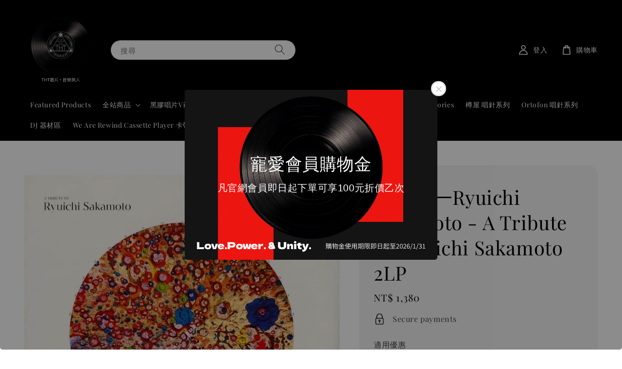

--- FILE ---
content_type: text/html; charset=UTF-8
request_url: https://www.thtrecords.com/products/ryuichi-sakamoto-a-tribute-to-ryuichi-sakamoto-to-the-moon-and-back-2lp
body_size: 36288
content:
<!doctype html>
<!--[if lt IE 7]><html class="no-js lt-ie9 lt-ie8 lt-ie7" lang="en"> <![endif]-->
<!--[if IE 7]><html class="no-js lt-ie9 lt-ie8" lang="en"> <![endif]-->
<!--[if IE 8]><html class="no-js lt-ie9" lang="en"> <![endif]-->
<!--[if IE 9 ]><html class="ie9 no-js"> <![endif]-->
<!--[if (gt IE 9)|!(IE)]><!--> <html class="no-js"> <!--<![endif]-->
<head>

  <!-- Basic page needs ================================================== -->
  <meta charset="utf-8">
  <meta http-equiv="X-UA-Compatible" content="IE=edge,chrome=1">

  
  <link rel="icon" href="https://cdn.store-assets.com/s/270153/f/16550587.jpeg" />
  

  <!-- Title and description ================================================== -->
  <title>
  坂本龍一Ryuichi Sakamoto - A Tribute To Ryuichi Sakamoto 2LP &ndash; THT唱片
  </title>

  
  <meta name="description" content="作為當代最偉大的藝術家之一，在坂本龍一70歲的今年，Masterworks將發行招集了如Thundercat、Devonté Hynes與Hildur Guðnadóttir等坂本的仰慕者，以及長期合作關係的朋友David Sylvian、Alva Noto、Cornelius、Fennesz，以及坂本龍一個人喜愛的Lim Giong、Gabrial Wek與404.zero等人，重新對教授浩瀚音樂光譜中與影響世人深遠的曲目挑選出作品重新加以詮釋，可以確定的是數量非常有限，請詳閱曲目，THT將依">
  

  <!-- Social meta ================================================== -->
  

  <meta property="og:type" content="product">
  <meta property="og:title" content="坂本龍一Ryuichi Sakamoto - A Tribute To Ryuichi Sakamoto 2LP">
  <meta property="og:url" content="https://www.thtrecords.com/products/ryuichi-sakamoto-a-tribute-to-ryuichi-sakamoto-to-the-moon-and-back-2lp">
  
  <meta property="og:image" content="https://cdn.store-assets.com/s/270153/i/52069174.jpeg?width=480&format=webp">
  <meta property="og:image:secure_url" content="https://cdn.store-assets.com/s/270153/i/52069174.jpeg?width=480&format=webp">
  
  <meta property="og:price:amount" content="1380">
  <meta property="og:price:currency" content="TWD">


<meta property="og:description" content="作為當代最偉大的藝術家之一，在坂本龍一70歲的今年，Masterworks將發行招集了如Thundercat、Devonté Hynes與Hildur Guðnadóttir等坂本的仰慕者，以及長期合作關係的朋友David Sylvian、Alva Noto、Cornelius、Fennesz，以及坂本龍一個人喜愛的Lim Giong、Gabrial Wek與404.zero等人，重新對教授浩瀚音樂光譜中與影響世人深遠的曲目挑選出作品重新加以詮釋，可以確定的是數量非常有限，請詳閱曲目，THT將依">
<meta property="og:site_name" content="THT唱片">



  <meta name="twitter:card" content="summary">



  <meta name="twitter:site" content="@">


  <meta name="twitter:title" content="坂本龍一Ryuichi Sakamoto - A Tribute To Ryuichi Sakamoto 2LP">
  <meta name="twitter:description" content="作為當代最偉大的藝術家之一，在坂本龍一70歲的今年，Masterworks將發行招集了如Thundercat、Devont&amp;eacute; Hynes與Hildur Gu&amp;eth;nad&amp;oacute;ttir等坂本的仰慕者，以及長期合作關係的朋友David Sylvian、Alva Noto、Cornelius、Fennesz，以及坂本龍一個人喜愛的Lim Giong、Gabrial Wek與4">
  <meta name="twitter:image" content="">
  <meta name="twitter:image:width" content="480">
  <meta name="twitter:image:height" content="480">




  <!-- Helpers ================================================== -->
  <link rel="canonical" href="https://www.thtrecords.com/products/ryuichi-sakamoto-a-tribute-to-ryuichi-sakamoto-to-the-moon-and-back-2lp">
  <meta name="viewport" content="width=device-width,initial-scale=1,maximum-scale=1">
  <meta name="theme-color" content="#000000">
  
  <script src="//ajax.googleapis.com/ajax/libs/jquery/1.11.0/jquery.min.js" type="text/javascript" ></script>
  
  <!-- Header hook for plugins ================================================== -->
  
<!-- ScriptTags -->
<script>window.__st={'p': 'product', 'cid': ''};</script><script src='/assets/events.js'></script><script>(function(){function asyncLoad(){var urls=['/assets/facebook-pixel.js?v=1.1.1761146058','/assets/traffic.js?v=1','https://apps.easystore.co/facebook-login/script.js?shop=thtrecords.easy.co','https://apps.easystore.co/social-media-share/script.js?shop=thtrecords.easy.co','https://apps.easystore.co/marketplace/shopee-taiwan/script.js?shop=thtrecords.easy.co'];for(var i=0;i<urls.length;i++){var s=document.createElement('script');s.type='text/javascript';s.async=true;s.src=urls[i];var x=document.getElementsByTagName('script')[0];x.parentNode.insertBefore(s, x);}}window.attachEvent ? window.attachEvent('onload', asyncLoad) : window.addEventListener('load', asyncLoad, false);})();</script>
<!-- /ScriptTags -->

  
  
  <script src="https://store-themes.easystore.co/270153/themes/276562/assets/global.js?t=1769014821" defer="defer"></script>

  
  
  <script>
  (function(i,s,o,g,r,a,m){i['GoogleAnalyticsObject']=r;i[r]=i[r]||function(){
  (i[r].q=i[r].q||[]).push(arguments)},i[r].l=1*new Date();a=s.createElement(o),
  m=s.getElementsByTagName(o)[0];a.async=1;a.src=g;m.parentNode.insertBefore(a,m)
  })(window,document,'script','https://www.google-analytics.com/analytics.js','ga');

  ga('create', '', 'auto','myTracker');
  ga('myTracker.send', 'pageview');

  </script>
  
  <script src="/assets/storefront.js?id=914286bfa5e6419c67d1" type="text/javascript" ></script>
  

  <!-- CSS ================================================== -->
  <style>
      @font-face {
        font-family: 'Playfair Display';
        font-style: normal;
        font-weight: regular;
        src: local('Playfair Display regular'), local('Playfair Display-regular'), url(https://fonts.gstatic.com/s/playfairdisplay/v25/nuFvD-vYSZviVYUb_rj3ij__anPXJzDwcbmjWBN2PKdFvUDQZNLo_U2r.ttf) format('truetype');
      }

      @font-face {
        font-family: 'Playfair Display';
        font-style: normal;
        font-weight: regular;
        src: local('Playfair Display regular'), local('Playfair Display-regular'), url(https://fonts.gstatic.com/s/playfairdisplay/v25/nuFvD-vYSZviVYUb_rj3ij__anPXJzDwcbmjWBN2PKdFvUDQZNLo_U2r.ttf) format('truetype');
      }

      :root {
        --font-body-family: 'Playfair Display', serif;
        --font-body-style: normal;
        --font-body-weight: 400;

        --font-heading-family: 'Playfair Display', serif;
        --font-heading-style: normal;
        --font-heading-weight: 400;

        --color-heading-text: 0,0,0;
        --color-base-text: 0,0,0;
        --color-base-background-1: 255,255,255;
        --color-base-background-2: 255,255,255;
        
        --color-base-solid-button-labels: 255,255,255;
        --color-base-outline-button-labels: 0,0,0;
        
        --color-base-accent-1: 0,0,0;
        --color-base-accent-2: 0,0,0;
        --payment-terms-background-color: 255,255,255;

        --gradient-base-background-1: 255,255,255;
        --gradient-base-background-2: 255,255,255;
        --gradient-base-accent-1: 0,0,0;
        --gradient-base-accent-2: 0,0,0;

        --page-width: 145rem;
      }

      *,
      *::before,
      *::after {
        box-sizing: inherit;
      }

      html {
        box-sizing: border-box;
        font-size: 62.5%;
        height: 100%;
      }

      body {
        display: grid;
        grid-template-rows: auto auto 1fr auto;
        grid-template-columns: 100%;
        min-height: 100%;
        margin: 0;
        font-size: 1.5rem;
        letter-spacing: 0.06rem;
        line-height: 1.8;
        font-family: var(--font-body-family);
        font-style: var(--font-body-style);
        font-weight: var(--font-body-weight);
        
      }

      @media screen and (min-width: 750px) {
        body {
          font-size: 1.6rem;
        }
      }
   </style>
  
  <link href="https://store-themes.easystore.co/270153/themes/276562/assets/base.css?t=1769014821" rel="stylesheet" type="text/css" media="screen" />

  
  
<!-- Snippet:global/head: 蝦皮購物 Shopee Taiwan -->
<link type="text/css" rel="stylesheet" href="https://apps.easystore.co/assets/css/marketplace/main.css?v1.7">
<!-- /Snippet -->


  <script>document.documentElement.className = document.documentElement.className.replace('no-js', 'js');</script>
</head>

<body id="------------ryuichi-sakamoto---a-tribute-to-ryuichi-sakamoto-2lp" class="template-product" >
	
  
<!-- Snippet:global/body_start: Easy Pop Up -->
<style>
  .easy_popup-app-style {
    background-position: center;
    vertical-align: middle;
    justify-content: center;
    text-align: center;
    position: absolute;
    top: 50%;
    left: 50%;
    margin-right: -55%;
    transform: translate(-50%, -50%);
    padding: 3em;
  }

  @media  only screen and (max-width: 480px) {
    .easy_popup-app-style {
      background-position: center;
      vertical-align: middle;
      justify-content: center;
      text-align: center;
      padding: 1em;
      position: absolute;
      top: 50%;
      left: 50%;
      margin-right: -50%;
      transform: translate(-50%, -50%)
    }
  }

  .easy_popup-app-modal-window {
    border: 0px solid #E8E8E8;
    border-radius: 5px;
    position: fixed;
    top: 0;
    right: 0;
    bottom: 0;
    left: 0;
    width: 100vw;
    height: 100vh;
    display: flex;
    align-items: center;
    justify-content: center;
    z-index: 100000;
    background-color: rgba(0, 0, 0, 0.45);
  }

  .easy_popup-app-container {
    border: 0px solid #E0E0E0;
    border-radius: 5px;
    height: 350px;
    width: 90%;
    max-width: 520px;
    position: relative;
    display: block;
    background-repeat: no-repeat;
    background-position: center;
  }

  .easy_popup-app-discount-container{
    height: 300px;
    max-width: 600px;
    position: relative;
    display: block;
    background-repeat: no-repeat;
    background-position: center;
  }

  .new_easy_popup-app-container {
    height: 450px;
    width: 90%;
    max-width: 520px;
    margin: auto;
    box-sizing: border-box;
    position: relative;
    display: block;
    overflow: visible;
    background-repeat: no-repeat;
    background-position: center;
    justify-content: center;
    transform-origin: top left;
    border: 0px solid #E8E8E8;
    border-radius: 5px;
    background: white;
    background-size: contain;
  }

  .new_upper_easy_popup-app-container {
    height: 200px;
    max-width: 520px;
    width: 100%;
    border-radius: 5px 5px 0 0;
  }

  .new_lower_easy_popup-app-container {
    width: 100%;
    max-width: 520px;
    position: relative;
    background: white;
    text-align: center;
    display: flex;
    justify-content: center;
    align-items: center;
    border-radius: 0 0 5px 5px;
  }

  @media  only screen and (max-width: 480px) {
    .easy_popup-app-container {
      height: 238px;
    }
  }

  .easy_popup-app-title {
    font-size: 35px;
  }

  @media  only screen and (max-width: 480px) {
    .easy_popup-app-title {
      font-size: 35px !important;
    }
  }

  .easy_popup-app-content {
    font-size: 20px;
    margin-bottom: 10px;
  }

  @media  only screen and (max-width: 480px) {
    .easy_popup-app-content {
      font-size: 10px !important;
      margin-bottom: 10px;
    }
  }

  .easy_popup-app-close {
    position: absolute;
    right: -18px;
    top: -18px;
    width: 31px;
    height: 31px;
    padding: 5px 5px 5px 5px;
    border: 3px solid #E8E8E8;
    border-radius: 50px;
    background-color: #FFFFFF;
    display: block !important;
    box-sizing: border-box;
  }

  .easy_popup-app-close:hover {
    opacity: 1;
  }

  .easy_popup-app-close:before,
  .easy_popup-app-close:after {
    position: absolute;
    left: 11.7px;
    top: 5.5px;
    content: ' ';
    height: 15px;
    width: 2px;
    background-color: #CBCBCB;
  }

  .easy_popup-app-close:before {
    transform: rotate(45deg);
  }

  .easy_popup-app-close:after {
    transform: rotate(-45deg);
  }

  .easy_popup-app-noscroll {
    position: fixed;
    overflow: hidden;
    height: 100%;
    width: 100%;
  }

  .easy_popup-Short {
    width: 200px;
    padding: 5px;
    height: 45px;
    border-radius: 5px;
    border: 0px;
    display: inline-block;
    text-decoration: none;
    padding: 10px 50px;
    margin: 14px;
    box-shadow: 0px 2px 5px rgb(0 0 0 / 15%);
    transition: .4s;
  }

  .easy_popup-Short:hover,
  .easy_popup-Short:focus {
    box-shadow: 0px 2px 5px rgb(0 0 0 / 25%);
    transform: scale(.99);
    opacity: 0.9;
  }

  .easy_popup-Long {
    width: 100%;
    max-width: 300px;
    border: 0;
    border-radius: 5px;
    display: inline-block;
    text-decoration: none;
    margin-top: 14px;
    box-shadow: 0px 2px 5px rgb(0 0 0 / 15%);
    transition: .4s;
    padding: 15px 25px;
    font-weight: bold;
    line-height: 1.1;
  }

  .easy_popup-Long:hover,
  .easy_popup-Long:focus {
    box-shadow: 0px 2px 5px rgb(0 0 0 / 25%);
    transform: scale(.99);
    opacity: 0.9;
  }

  .easy_popup-Border {
    display: inline-block;
    text-decoration: none;
    padding: 10px 52px;
    margin-top: 14px;
    box-shadow: 0px 2px 5px rgb(0 0 0 / 15%);
    border: 2px solid;
    background: none;
    border-radius: 3px;
    transition: .4s;
  }

  .easy_popup-Border:hover,
  .easy_popup-Border:focus {
    box-shadow: 0px 2px 5px rgb(0 0 0 / 25%);
    transform: scale(.99);
    opacity: 0.9;
  }

  .easy_popup-noimage {
    background-color: #D1D6F5;
  }

  @media  only screen and (max-width: 360px) {
    .easy_popup-withimage {
      background-image: url("https://s3.dualstack.ap-southeast-1.amazonaws.com/app-assets.easystore.co/apps/405/Yellow.jpg");
      background-size: contain;
      vertical-align: middle;
    }
  }

  @media  only screen and (min-width: 361px) {
    .easy_popup-withimage {
      background-image: url("https://s3.dualstack.ap-southeast-1.amazonaws.com/app-assets.easystore.co/apps/405/Yellow.jpg");
      background-size: cover;
      vertical-align: middle;
    }
  }

  @media  only screen and (max-width: 360px) {
    .easy_popup-withcustomimage {
      background-image: url(https://s3.ap-southeast-1.amazonaws.com/apps.easystore.co/easy-pop-up/thtrecords.easy.co/images/background.jpeg?v=4749);
      background-size: contain;
      vertical-align: middle;
    }
  }

  @media  only screen and (min-width: 361px) {
    .easy_popup-withcustomimage {
      background-image: url(https://s3.ap-southeast-1.amazonaws.com/apps.easystore.co/easy-pop-up/thtrecords.easy.co/images/background.jpeg?v=4749);
      background-size: cover;
      vertical-align: middle;
    }
  }

  #copyIcon:hover {
    fill: #D9D9D9;
  }

</style>


<div id="modalcontainer" style='display:none'  class="easy_popup-app-modal-window">
  <div class="new_easy_popup-app-container" style="height: auto">
    <div id="popup" class="new_upper_easy_popup-app-container" style="height: auto">
              <img src="https://s3.ap-southeast-1.amazonaws.com/apps.easystore.co/easy-pop-up/thtrecords.easy.co/images/background.jpeg?v=4749.jpg" width="100%">
          </div>
    <div class="new_lower_easy_popup-app-container" style="padding: 20px;">
      <section id="enter_section" style="width: 100%; max-width: 300px;">
        <div>
          <div id="modaltitle" class="easy_popup-app-title" style="margin-bottom: 5px;text-align: center; display: flex; justify-content: center; align-items: center; color: #FFFFFF;  line-height: 1;">
          寵愛會員購物金
          </div>
          <div id="modalcontent" class="easy_popup-app-content" style=" text-align: center; display: flex; justify-content: center; align-items: center; color: #FFFFFF; margin: 5px; padding: 0; line-height: 1.5;">
          凡官網會員即日起下單可享100元折價乙次
          </div>
        </div>
        <div style="text-align: center; display: flex; justify-content: center; align-items: center;">
          <form id="emailForm" action="https://apps.easystore.co/easy-pop-up/proxy/insert-customer" method="post" style="width: 100%;">
            <div style="margin: 20px 0; margin-bottom: 6px;width:100%; max-width: 300px; height: 45px; border: 1px solid #D9D9D9; border-radius: 5px; color: black; font-size: 18px; text-align: left; display: flex; justify-content: left; align-items: center;">
              <svg width="25px" height="25px" viewBox="0 0 24 24" fill="none" xmlns="http://www.w3.org/2000/svg" style="margin: 10px;"><path d="M4 7.00005L10.2 11.65C11.2667 12.45 12.7333 12.45 13.8 11.65L20 7" stroke="#C5C5C5" stroke-width="2" stroke-linecap="round" stroke-linejoin="round"/>
                <rect x="3" y="5" width="18" height="14" rx="2" stroke="#C5C5C5" stroke-width="2" stroke-linecap="round"/>
              </svg>
              <input id="emailInput" name="emailInput" type="email"  placeholder="youremail@gmail.com" style="margin:0;box-shadow: none;outline: none;width: 100%;max-width: 300px; height: 43px; border: 0px; border-radius: 5px; " required>
            </div>
            <button id="submitButton" class="easy_popup-Long" style="width: 100%;max-width: 300px; margin-top: 0px; color: #FFFFFF; font-size: 17px; background: #495BD5;" >
              Subscribe
            </button>
          </form>
      </section>

      <section id ="discount_code_section"  style="width: 100%; max-width: 300px; display:none;">
          <div style="text-align: center; display: flex; justify-content: center; align-items: center;" >
            <input id="emailInput2"   name="emailInput2" type="email" readonly style="font-size:0px; color: white;border:0px;" hidden>
            <input id="domain"   name="domain"  readonly style="font-size:0px; color: white;border:0px;" hidden >
          </div>
          <div>
            <b style="font-size:28px;margin: 0; padding: 0; line-height: 1;">Enjoy your discount!</b>
            <div style="font-size:16px;margin: 0; padding: 10px; line-height: 1;">You can apply the discount code during checkout</div>
          </div>
          <div style="margin-top:5px;">
            <div style="text-align: center; justify-content: center; align-items: center; display: block;">
              <div style="margin: 5px;  max-width: 300px; height: 45px; border: 1px solid #D9D9D9; border-radius: 5px; color: black; font-size: 18px; text-align: center; display: flex; justify-content: center; align-items: center;">
              <div style="margin:0px;max-width: 300px; height: 45px; border: 0px solid #D9D9D9; border-radius: 0px; color: #ccc; font-size: 18px;text-align: center; display: flex; justify-content: center; align-items: center; ">
                  <div>WLCOME123</div>
                </div>
                <svg id="copyIcon" width="25px" height="25px" viewBox="0 0 24 24" fill="none" xmlns="http://www.w3.org/2000/svg" style="cursor: pointer; margin: 10px; text-align: right; display: flex; justify-content: right; align-items: center; " onclick="copyToClipboard()">
                  <path d="M6 11C6 8.17157 6 6.75736 6.87868 5.87868C7.75736 5 9.17157 5 12 5H15C17.8284 5 19.2426 5 20.1213 5.87868C21 6.75736 21 8.17157 21 11V16C21 18.8284 21 20.2426 20.1213 21.1213C19.2426 22 17.8284 22 15 22H12C9.17157 22 7.75736 22 6.87868 21.1213C6 20.2426 6 18.8284 6 16V11Z" stroke="#D9D9D9" stroke-width="1.5"></path> <path d="M6 19C4.34315 19 3 17.6569 3 16V10C3 6.22876 3 4.34315 4.17157 3.17157C5.34315 2 7.22876 2 11 2H15C16.6569 2 18 3.34315 18 5" stroke="#D9D9D9" stroke-width="1.5"></path>
                </svg>
              </div>
              <a href="/collections/all" class="easy_popup-Long" style="cursor: pointer;margin-top: 0px; color: #FFFFFF; font-size: 17px; background: #495BD5;display: flex;justify-content: center;align-items: center;">
                Shop Now
              </a>
            </div>
      </section>
    </div>
    <a href="javascript:void(0);" class="easy_popup-app-close" onclick="PopUp('hide')"></a>
  </div>
</div>

<div id="modalcontainer2" style='display:none'  class="easy_popup-app-modal-window" onclick="PopUp('hide')">
  <div class="new_easy_popup-app-container">
    <div id="popup" class="new_upper_easy_popup-app-container easy_popup-withcustomimage">
    </div>
    <div class="new_lower_easy_popup-app-container">
      <section  >
        <div style="">
        <div style="margin: 0 0 30px 0;">
          <div id="modaltitle" class="easy_popup-app-title" style="text-align: center; display: flex; justify-content: center; align-items: center; color: #FFFFFF; margin: 15px; padding: 0; line-height: 1;">
            寵愛會員購物金
          </div>
          <div id="modalcontent" class="easy_popup-app-content" style="margin: 0; text-align: center; display: flex; justify-content: center; align-items: center; color: #FFFFFF; margin: 0; padding: 0; line-height: 1.5;">
            凡官網會員即日起下單可享100元折價乙次
          </div>
        </div>
          
      </section>
    </div>
    <a href="javascript:void(0);" class="easy_popup-app-close" onclick="PopUp('hide')"></a>
  </div>
</div>

<div id="modalcontainer3" style='display:none'  class="easy_popup-app-modal-window" onclick="PopUp('hide')">
  <div id="popup" class="easy_popup-app-container easy_popup-withcustomimage">
    <section class="easy_popup-app-style" style="font-family: arial">
      <div id="modaltitle" class="easy_popup-app-title" style=" color: #FFFFFF;">
        寵愛會員購物金
      </div>
      <div id="modalcontent" class="easy_popup-app-content" style=" color: #FFFFFF;">
        凡官網會員即日起下單可享100元折價乙次
      </div>
      
    </section>

    <a href="javascript:void(0);" class="easy_popup-app-close" onclick="PopUp('hide')"></a>
  </div>
</div>

<script>
  function redirect(){
    window.location.replace("/collections/all");
  }

  document.getElementById('emailForm').addEventListener('submit', async (e) => {
    e.preventDefault();

    try {
      const response = await fetch('/apps/easypopup/insert-customer', {
        method: 'POST',
        headers: {
          'Accept': 'application/json',
          'Content-Type': 'application/json',
        },
        body: JSON.stringify({
      'email': document.getElementById('emailInput').value,
      'shop': window.location.hostname,
    }),
      });
      console.log(response);
      if (!response.ok) {
        console.error('Failed to insert customer');
      }
      const responseData = await response.json();
        console.log('Customer inserted successfully:', responseData);

    } catch (error) {
      console.error('Error:', error);
    }
  });

  function copyToClipboard() {
    var textToCopy = "WLCOME123";
    var tempInput = document.createElement("input");

    tempInput.value = textToCopy;
    document.body.appendChild(tempInput);
    tempInput.select();
    document.execCommand("copy");
    document.body.removeChild(tempInput);

    var copyIcon = document.getElementById("copyIcon");
    copyIcon.style.pointerEvents = "none";
    copyIcon.setAttribute("fill", "#888888");

  }

  function showDiscountCode(emailInputValue) {
    document.getElementById("discount_code_section").style.display = "block";
    document.getElementById("enter_section").style.display = "none";
    document.getElementById('emailInput2').value = emailInputValue;
    var domain = window.location.hostname;
    document.getElementById('domain').value=domain;
  }

  document.getElementById('emailForm').addEventListener('submit', function (e) {
      e.preventDefault();
      var emailInputValue = document.getElementById('emailInput').value;
      showDiscountCode(emailInputValue);
  });

  var newFeature_enable = "false";
  var layout_option = "full_dialog";

  function PopUp(hideOrshow) {
    if (hideOrshow == 'hide' || window.location.href.indexOf("checkout") > -1) {
      document.getElementById('modalcontainer').style.display = "none";
      document.getElementById('modalcontainer2').style.display = "none";
      document.getElementById('modalcontainer3').style.display = "none";
      document.getElementsByTagName("body")[0].classList.remove("easy_popup-app-noscroll");
    } else if (sessionStorage.getItem("popupWasShown") == null) {
      sessionStorage.setItem("popupWasShown", 1);
      if(newFeature_enable=='true' ){
        document.getElementById('modalcontainer').removeAttribute('style');
      }else if(newFeature_enable=='false' && layout_option=='top_bottom')
      {
        document.getElementById('modalcontainer2').removeAttribute('style');
      }else{
        document.getElementById('modalcontainer3').removeAttribute('style');
      }
      document.getElementsByTagName("body")[0].classList.add("easy_popup-app-noscroll");
    }
  }

  window.addEventListener('load', function() {
      var modalTitles = document.querySelectorAll("#modaltitle");
      var modalContents = document.querySelectorAll("#modalcontent");
      
      modalTitles.forEach(function(el) {
        el.innerHTML = el.innerText;
      });
      
      modalContents.forEach(function(el) {
        el.innerHTML = el.innerText;
      });
      
      setTimeout(function() {
        PopUp('show');
      }, 10);
  });

</script>

<!-- /Snippet -->

<!-- Snippet:global/body_start: Console Extension -->
<div id='es_console' style='display: none;'>270153</div>
<!-- /Snippet -->

	
 	<style>
  header {
    --logo-width: 150px;
  }
  .header-wrapper,
  .header-wrapper .list-menu--disclosure,
  .header-wrapper .search-modal{
    background-color: #000000;
  }
  .header-wrapper .search-modal__form .field__input{
    background-color: rgb(var(--color-background));
  }
  .header-wrapper summary .icon-caret,
  .header-wrapper .header__menu-item a,
  .header-wrapper .list-menu__item,
  .header-wrapper .link--text{
    color: #FFFFFF;
  }
  
  .search-modal__form{
    position: relative;
  }
  
  .dropdown {
    display: none;
    position: absolute;
    top: 100%;
    left: 0;
    width: 100%;
    padding: 5px 0;
    background-color: #fff;
    color:#000;
    z-index: 1000;
    border-bottom-left-radius: 15px;
    border-bottom-right-radius: 15px;
    border: 1px solid rgba(var(--color-foreground), 1);
    border-top: none;
    overflow-x: hidden;
    overflow-y: auto;
    max-height: 350px;
  }
  
  .dropdown-item {
    padding: 0.4rem 2rem;
    cursor: pointer;
    line-height: 1.4;
    overflow: hidden;
    text-overflow: ellipsis;
    white-space: nowrap;
  }
  
  .dropdown-item:hover{
    background-color: #f3f3f3;
  }
  
  .search__input.is-focus{
    border-radius: 15px;
    border-bottom-left-radius: 0;
    border-bottom-right-radius: 0;
    border: 1px solid rgba(var(--color-foreground), 1);
    border-bottom: none;
    box-shadow: none;
  }
  
  .clear-all {
    text-align: right;
    padding: 0 2rem 0.2rem;
    line-height: 1;
    font-size: 70%;
    margin-bottom: -2px;
  }
  
  .clear-all:hover{
    background-color: #fff;
  }
  
  .search-input-focus .easystore-section-header-hidden{
    transform: none;
  }
  .referral-notification {
    position: absolute;
    top: 100%;
    right: 0;
    background: white;
    border: 1px solid #e0e0e0;
    border-radius: 8px;
    box-shadow: 0 4px 12px rgba(0, 0, 0, 0.15);
    width: 280px;
    z-index: 1000;
    padding: 16px;
    margin-top: 8px;
    font-size: 14px;
    line-height: 1.4;
  }
  
  .referral-notification::before {
    content: '';
    position: absolute;
    top: -8px;
    right: 20px;
    width: 0;
    height: 0;
    border-left: 8px solid transparent;
    border-right: 8px solid transparent;
    border-bottom: 8px solid white;
  }
  
  .referral-notification::after {
    content: '';
    position: absolute;
    top: -9px;
    right: 20px;
    width: 0;
    height: 0;
    border-left: 8px solid transparent;
    border-right: 8px solid transparent;
    border-bottom: 8px solid #e0e0e0;
  }
  
  .referral-notification h4 {
    margin: 0 0 8px 0;
    color: #2196F3;
    font-size: 16px;
    font-weight: 600;
  }
  
  .referral-notification p {
    margin: 0 0 12px 0;
    color: #666;
  }
  
  .referral-notification .referral-code {
    background: #f5f5f5;
    padding: 8px;
    border-radius: 4px;
    font-family: monospace;
    font-size: 13px;
    text-align: center;
    margin: 8px 0;
    border: 1px solid #ddd;
  }
  
  .referral-notification .close-btn {
    position: absolute;
    top: 8px;
    right: 8px;
    background: none;
    border: none;
    font-size: 18px;
    color: #999;
    cursor: pointer;
    padding: 0;
    width: 20px;
    height: 20px;
    line-height: 1;
  }
  
  .referral-notification .close-btn:hover {
    color: #333;
  }
  
  .referral-notification .action-btn {
    background: #2196F3;
    color: white;
    border: none;
    padding: 8px 16px;
    border-radius: 4px;
    cursor: pointer;
    font-size: 12px;
    margin-right: 8px;
    margin-top: 8px;
  }
  
  .referral-notification .action-btn:hover {
    background: #1976D2;
  }
  
  .referral-notification .dismiss-btn {
    background: transparent;
    color: #666;
    border: 1px solid #ddd;
    padding: 8px 16px;
    border-radius: 4px;
    cursor: pointer;
    font-size: 12px;
    margin-top: 8px;
  }
  
  .referral-notification .dismiss-btn:hover {
    background: #f5f5f5;
  }
  .referral-modal__dialog {
    transform: translate(-50%, 0);
    transition: transform var(--duration-default) ease, visibility 0s;
    z-index: 10000;
    position: fixed;
    top: 20vh;
    left: 50%;
    width: 100%;
    max-width: 350px;
    box-shadow: 0 4px 12px rgba(0, 0, 0, 0.15);
    border-radius: 12px;
    background-color: #fff;
    color: #000;
    padding: 20px;
    text-align: center;
  }

  .modal-overlay.referral-modal-overlay {
    position: fixed;
    top: 0;
    left: 0;
    width: 100%;
    height: 100%;
    background-color: rgba(0, 0, 0, 0.7);
    z-index: 2001;
    display: block;
    opacity: 1;
    transition: opacity var(--duration-default) ease, visibility 0s;
  }
</style>

<link rel="preload" href="https://store-themes.easystore.co/270153/themes/276562/assets/section-header.css?t=1769014821" as="style" onload="this.onload=null;this.rel='stylesheet'">
<link rel="preload" href="https://store-themes.easystore.co/270153/themes/276562/assets/component-list-menu.css?t=1769014821" as="style" onload="this.onload=null;this.rel='stylesheet'">
<link rel="preload" href="https://store-themes.easystore.co/270153/themes/276562/assets/component-menu-drawer.css?t=1769014821" as="style" onload="this.onload=null;this.rel='stylesheet'">
<link rel="preload" href="https://store-themes.easystore.co/270153/themes/276562/assets/component-cart-notification.css?v1.1?t=1769014821" as="style" onload="this.onload=null;this.rel='stylesheet'">

<script src="https://store-themes.easystore.co/270153/themes/276562/assets/cart-notification.js?t=1769014821" defer="defer"></script>
<script src="https://store-themes.easystore.co/270153/themes/276562/assets/details-modal.js?t=1769014821" defer="defer"></script>

<svg xmlns="http://www.w3.org/2000/svg" class="hidden">
  <symbol id="icon-search" viewbox="0 0 18 19" fill="none">
    <path fill-rule="evenodd" clip-rule="evenodd" d="M11.03 11.68A5.784 5.784 0 112.85 3.5a5.784 5.784 0 018.18 8.18zm.26 1.12a6.78 6.78 0 11.72-.7l5.4 5.4a.5.5 0 11-.71.7l-5.41-5.4z" fill="currentColor"/>
  </symbol>

  <symbol id="icon-close" class="icon icon-close" fill="none" viewBox="0 0 18 17">
    <path d="M.865 15.978a.5.5 0 00.707.707l7.433-7.431 7.579 7.282a.501.501 0 00.846-.37.5.5 0 00-.153-.351L9.712 8.546l7.417-7.416a.5.5 0 10-.707-.708L8.991 7.853 1.413.573a.5.5 0 10-.693.72l7.563 7.268-7.418 7.417z" fill="currentColor">
  </symbol>
</svg>


<div id="easystore-section-header">
  <sticky-header class="header-wrapper header-wrapper--border-bottom">
    <header class="header header--middle-left page-width header--has-menu" itemscope itemtype="http://schema.org/Organization">
      <header-drawer data-breakpoint="tablet">
        <details class="menu-drawer-container menu-opening">
          <summary class="header__icon header__icon--menu header__icon--summary link link--text focus-inset" aria-label="Menu" role="button" aria-expanded="true" aria-controls="menu-drawer">
            <span>
              


    <svg class="icon icon-hamburger " data-name="Layer 1" xmlns="http://www.w3.org/2000/svg" viewBox="0 0 600 600"><path d="M32.5,65h535a25,25,0,0,0,0-50H32.5a25,25,0,0,0,0,50Z" fill="currentColor"/><path d="M567.5,275H32.5a25,25,0,0,0,0,50h535a25,25,0,0,0,0-50Z" fill="currentColor"/><path d="M567.5,535H32.5a25,25,0,0,0,0,50h535a25,25,0,0,0,0-50Z" fill="currentColor"/></svg>

  

              


    <svg class="icon icon-close " data-name="Layer 1" xmlns="http://www.w3.org/2000/svg" viewBox="0 0 600 600"><path d="M335.36,300,581.87,53.48a25,25,0,0,0-35.35-35.35L300,264.64,53.48,18.13A25,25,0,0,0,18.13,53.48L264.64,300,18.13,546.52a25,25,0,0,0,35.35,35.35L300,335.36,546.52,581.87a25,25,0,0,0,35.35-35.35Z" fill="currentColor"/></svg>

  

            </span>
          </summary>
          <div id="menu-drawer" class="menu-drawer motion-reduce" tabindex="-1">
            <div class="menu-drawer__inner-container">
              <div class="menu-drawer__navigation-container">
                <nav class="menu-drawer__navigation">
                  <ul class="menu-drawer__menu list-menu" role="list">
                    
                    
                      
                        <li>
                          <a href="/"  class="menu-drawer__menu-item list-menu__item link link--text focus-inset">
                            Featured Products
                          </a>
                        </li>
                      
                    
                    
                      
                        
                        <li>
                          <details>
                                <summary class="menu-drawer__menu-item list-menu__item link link--text focus-inset" role="button" aria-expanded="false" aria-controls="link-Bags">
                                  <a href="/collections/all"  class="link--text list-menu__item menu-drawer__menu-item">
                                    全站商品
                                  </a>
                                  


    <svg class="icon icon-arrow " data-name="Layer 1" xmlns="http://www.w3.org/2000/svg" viewBox="0 0 600 339.56"><path d="M31.06,196.67H504l-88.56,88.56a26.89,26.89,0,1,0,38,38L588,188.79a26.89,26.89,0,0,0,0-38L453.49,16.29a26.89,26.89,0,0,0-38,38L504,142.88H31.06a26.9,26.9,0,0,0,0,53.79Z" fill="currentColor"/></svg>

  

                                  


    <svg aria-hidden="true" focusable="false" role="presentation" class="icon icon-caret " viewBox="0 0 10 6">
      <path fill-rule="evenodd" clip-rule="evenodd" d="M9.354.646a.5.5 0 00-.708 0L5 4.293 1.354.646a.5.5 0 00-.708.708l4 4a.5.5 0 00.708 0l4-4a.5.5 0 000-.708z" fill="currentColor"></path>
    </svg>

  

                                </summary>
                                <div class="menu-drawer__submenu motion-reduce" tabindex="-1">
                                  <div class="menu-drawer__inner-submenu">
                                    <button class="menu-drawer__close-button link link--text focus-inset" aria-expanded="true">
                                      


    <svg class="icon icon-arrow " data-name="Layer 1" xmlns="http://www.w3.org/2000/svg" viewBox="0 0 600 339.56"><path d="M31.06,196.67H504l-88.56,88.56a26.89,26.89,0,1,0,38,38L588,188.79a26.89,26.89,0,0,0,0-38L453.49,16.29a26.89,26.89,0,0,0-38,38L504,142.88H31.06a26.9,26.9,0,0,0,0,53.79Z" fill="currentColor"/></svg>

  

                                      全站商品
                                    </button>
                                    <ul class="menu-drawer__menu list-menu" role="list" tabindex="-1">
                                      
                                        
                                        
                                          
                                          <li>
                                            <details>
                                                  <summary class="menu-drawer__menu-item list-menu__item link link--text focus-inset" role="button" aria-expanded="false" aria-controls="link-Bags">
                                                    <a href="/collections/黑膠唱片vinyl"  class="link--text list-menu__item menu-drawer__menu-item">
                                                      黑膠唱片Vinyl
                                                    </a>
                                                    


    <svg class="icon icon-arrow " data-name="Layer 1" xmlns="http://www.w3.org/2000/svg" viewBox="0 0 600 339.56"><path d="M31.06,196.67H504l-88.56,88.56a26.89,26.89,0,1,0,38,38L588,188.79a26.89,26.89,0,0,0,0-38L453.49,16.29a26.89,26.89,0,0,0-38,38L504,142.88H31.06a26.9,26.9,0,0,0,0,53.79Z" fill="currentColor"/></svg>

  

                                                    


    <svg aria-hidden="true" focusable="false" role="presentation" class="icon icon-caret " viewBox="0 0 10 6">
      <path fill-rule="evenodd" clip-rule="evenodd" d="M9.354.646a.5.5 0 00-.708 0L5 4.293 1.354.646a.5.5 0 00-.708.708l4 4a.5.5 0 00.708 0l4-4a.5.5 0 000-.708z" fill="currentColor"></path>
    </svg>

  

                                                  </summary>
                                                  <div class="menu-drawer__submenu motion-reduce" tabindex="-1">
                                                    <div class="menu-drawer__inner-submenu">
                                                      <button class="menu-drawer__close-button link link--text focus-inset" aria-expanded="true">
                                                        


    <svg class="icon icon-arrow " data-name="Layer 1" xmlns="http://www.w3.org/2000/svg" viewBox="0 0 600 339.56"><path d="M31.06,196.67H504l-88.56,88.56a26.89,26.89,0,1,0,38,38L588,188.79a26.89,26.89,0,0,0,0-38L453.49,16.29a26.89,26.89,0,0,0-38,38L504,142.88H31.06a26.9,26.9,0,0,0,0,53.79Z" fill="currentColor"/></svg>

  

                                                        黑膠唱片Vinyl
                                                      </button>
                                                      <ul class="menu-drawer__menu list-menu" role="list" tabindex="-1">
                                                        
                                                          
                                                          
                                                            <li>
                                                              <a href="/collections/o-s-t-v-a"  class="menu-drawer__menu-item link link--text list-menu__item focus-inset">
                                                                O.S.T / V.A. / Split
                                                              </a>
                                                            </li>
                                                          
                                                        
                                                          
                                                          
                                                            <li>
                                                              <a href="/collections/jazz"  class="menu-drawer__menu-item link link--text list-menu__item focus-inset">
                                                                Jazz / Blues / Organic Grooves
                                                              </a>
                                                            </li>
                                                          
                                                        
                                                          
                                                          
                                                            <li>
                                                              <a href="/collections/soul-funk"  class="menu-drawer__menu-item link link--text list-menu__item focus-inset">
                                                                Soul / Funk / Disco / House
                                                              </a>
                                                            </li>
                                                          
                                                        
                                                          
                                                          
                                                            <li>
                                                              <a href="/collections/hip-hop-r-b"  class="menu-drawer__menu-item link link--text list-menu__item focus-inset">
                                                                Hip Hop / R&amp;B / Rap
                                                              </a>
                                                            </li>
                                                          
                                                        
                                                          
                                                          
                                                            <li>
                                                              <a href="/collections/punk-metal"  class="menu-drawer__menu-item link link--text list-menu__item focus-inset">
                                                                Punk / Metal / Hardcore / Stoner / Doom
                                                              </a>
                                                            </li>
                                                          
                                                        
                                                          
                                                          
                                                            <li>
                                                              <a href="/collections/dub-reggae"  class="menu-drawer__menu-item link link--text list-menu__item focus-inset">
                                                                Ska / Dub / Reggae
                                                              </a>
                                                            </li>
                                                          
                                                        
                                                          
                                                          
                                                            <li>
                                                              <a href="/collections/rock-indie"  class="menu-drawer__menu-item link link--text list-menu__item focus-inset">
                                                                Pop / Rock / Indie / Folk / Singer / Songwriter
                                                              </a>
                                                            </li>
                                                          
                                                        
                                                          
                                                          
                                                            <li>
                                                              <a href="/collections/psychedelic-heavy-psych"  class="menu-drawer__menu-item link link--text list-menu__item focus-inset">
                                                                Psychedelic / Heavy Psych / Noise / Prog
                                                              </a>
                                                            </li>
                                                          
                                                        
                                                          
                                                          
                                                            <li>
                                                              <a href="/collections/electronic"  class="menu-drawer__menu-item link link--text list-menu__item focus-inset">
                                                                Electronic / Industrial / Downtempo / DJ
                                                              </a>
                                                            </li>
                                                          
                                                        
                                                          
                                                          
                                                            <li>
                                                              <a href="/collections/ambient"  class="menu-drawer__menu-item link link--text list-menu__item focus-inset">
                                                                Ambient / Drone / Experimental
                                                              </a>
                                                            </li>
                                                          
                                                        
                                                          
                                                          
                                                            <li>
                                                              <a href="/collections/world"  class="menu-drawer__menu-item link link--text list-menu__item focus-inset">
                                                                Afro / World
                                                              </a>
                                                            </li>
                                                          
                                                        
                                                          
                                                          
                                                            <li>
                                                              <a href="/collections/second-hand"  class="menu-drawer__menu-item link link--text list-menu__item focus-inset">
                                                                Second Hand
                                                              </a>
                                                            </li>
                                                          
                                                        
                                                          
                                                          
                                                            <li>
                                                              <a href="/collections/japanese"  class="menu-drawer__menu-item link link--text list-menu__item focus-inset">
                                                                Japanese
                                                              </a>
                                                            </li>
                                                          
                                                        
                                                          
                                                          
                                                            <li>
                                                              <a href="/collections/台灣"  class="menu-drawer__menu-item link link--text list-menu__item focus-inset">
                                                                Taiwan
                                                              </a>
                                                            </li>
                                                          
                                                        
                                                          
                                                          
                                                            <li>
                                                              <a href="/collections/中國"  class="menu-drawer__menu-item link link--text list-menu__item focus-inset">
                                                                China
                                                              </a>
                                                            </li>
                                                          
                                                        
                                                        
                                                      </ul>
                                                    </div>
                                                  </div>
                                            </details>
                                          </li>
                                        
                                      
                                        
                                        
                                          <li>
                                            <a href="/collections/錄影設備"  class="menu-drawer__menu-item link link--text list-menu__item focus-inset">
                                              熱賣黑膠
                                            </a>
                                          </li>
                                        
                                      
                                        
                                        
                                          <li>
                                            <a href="/collections/特價專區"  class="menu-drawer__menu-item link link--text list-menu__item focus-inset">
                                              特價專區
                                            </a>
                                          </li>
                                        
                                      
                                        
                                        
                                          
                                          <li>
                                            <details>
                                                  <summary class="menu-drawer__menu-item list-menu__item link link--text focus-inset" role="button" aria-expanded="false" aria-controls="link-Bags">
                                                    <a href="/collections/唱機音響"  class="link--text list-menu__item menu-drawer__menu-item">
                                                      Turntable / Speaker / Phono Stage
                                                    </a>
                                                    


    <svg class="icon icon-arrow " data-name="Layer 1" xmlns="http://www.w3.org/2000/svg" viewBox="0 0 600 339.56"><path d="M31.06,196.67H504l-88.56,88.56a26.89,26.89,0,1,0,38,38L588,188.79a26.89,26.89,0,0,0,0-38L453.49,16.29a26.89,26.89,0,0,0-38,38L504,142.88H31.06a26.9,26.9,0,0,0,0,53.79Z" fill="currentColor"/></svg>

  

                                                    


    <svg aria-hidden="true" focusable="false" role="presentation" class="icon icon-caret " viewBox="0 0 10 6">
      <path fill-rule="evenodd" clip-rule="evenodd" d="M9.354.646a.5.5 0 00-.708 0L5 4.293 1.354.646a.5.5 0 00-.708.708l4 4a.5.5 0 00.708 0l4-4a.5.5 0 000-.708z" fill="currentColor"></path>
    </svg>

  

                                                  </summary>
                                                  <div class="menu-drawer__submenu motion-reduce" tabindex="-1">
                                                    <div class="menu-drawer__inner-submenu">
                                                      <button class="menu-drawer__close-button link link--text focus-inset" aria-expanded="true">
                                                        


    <svg class="icon icon-arrow " data-name="Layer 1" xmlns="http://www.w3.org/2000/svg" viewBox="0 0 600 339.56"><path d="M31.06,196.67H504l-88.56,88.56a26.89,26.89,0,1,0,38,38L588,188.79a26.89,26.89,0,0,0,0-38L453.49,16.29a26.89,26.89,0,0,0-38,38L504,142.88H31.06a26.9,26.9,0,0,0,0,53.79Z" fill="currentColor"/></svg>

  

                                                        Turntable / Speaker / Phono Stage
                                                      </button>
                                                      <ul class="menu-drawer__menu list-menu" role="list" tabindex="-1">
                                                        
                                                          
                                                          
                                                            <li>
                                                              <a href="/collections/pro-ject"  class="menu-drawer__menu-item link link--text list-menu__item focus-inset">
                                                                Pro-Ject 
                                                              </a>
                                                            </li>
                                                          
                                                        
                                                          
                                                          
                                                            <li>
                                                              <a href="/collections/鐵三角audio-technica"  class="menu-drawer__menu-item link link--text list-menu__item focus-inset">
                                                                鐵三角Audio-Technica 
                                                              </a>
                                                            </li>
                                                          
                                                        
                                                          
                                                          
                                                            <li>
                                                              <a href="/collections/adsum-elac"  class="menu-drawer__menu-item link link--text list-menu__item focus-inset">
                                                                Adsum + ELAC
                                                              </a>
                                                            </li>
                                                          
                                                        
                                                          
                                                          
                                                            <li>
                                                              <a href="/collections/dali"  class="menu-drawer__menu-item link link--text list-menu__item focus-inset">
                                                                DALI
                                                              </a>
                                                            </li>
                                                          
                                                        
                                                          
                                                          
                                                            <li>
                                                              <a href="/collections/kef"  class="menu-drawer__menu-item link link--text list-menu__item focus-inset">
                                                                KEF
                                                              </a>
                                                            </li>
                                                          
                                                        
                                                          
                                                          
                                                            <li>
                                                              <a href="/collections/klipsch"  class="menu-drawer__menu-item link link--text list-menu__item focus-inset">
                                                                Klipsch
                                                              </a>
                                                            </li>
                                                          
                                                        
                                                          
                                                          
                                                            <li>
                                                              <a href="/collections/korg"  class="menu-drawer__menu-item link link--text list-menu__item focus-inset">
                                                                KORG
                                                              </a>
                                                            </li>
                                                          
                                                        
                                                          
                                                          
                                                            <li>
                                                              <a href="/collections/kanto"  class="menu-drawer__menu-item link link--text list-menu__item focus-inset">
                                                                Kanto 
                                                              </a>
                                                            </li>
                                                          
                                                        
                                                          
                                                          
                                                            <li>
                                                              <a href="/collections/magnat"  class="menu-drawer__menu-item link link--text list-menu__item focus-inset">
                                                                Magnat 
                                                              </a>
                                                            </li>
                                                          
                                                        
                                                          
                                                          
                                                            <li>
                                                              <a href="/collections/presonus"  class="menu-drawer__menu-item link link--text list-menu__item focus-inset">
                                                                PreSonus
                                                              </a>
                                                            </li>
                                                          
                                                        
                                                          
                                                          
                                                            <li>
                                                              <a href="/collections/ifi"  class="menu-drawer__menu-item link link--text list-menu__item focus-inset">
                                                                iFi
                                                              </a>
                                                            </li>
                                                          
                                                        
                                                        
                                                      </ul>
                                                    </div>
                                                  </div>
                                            </details>
                                          </li>
                                        
                                      
                                        
                                        
                                          <li>
                                            <a href="/collections/accessories"  class="menu-drawer__menu-item link link--text list-menu__item focus-inset">
                                              Accessories
                                            </a>
                                          </li>
                                        
                                      
                                        
                                        
                                          <li>
                                            <a href="/collections/樽屋-唱針系列"  class="menu-drawer__menu-item link link--text list-menu__item focus-inset">
                                              樽屋 唱針系列
                                            </a>
                                          </li>
                                        
                                      
                                        
                                        
                                          <li>
                                            <a href="/collections/upcoming"  class="menu-drawer__menu-item link link--text list-menu__item focus-inset">
                                              Ortofon 唱針系列
                                            </a>
                                          </li>
                                        
                                      
                                        
                                        
                                          <li>
                                            <a href="/collections/dj-器材區"  class="menu-drawer__menu-item link link--text list-menu__item focus-inset">
                                              DJ 器材區
                                            </a>
                                          </li>
                                        
                                      
                                        
                                        
                                          <li>
                                            <a href="/collections/we-are-rewind-cassette-player-amy-卡帶播放機"  class="menu-drawer__menu-item link link--text list-menu__item focus-inset">
                                              We Are Rewind Cassette Player WE-001 卡帶播放機
                                            </a>
                                          </li>
                                        
                                      
                                        
                                        
                                          <li>
                                            <a href="/collections/tht九週年-時光膠囊大禮盒"  class="menu-drawer__menu-item link link--text list-menu__item focus-inset">
                                              THT九週年 限量週邊商品
                                            </a>
                                          </li>
                                        
                                      
                                        
                                        
                                          <li>
                                            <a href="/collections/地下社會"  class="menu-drawer__menu-item link link--text list-menu__item focus-inset">
                                              地下社會
                                            </a>
                                          </li>
                                        
                                      
                                      
                                    </ul>
                                  </div>
                                </div>
                          </details>
                        </li>
                      
                    
                    
                      
                        
                        <li>
                          <details>
                                <summary class="menu-drawer__menu-item list-menu__item link link--text focus-inset" role="button" aria-expanded="false" aria-controls="link-Bags">
                                  <a href="/collections/黑膠唱片vinyl"  class="link--text list-menu__item menu-drawer__menu-item">
                                    黑膠唱片Vinyl
                                  </a>
                                  


    <svg class="icon icon-arrow " data-name="Layer 1" xmlns="http://www.w3.org/2000/svg" viewBox="0 0 600 339.56"><path d="M31.06,196.67H504l-88.56,88.56a26.89,26.89,0,1,0,38,38L588,188.79a26.89,26.89,0,0,0,0-38L453.49,16.29a26.89,26.89,0,0,0-38,38L504,142.88H31.06a26.9,26.9,0,0,0,0,53.79Z" fill="currentColor"/></svg>

  

                                  


    <svg aria-hidden="true" focusable="false" role="presentation" class="icon icon-caret " viewBox="0 0 10 6">
      <path fill-rule="evenodd" clip-rule="evenodd" d="M9.354.646a.5.5 0 00-.708 0L5 4.293 1.354.646a.5.5 0 00-.708.708l4 4a.5.5 0 00.708 0l4-4a.5.5 0 000-.708z" fill="currentColor"></path>
    </svg>

  

                                </summary>
                                <div class="menu-drawer__submenu motion-reduce" tabindex="-1">
                                  <div class="menu-drawer__inner-submenu">
                                    <button class="menu-drawer__close-button link link--text focus-inset" aria-expanded="true">
                                      


    <svg class="icon icon-arrow " data-name="Layer 1" xmlns="http://www.w3.org/2000/svg" viewBox="0 0 600 339.56"><path d="M31.06,196.67H504l-88.56,88.56a26.89,26.89,0,1,0,38,38L588,188.79a26.89,26.89,0,0,0,0-38L453.49,16.29a26.89,26.89,0,0,0-38,38L504,142.88H31.06a26.9,26.9,0,0,0,0,53.79Z" fill="currentColor"/></svg>

  

                                      黑膠唱片Vinyl
                                    </button>
                                    <ul class="menu-drawer__menu list-menu" role="list" tabindex="-1">
                                      
                                        
                                        
                                          <li>
                                            <a href="/collections/o-s-t-v-a"  class="menu-drawer__menu-item link link--text list-menu__item focus-inset">
                                              O.S.T / V.A. / Split
                                            </a>
                                          </li>
                                        
                                      
                                        
                                        
                                          <li>
                                            <a href="/collections/jazz"  class="menu-drawer__menu-item link link--text list-menu__item focus-inset">
                                              Jazz / Blues / Organic Grooves
                                            </a>
                                          </li>
                                        
                                      
                                        
                                        
                                          <li>
                                            <a href="/collections/soul-funk"  class="menu-drawer__menu-item link link--text list-menu__item focus-inset">
                                              Soul / Funk / Disco / House
                                            </a>
                                          </li>
                                        
                                      
                                        
                                        
                                          <li>
                                            <a href="/collections/hip-hop-r-b"  class="menu-drawer__menu-item link link--text list-menu__item focus-inset">
                                              Hip Hop / R&amp;B / Rap
                                            </a>
                                          </li>
                                        
                                      
                                        
                                        
                                          <li>
                                            <a href="/collections/punk-metal"  class="menu-drawer__menu-item link link--text list-menu__item focus-inset">
                                              Punk / Metal / Hardcore / Stoner / Doom
                                            </a>
                                          </li>
                                        
                                      
                                        
                                        
                                          <li>
                                            <a href="/collections/dub-reggae"  class="menu-drawer__menu-item link link--text list-menu__item focus-inset">
                                              Ska / Dub / Reggae
                                            </a>
                                          </li>
                                        
                                      
                                        
                                        
                                          <li>
                                            <a href="/collections/rock-indie"  class="menu-drawer__menu-item link link--text list-menu__item focus-inset">
                                              Pop / Rock / Indie / Folk / Singer / Songwriter
                                            </a>
                                          </li>
                                        
                                      
                                        
                                        
                                          <li>
                                            <a href="/collections/psychedelic-heavy-psych"  class="menu-drawer__menu-item link link--text list-menu__item focus-inset">
                                              Psychedelic / Heavy Psych / Noise / Prog
                                            </a>
                                          </li>
                                        
                                      
                                        
                                        
                                          <li>
                                            <a href="/collections/electronic"  class="menu-drawer__menu-item link link--text list-menu__item focus-inset">
                                              Electronic / Industrial / Downtempo / DJ
                                            </a>
                                          </li>
                                        
                                      
                                        
                                        
                                          <li>
                                            <a href="/collections/ambient"  class="menu-drawer__menu-item link link--text list-menu__item focus-inset">
                                              Ambient / Drone / Experimental
                                            </a>
                                          </li>
                                        
                                      
                                        
                                        
                                          <li>
                                            <a href="/collections/world"  class="menu-drawer__menu-item link link--text list-menu__item focus-inset">
                                              Afro / World
                                            </a>
                                          </li>
                                        
                                      
                                        
                                        
                                          <li>
                                            <a href="/collections/second-hand"  class="menu-drawer__menu-item link link--text list-menu__item focus-inset">
                                              Second Hand
                                            </a>
                                          </li>
                                        
                                      
                                        
                                        
                                          <li>
                                            <a href="/collections/japanese"  class="menu-drawer__menu-item link link--text list-menu__item focus-inset">
                                              Japanese
                                            </a>
                                          </li>
                                        
                                      
                                        
                                        
                                          <li>
                                            <a href="/collections/台灣"  class="menu-drawer__menu-item link link--text list-menu__item focus-inset">
                                              Taiwan
                                            </a>
                                          </li>
                                        
                                      
                                        
                                        
                                          <li>
                                            <a href="/collections/中國"  class="menu-drawer__menu-item link link--text list-menu__item focus-inset">
                                              China
                                            </a>
                                          </li>
                                        
                                      
                                      
                                    </ul>
                                  </div>
                                </div>
                          </details>
                        </li>
                      
                    
                    
                      
                        
                        <li>
                          <details>
                                <summary class="menu-drawer__menu-item list-menu__item link link--text focus-inset" role="button" aria-expanded="false" aria-controls="link-Bags">
                                  <a href="/collections/唱機音響"  class="link--text list-menu__item menu-drawer__menu-item">
                                    Turntable / Speaker / Phono Stage
                                  </a>
                                  


    <svg class="icon icon-arrow " data-name="Layer 1" xmlns="http://www.w3.org/2000/svg" viewBox="0 0 600 339.56"><path d="M31.06,196.67H504l-88.56,88.56a26.89,26.89,0,1,0,38,38L588,188.79a26.89,26.89,0,0,0,0-38L453.49,16.29a26.89,26.89,0,0,0-38,38L504,142.88H31.06a26.9,26.9,0,0,0,0,53.79Z" fill="currentColor"/></svg>

  

                                  


    <svg aria-hidden="true" focusable="false" role="presentation" class="icon icon-caret " viewBox="0 0 10 6">
      <path fill-rule="evenodd" clip-rule="evenodd" d="M9.354.646a.5.5 0 00-.708 0L5 4.293 1.354.646a.5.5 0 00-.708.708l4 4a.5.5 0 00.708 0l4-4a.5.5 0 000-.708z" fill="currentColor"></path>
    </svg>

  

                                </summary>
                                <div class="menu-drawer__submenu motion-reduce" tabindex="-1">
                                  <div class="menu-drawer__inner-submenu">
                                    <button class="menu-drawer__close-button link link--text focus-inset" aria-expanded="true">
                                      


    <svg class="icon icon-arrow " data-name="Layer 1" xmlns="http://www.w3.org/2000/svg" viewBox="0 0 600 339.56"><path d="M31.06,196.67H504l-88.56,88.56a26.89,26.89,0,1,0,38,38L588,188.79a26.89,26.89,0,0,0,0-38L453.49,16.29a26.89,26.89,0,0,0-38,38L504,142.88H31.06a26.9,26.9,0,0,0,0,53.79Z" fill="currentColor"/></svg>

  

                                      Turntable / Speaker / Phono Stage
                                    </button>
                                    <ul class="menu-drawer__menu list-menu" role="list" tabindex="-1">
                                      
                                        
                                        
                                          <li>
                                            <a href="/collections/pro-ject"  class="menu-drawer__menu-item link link--text list-menu__item focus-inset">
                                              Pro-Ject 
                                            </a>
                                          </li>
                                        
                                      
                                        
                                        
                                          <li>
                                            <a href="/collections/鐵三角audio-technica"  class="menu-drawer__menu-item link link--text list-menu__item focus-inset">
                                              鐵三角Audio-Technica 
                                            </a>
                                          </li>
                                        
                                      
                                        
                                        
                                          <li>
                                            <a href="/collections/adsum-elac"  class="menu-drawer__menu-item link link--text list-menu__item focus-inset">
                                              Adsum + ELAC
                                            </a>
                                          </li>
                                        
                                      
                                        
                                        
                                          <li>
                                            <a href="/collections/dali"  class="menu-drawer__menu-item link link--text list-menu__item focus-inset">
                                              DALI
                                            </a>
                                          </li>
                                        
                                      
                                        
                                        
                                          <li>
                                            <a href="/collections/kef"  class="menu-drawer__menu-item link link--text list-menu__item focus-inset">
                                              KEF
                                            </a>
                                          </li>
                                        
                                      
                                        
                                        
                                          <li>
                                            <a href="/collections/klipsch"  class="menu-drawer__menu-item link link--text list-menu__item focus-inset">
                                              Klipsch
                                            </a>
                                          </li>
                                        
                                      
                                        
                                        
                                          <li>
                                            <a href="/collections/korg"  class="menu-drawer__menu-item link link--text list-menu__item focus-inset">
                                              KORG
                                            </a>
                                          </li>
                                        
                                      
                                        
                                        
                                          <li>
                                            <a href="/collections/kanto"  class="menu-drawer__menu-item link link--text list-menu__item focus-inset">
                                              Kanto 
                                            </a>
                                          </li>
                                        
                                      
                                        
                                        
                                          <li>
                                            <a href="/collections/magnat"  class="menu-drawer__menu-item link link--text list-menu__item focus-inset">
                                              Magnat 
                                            </a>
                                          </li>
                                        
                                      
                                        
                                        
                                          <li>
                                            <a href="/collections/presonus"  class="menu-drawer__menu-item link link--text list-menu__item focus-inset">
                                              PreSonus
                                            </a>
                                          </li>
                                        
                                      
                                        
                                        
                                          <li>
                                            <a href="/collections/ifi"  class="menu-drawer__menu-item link link--text list-menu__item focus-inset">
                                              iFi
                                            </a>
                                          </li>
                                        
                                      
                                      
                                    </ul>
                                  </div>
                                </div>
                          </details>
                        </li>
                      
                    
                    
                      
                        <li>
                          <a href="/collections/pro-ject"  class="menu-drawer__menu-item list-menu__item link link--text focus-inset">
                            Pro-Ject 黑膠唱機
                          </a>
                        </li>
                      
                    
                    
                      
                        <li>
                          <a href="/collections/accessories"  class="menu-drawer__menu-item list-menu__item link link--text focus-inset">
                            Accessories
                          </a>
                        </li>
                      
                    
                    
                      
                        <li>
                          <a href="/collections/樽屋-唱針系列"  class="menu-drawer__menu-item list-menu__item link link--text focus-inset">
                            樽屋 唱針系列
                          </a>
                        </li>
                      
                    
                    
                      
                        <li>
                          <a href="/collections/upcoming"  class="menu-drawer__menu-item list-menu__item link link--text focus-inset">
                            Ortofon 唱針系列
                          </a>
                        </li>
                      
                    
                    
                      
                        <li>
                          <a href="/collections/dj-器材區"  class="menu-drawer__menu-item list-menu__item link link--text focus-inset">
                            DJ 器材區
                          </a>
                        </li>
                      
                    
                    
                      
                        <li>
                          <a href="/collections/we-are-rewind-cassette-player-amy-卡帶播放機"  class="menu-drawer__menu-item list-menu__item link link--text focus-inset">
                            We Are Rewind Cassette Player 卡帶播放機
                          </a>
                        </li>
                      
                    
                    
                      
                        <li>
                          <a href="/collections/tht九週年-時光膠囊大禮盒"  class="menu-drawer__menu-item list-menu__item link link--text focus-inset">
                            THT九週年限量週邊商品
                          </a>
                        </li>
                      
                    
                    
                      
                        <li>
                          <a href="/collections/錄影設備"  class="menu-drawer__menu-item list-menu__item link link--text focus-inset">
                            熱賣黑膠
                          </a>
                        </li>
                      
                    
                    
                      
                        <li>
                          <a href="/collections/特價專區"  class="menu-drawer__menu-item list-menu__item link link--text focus-inset">
                            特價專區
                          </a>
                        </li>
                      
                    
                  </ul>
                </nav>

                <div class="menu-drawer__utility-links">

                  





                  
                  
                  
                    <a href="/account/login" class="menu-drawer__account link link--text focus-inset h5">
                       


    <svg class="icon icon-account " data-name="Layer 1" xmlns="http://www.w3.org/2000/svg" viewBox="0 0 600 600"><path d="M300,296.19c-70.7,0-137.11,28.74-187,80.93-49.59,51.87-76.9,120.77-76.9,194v25H563.89v-25c0-73.22-27.31-142.12-76.9-194C437.11,324.93,370.7,296.19,300,296.19ZM87.42,546.11C99.29,433.81,190.1,346.19,300,346.19s200.71,87.62,212.58,199.92Z" fill="currentColor"/><path d="M300,285.34c77.6,0,140.73-63.13,140.73-140.73S377.6,3.89,300,3.89,159.27,67,159.27,144.61,222.4,285.34,300,285.34Zm0-231.45a90.73,90.73,0,1,1-90.73,90.72A90.82,90.82,0,0,1,300,53.89Z" fill="currentColor"/></svg>

  
 
                      
                      登入
                    </a>
                  
                    <a href="/account/register" class="menu-drawer__account link link--text focus-inset h5">
                      
                       


    <svg xmlns="http://www.w3.org/2000/svg" aria-hidden="true" focusable="false" role="presentation" class="icon icon-plus " fill="none" viewBox="0 0 10 10">
      <path fill-rule="evenodd" clip-rule="evenodd" d="M1 4.51a.5.5 0 000 1h3.5l.01 3.5a.5.5 0 001-.01V5.5l3.5-.01a.5.5 0 00-.01-1H5.5L5.49.99a.5.5 0 00-1 .01v3.5l-3.5.01H1z" fill="currentColor"></path>
    </svg>

  
 
                      註冊
                    </a>
                  
                  
                  
                </div>
              </div>
            </div>
          </div>
        </details>
      </header-drawer>
  
      
        <a href="/" class="header__heading-link link link--text focus-inset" itemprop="url">
          <img src="https://cdn.store-assets.com/s/270153/f/16501284.png" class="header__heading-logo" alt="THT唱片" loading="lazy" itemprop="logo">
        </a>
      

      
      <div class="header__search-input" tabindex="-1">
        <form action="/search" method="get" role="search" class="search search-modal__form">
          <div class="field">
            <input class="search__input field__input" 
              id="Search-In-Modal"
              type="search"
              name="q"
              value=""
              placeholder="搜尋"
              autocomplete="off"
            >
            <label class="field__label" for="Search-In-Modal">搜尋</label>
            <div class="dropdown" id="searchDropdown"></div>
            <input type="hidden" name="search_history" class="hidden_search_history">
            <input type="hidden" name="options[prefix]" value="last">
            <button class="search__button field__button" aria-label="搜尋">
              <svg class="icon icon-search" aria-hidden="true" focusable="false" role="presentation">
                <use href="#icon-search">
              </svg>
            </button> 
          </div>
        </form>
      </div>
      

      <nav class="header__inline-menu">
        <ul class="list-menu list-menu--inline" role="list">
          
            
              
                <li>
                  <a href="/"  class="header__menu-item header__menu-item list-menu__item link link--text focus-inset">
                    Featured Products
                  </a>
                </li>
              
            
            
              
                
                <li>
                  <details-disclosure>
                    <details>
                      <summary class="header__menu-item list-menu__item link focus-inset">
                        <a href="/collections/all"  >全站商品</a>
                        


    <svg aria-hidden="true" focusable="false" role="presentation" class="icon icon-caret " viewBox="0 0 10 6">
      <path fill-rule="evenodd" clip-rule="evenodd" d="M9.354.646a.5.5 0 00-.708 0L5 4.293 1.354.646a.5.5 0 00-.708.708l4 4a.5.5 0 00.708 0l4-4a.5.5 0 000-.708z" fill="currentColor"></path>
    </svg>

  

                      </summary>
                      <ul class="header__submenu list-menu list-menu--disclosure caption-large motion-reduce" role="list" tabindex="-1">
                        
                        
                        
                          
                            
                            <li>
                              <details-disclosure>
                                <details>
                                  <summary class="header__menu-item link link--text list-menu__item focus-inset caption-large">
                                    <a href="/collections/黑膠唱片vinyl" >黑膠唱片Vinyl</a>
                                    


    <svg aria-hidden="true" focusable="false" role="presentation" class="icon icon-caret rotate-90" viewBox="0 0 10 6">
      <path fill-rule="evenodd" clip-rule="evenodd" d="M9.354.646a.5.5 0 00-.708 0L5 4.293 1.354.646a.5.5 0 00-.708.708l4 4a.5.5 0 00.708 0l4-4a.5.5 0 000-.708z" fill="currentColor"></path>
    </svg>

  

                                  </summary>
                                  <ul class="header__submenu list-menu list-menu--disclosure motion-reduce">
                                    
                                      
                                      
                                        <li>
                                          <a href="/collections/o-s-t-v-a"  class="header__menu-item list-menu__item link link--text focus-inset caption-large">O.S.T / V.A. / Split</a>
                                        </li>
                                      
                                    
                                      
                                      
                                        <li>
                                          <a href="/collections/jazz"  class="header__menu-item list-menu__item link link--text focus-inset caption-large">Jazz / Blues / Organic Grooves</a>
                                        </li>
                                      
                                    
                                      
                                      
                                        <li>
                                          <a href="/collections/soul-funk"  class="header__menu-item list-menu__item link link--text focus-inset caption-large">Soul / Funk / Disco / House</a>
                                        </li>
                                      
                                    
                                      
                                      
                                        <li>
                                          <a href="/collections/hip-hop-r-b"  class="header__menu-item list-menu__item link link--text focus-inset caption-large">Hip Hop / R&amp;B / Rap</a>
                                        </li>
                                      
                                    
                                      
                                      
                                        <li>
                                          <a href="/collections/punk-metal"  class="header__menu-item list-menu__item link link--text focus-inset caption-large">Punk / Metal / Hardcore / Stoner / Doom</a>
                                        </li>
                                      
                                    
                                      
                                      
                                        <li>
                                          <a href="/collections/dub-reggae"  class="header__menu-item list-menu__item link link--text focus-inset caption-large">Ska / Dub / Reggae</a>
                                        </li>
                                      
                                    
                                      
                                      
                                        <li>
                                          <a href="/collections/rock-indie"  class="header__menu-item list-menu__item link link--text focus-inset caption-large">Pop / Rock / Indie / Folk / Singer / Songwriter</a>
                                        </li>
                                      
                                    
                                      
                                      
                                        <li>
                                          <a href="/collections/psychedelic-heavy-psych"  class="header__menu-item list-menu__item link link--text focus-inset caption-large">Psychedelic / Heavy Psych / Noise / Prog</a>
                                        </li>
                                      
                                    
                                      
                                      
                                        <li>
                                          <a href="/collections/electronic"  class="header__menu-item list-menu__item link link--text focus-inset caption-large">Electronic / Industrial / Downtempo / DJ</a>
                                        </li>
                                      
                                    
                                      
                                      
                                        <li>
                                          <a href="/collections/ambient"  class="header__menu-item list-menu__item link link--text focus-inset caption-large">Ambient / Drone / Experimental</a>
                                        </li>
                                      
                                    
                                      
                                      
                                        <li>
                                          <a href="/collections/world"  class="header__menu-item list-menu__item link link--text focus-inset caption-large">Afro / World</a>
                                        </li>
                                      
                                    
                                      
                                      
                                        <li>
                                          <a href="/collections/second-hand"  class="header__menu-item list-menu__item link link--text focus-inset caption-large">Second Hand</a>
                                        </li>
                                      
                                    
                                      
                                      
                                        <li>
                                          <a href="/collections/japanese"  class="header__menu-item list-menu__item link link--text focus-inset caption-large">Japanese</a>
                                        </li>
                                      
                                    
                                      
                                      
                                        <li>
                                          <a href="/collections/台灣"  class="header__menu-item list-menu__item link link--text focus-inset caption-large">Taiwan</a>
                                        </li>
                                      
                                    
                                      
                                      
                                        <li>
                                          <a href="/collections/中國"  class="header__menu-item list-menu__item link link--text focus-inset caption-large">China</a>
                                        </li>
                                      
                                    
                                  </ul>
                                </details>
                              </details-disclosure>
                            </li>
                            
                          
                        
                        
                          
                            
                            <li>
                              <a href="/collections/錄影設備"  class="header__menu-item list-menu__item link link--text focus-inset caption-large">
                                熱賣黑膠
                              </a>
                            </li>
                          
                        
                        
                          
                            
                            <li>
                              <a href="/collections/特價專區"  class="header__menu-item list-menu__item link link--text focus-inset caption-large">
                                特價專區
                              </a>
                            </li>
                          
                        
                        
                          
                            
                            <li>
                              <details-disclosure>
                                <details>
                                  <summary class="header__menu-item link link--text list-menu__item focus-inset caption-large">
                                    <a href="/collections/唱機音響" >Turntable / Speaker / Phono Stage</a>
                                    


    <svg aria-hidden="true" focusable="false" role="presentation" class="icon icon-caret rotate-90" viewBox="0 0 10 6">
      <path fill-rule="evenodd" clip-rule="evenodd" d="M9.354.646a.5.5 0 00-.708 0L5 4.293 1.354.646a.5.5 0 00-.708.708l4 4a.5.5 0 00.708 0l4-4a.5.5 0 000-.708z" fill="currentColor"></path>
    </svg>

  

                                  </summary>
                                  <ul class="header__submenu list-menu list-menu--disclosure motion-reduce">
                                    
                                      
                                      
                                        <li>
                                          <a href="/collections/pro-ject"  class="header__menu-item list-menu__item link link--text focus-inset caption-large">Pro-Ject </a>
                                        </li>
                                      
                                    
                                      
                                      
                                        <li>
                                          <a href="/collections/鐵三角audio-technica"  class="header__menu-item list-menu__item link link--text focus-inset caption-large">鐵三角Audio-Technica </a>
                                        </li>
                                      
                                    
                                      
                                      
                                        <li>
                                          <a href="/collections/adsum-elac"  class="header__menu-item list-menu__item link link--text focus-inset caption-large">Adsum + ELAC</a>
                                        </li>
                                      
                                    
                                      
                                      
                                        <li>
                                          <a href="/collections/dali"  class="header__menu-item list-menu__item link link--text focus-inset caption-large">DALI</a>
                                        </li>
                                      
                                    
                                      
                                      
                                        <li>
                                          <a href="/collections/kef"  class="header__menu-item list-menu__item link link--text focus-inset caption-large">KEF</a>
                                        </li>
                                      
                                    
                                      
                                      
                                        <li>
                                          <a href="/collections/klipsch"  class="header__menu-item list-menu__item link link--text focus-inset caption-large">Klipsch</a>
                                        </li>
                                      
                                    
                                      
                                      
                                        <li>
                                          <a href="/collections/korg"  class="header__menu-item list-menu__item link link--text focus-inset caption-large">KORG</a>
                                        </li>
                                      
                                    
                                      
                                      
                                        <li>
                                          <a href="/collections/kanto"  class="header__menu-item list-menu__item link link--text focus-inset caption-large">Kanto </a>
                                        </li>
                                      
                                    
                                      
                                      
                                        <li>
                                          <a href="/collections/magnat"  class="header__menu-item list-menu__item link link--text focus-inset caption-large">Magnat </a>
                                        </li>
                                      
                                    
                                      
                                      
                                        <li>
                                          <a href="/collections/presonus"  class="header__menu-item list-menu__item link link--text focus-inset caption-large">PreSonus</a>
                                        </li>
                                      
                                    
                                      
                                      
                                        <li>
                                          <a href="/collections/ifi"  class="header__menu-item list-menu__item link link--text focus-inset caption-large">iFi</a>
                                        </li>
                                      
                                    
                                  </ul>
                                </details>
                              </details-disclosure>
                            </li>
                            
                          
                        
                        
                          
                            
                            <li>
                              <a href="/collections/accessories"  class="header__menu-item list-menu__item link link--text focus-inset caption-large">
                                Accessories
                              </a>
                            </li>
                          
                        
                        
                          
                            
                            <li>
                              <a href="/collections/樽屋-唱針系列"  class="header__menu-item list-menu__item link link--text focus-inset caption-large">
                                樽屋 唱針系列
                              </a>
                            </li>
                          
                        
                        
                          
                            
                            <li>
                              <a href="/collections/upcoming"  class="header__menu-item list-menu__item link link--text focus-inset caption-large">
                                Ortofon 唱針系列
                              </a>
                            </li>
                          
                        
                        
                          
                            
                            <li>
                              <a href="/collections/dj-器材區"  class="header__menu-item list-menu__item link link--text focus-inset caption-large">
                                DJ 器材區
                              </a>
                            </li>
                          
                        
                        
                          
                            
                            <li>
                              <a href="/collections/we-are-rewind-cassette-player-amy-卡帶播放機"  class="header__menu-item list-menu__item link link--text focus-inset caption-large">
                                We Are Rewind Cassette Player WE-001 卡帶播放機
                              </a>
                            </li>
                          
                        
                        
                          
                            
                            <li>
                              <a href="/collections/tht九週年-時光膠囊大禮盒"  class="header__menu-item list-menu__item link link--text focus-inset caption-large">
                                THT九週年 限量週邊商品
                              </a>
                            </li>
                          
                        
                        
                          
                            
                            <li>
                              <a href="/collections/地下社會"  class="header__menu-item list-menu__item link link--text focus-inset caption-large">
                                地下社會
                              </a>
                            </li>
                          
                        
                      </ul>
                    </details>
                  </details-disclosure>
                </li>
              
            
            
              
                
                <li>
                  <details-disclosure>
                    <details>
                      <summary class="header__menu-item list-menu__item link focus-inset">
                        <a href="/collections/黑膠唱片vinyl"  >黑膠唱片Vinyl</a>
                        


    <svg aria-hidden="true" focusable="false" role="presentation" class="icon icon-caret " viewBox="0 0 10 6">
      <path fill-rule="evenodd" clip-rule="evenodd" d="M9.354.646a.5.5 0 00-.708 0L5 4.293 1.354.646a.5.5 0 00-.708.708l4 4a.5.5 0 00.708 0l4-4a.5.5 0 000-.708z" fill="currentColor"></path>
    </svg>

  

                      </summary>
                      <ul class="header__submenu list-menu list-menu--disclosure caption-large motion-reduce" role="list" tabindex="-1">
                        
                        
                        
                          
                            
                            <li>
                              <a href="/collections/o-s-t-v-a"  class="header__menu-item list-menu__item link link--text focus-inset caption-large">
                                O.S.T / V.A. / Split
                              </a>
                            </li>
                          
                        
                        
                          
                            
                            <li>
                              <a href="/collections/jazz"  class="header__menu-item list-menu__item link link--text focus-inset caption-large">
                                Jazz / Blues / Organic Grooves
                              </a>
                            </li>
                          
                        
                        
                          
                            
                            <li>
                              <a href="/collections/soul-funk"  class="header__menu-item list-menu__item link link--text focus-inset caption-large">
                                Soul / Funk / Disco / House
                              </a>
                            </li>
                          
                        
                        
                          
                            
                            <li>
                              <a href="/collections/hip-hop-r-b"  class="header__menu-item list-menu__item link link--text focus-inset caption-large">
                                Hip Hop / R&amp;B / Rap
                              </a>
                            </li>
                          
                        
                        
                          
                            
                            <li>
                              <a href="/collections/punk-metal"  class="header__menu-item list-menu__item link link--text focus-inset caption-large">
                                Punk / Metal / Hardcore / Stoner / Doom
                              </a>
                            </li>
                          
                        
                        
                          
                            
                            <li>
                              <a href="/collections/dub-reggae"  class="header__menu-item list-menu__item link link--text focus-inset caption-large">
                                Ska / Dub / Reggae
                              </a>
                            </li>
                          
                        
                        
                          
                            
                            <li>
                              <a href="/collections/rock-indie"  class="header__menu-item list-menu__item link link--text focus-inset caption-large">
                                Pop / Rock / Indie / Folk / Singer / Songwriter
                              </a>
                            </li>
                          
                        
                        
                          
                            
                            <li>
                              <a href="/collections/psychedelic-heavy-psych"  class="header__menu-item list-menu__item link link--text focus-inset caption-large">
                                Psychedelic / Heavy Psych / Noise / Prog
                              </a>
                            </li>
                          
                        
                        
                          
                            
                            <li>
                              <a href="/collections/electronic"  class="header__menu-item list-menu__item link link--text focus-inset caption-large">
                                Electronic / Industrial / Downtempo / DJ
                              </a>
                            </li>
                          
                        
                        
                          
                            
                            <li>
                              <a href="/collections/ambient"  class="header__menu-item list-menu__item link link--text focus-inset caption-large">
                                Ambient / Drone / Experimental
                              </a>
                            </li>
                          
                        
                        
                          
                            
                            <li>
                              <a href="/collections/world"  class="header__menu-item list-menu__item link link--text focus-inset caption-large">
                                Afro / World
                              </a>
                            </li>
                          
                        
                        
                          
                            
                            <li>
                              <a href="/collections/second-hand"  class="header__menu-item list-menu__item link link--text focus-inset caption-large">
                                Second Hand
                              </a>
                            </li>
                          
                        
                        
                          
                            
                            <li>
                              <a href="/collections/japanese"  class="header__menu-item list-menu__item link link--text focus-inset caption-large">
                                Japanese
                              </a>
                            </li>
                          
                        
                        
                          
                            
                            <li>
                              <a href="/collections/台灣"  class="header__menu-item list-menu__item link link--text focus-inset caption-large">
                                Taiwan
                              </a>
                            </li>
                          
                        
                        
                          
                            
                            <li>
                              <a href="/collections/中國"  class="header__menu-item list-menu__item link link--text focus-inset caption-large">
                                China
                              </a>
                            </li>
                          
                        
                      </ul>
                    </details>
                  </details-disclosure>
                </li>
              
            
            
              
                
                <li>
                  <details-disclosure>
                    <details>
                      <summary class="header__menu-item list-menu__item link focus-inset">
                        <a href="/collections/唱機音響"  >Turntable / Speaker / Phono Stage</a>
                        


    <svg aria-hidden="true" focusable="false" role="presentation" class="icon icon-caret " viewBox="0 0 10 6">
      <path fill-rule="evenodd" clip-rule="evenodd" d="M9.354.646a.5.5 0 00-.708 0L5 4.293 1.354.646a.5.5 0 00-.708.708l4 4a.5.5 0 00.708 0l4-4a.5.5 0 000-.708z" fill="currentColor"></path>
    </svg>

  

                      </summary>
                      <ul class="header__submenu list-menu list-menu--disclosure caption-large motion-reduce" role="list" tabindex="-1">
                        
                        
                        
                          
                            
                            <li>
                              <a href="/collections/pro-ject"  class="header__menu-item list-menu__item link link--text focus-inset caption-large">
                                Pro-Ject 
                              </a>
                            </li>
                          
                        
                        
                          
                            
                            <li>
                              <a href="/collections/鐵三角audio-technica"  class="header__menu-item list-menu__item link link--text focus-inset caption-large">
                                鐵三角Audio-Technica 
                              </a>
                            </li>
                          
                        
                        
                          
                            
                            <li>
                              <a href="/collections/adsum-elac"  class="header__menu-item list-menu__item link link--text focus-inset caption-large">
                                Adsum + ELAC
                              </a>
                            </li>
                          
                        
                        
                          
                            
                            <li>
                              <a href="/collections/dali"  class="header__menu-item list-menu__item link link--text focus-inset caption-large">
                                DALI
                              </a>
                            </li>
                          
                        
                        
                          
                            
                            <li>
                              <a href="/collections/kef"  class="header__menu-item list-menu__item link link--text focus-inset caption-large">
                                KEF
                              </a>
                            </li>
                          
                        
                        
                          
                            
                            <li>
                              <a href="/collections/klipsch"  class="header__menu-item list-menu__item link link--text focus-inset caption-large">
                                Klipsch
                              </a>
                            </li>
                          
                        
                        
                          
                            
                            <li>
                              <a href="/collections/korg"  class="header__menu-item list-menu__item link link--text focus-inset caption-large">
                                KORG
                              </a>
                            </li>
                          
                        
                        
                          
                            
                            <li>
                              <a href="/collections/kanto"  class="header__menu-item list-menu__item link link--text focus-inset caption-large">
                                Kanto 
                              </a>
                            </li>
                          
                        
                        
                          
                            
                            <li>
                              <a href="/collections/magnat"  class="header__menu-item list-menu__item link link--text focus-inset caption-large">
                                Magnat 
                              </a>
                            </li>
                          
                        
                        
                          
                            
                            <li>
                              <a href="/collections/presonus"  class="header__menu-item list-menu__item link link--text focus-inset caption-large">
                                PreSonus
                              </a>
                            </li>
                          
                        
                        
                          
                            
                            <li>
                              <a href="/collections/ifi"  class="header__menu-item list-menu__item link link--text focus-inset caption-large">
                                iFi
                              </a>
                            </li>
                          
                        
                      </ul>
                    </details>
                  </details-disclosure>
                </li>
              
            
            
              
                <li>
                  <a href="/collections/pro-ject"  class="header__menu-item header__menu-item list-menu__item link link--text focus-inset">
                    Pro-Ject 黑膠唱機
                  </a>
                </li>
              
            
            
              
                <li>
                  <a href="/collections/accessories"  class="header__menu-item header__menu-item list-menu__item link link--text focus-inset">
                    Accessories
                  </a>
                </li>
              
            
            
              
                <li>
                  <a href="/collections/樽屋-唱針系列"  class="header__menu-item header__menu-item list-menu__item link link--text focus-inset">
                    樽屋 唱針系列
                  </a>
                </li>
              
            
            
              
                <li>
                  <a href="/collections/upcoming"  class="header__menu-item header__menu-item list-menu__item link link--text focus-inset">
                    Ortofon 唱針系列
                  </a>
                </li>
              
            
            
              
                <li>
                  <a href="/collections/dj-器材區"  class="header__menu-item header__menu-item list-menu__item link link--text focus-inset">
                    DJ 器材區
                  </a>
                </li>
              
            
            
              
                <li>
                  <a href="/collections/we-are-rewind-cassette-player-amy-卡帶播放機"  class="header__menu-item header__menu-item list-menu__item link link--text focus-inset">
                    We Are Rewind Cassette Player 卡帶播放機
                  </a>
                </li>
              
            
            
              
                <li>
                  <a href="/collections/tht九週年-時光膠囊大禮盒"  class="header__menu-item header__menu-item list-menu__item link link--text focus-inset">
                    THT九週年限量週邊商品
                  </a>
                </li>
              
            
            
              
                <li>
                  <a href="/collections/錄影設備"  class="header__menu-item header__menu-item list-menu__item link link--text focus-inset">
                    熱賣黑膠
                  </a>
                </li>
              
            
            
              
                <li>
                  <a href="/collections/特價專區"  class="header__menu-item header__menu-item list-menu__item link link--text focus-inset">
                    特價專區
                  </a>
                </li>
              
            
            
            
              
                
                  
                
                  
                
              
            
        </ul>
      </nav>
      <div class="header__icons">

        
          
            <div class="header__icon header__icon--account link link--text focus-inset small-hide medium-hide" style="position: relative;">
              <a href="/account/login" class="header__icon link link--text focus-inset p-2">
                


    <svg class="icon icon-account " data-name="Layer 1" xmlns="http://www.w3.org/2000/svg" viewBox="0 0 600 600"><path d="M300,296.19c-70.7,0-137.11,28.74-187,80.93-49.59,51.87-76.9,120.77-76.9,194v25H563.89v-25c0-73.22-27.31-142.12-76.9-194C437.11,324.93,370.7,296.19,300,296.19ZM87.42,546.11C99.29,433.81,190.1,346.19,300,346.19s200.71,87.62,212.58,199.92Z" fill="currentColor"/><path d="M300,285.34c77.6,0,140.73-63.13,140.73-140.73S377.6,3.89,300,3.89,159.27,67,159.27,144.61,222.4,285.34,300,285.34Zm0-231.45a90.73,90.73,0,1,1-90.73,90.72A90.82,90.82,0,0,1,300,53.89Z" fill="currentColor"/></svg>

  

                <span id="my-account" class="header__link-label">登入</span>
              </a>

              <!-- Referral Notification Popup for Desktop -->
              <div id="referralNotification" class="referral-notification" style="display: none;">
                <button class="close-btn" onclick="dismissReferralNotification()">&times;</button>
                <div style="text-align: center; margin-bottom: 16px;">
                  <div style="width: 100px; height: 100px; margin: 0 auto;">
                    <img src="https://resources.easystore.co/storefront/icons/channels/vector_referral_program.svg">
                  </div>
                </div>
                <p id="referralSignupMessage" style="text-align: center; font-size: 14px; color: #666; margin: 0 0 20px 0;">
                  您的好友送您   回饋金！立即註冊領取。
                </p>
                <div style="text-align: center;">
                  <button class="btn" onclick="goToSignupPage()" style="width: 100%;">
                    註冊
                  </button>
                </div>
              </div>
            </div>
          
        

        <a href="/cart" class="header__icon link link--text focus-inset" id="cart-icon-bubble">
          <span class="header__icon--cart">
            


    <svg class="icon icon-cart-empty " data-name="Layer 1" xmlns="http://www.w3.org/2000/svg" viewBox="0 0 496.56 600"><path d="M453.52,128.63a25,25,0,0,0-24.91-22.8H364.72a117.48,117.48,0,0,0-232.89,0H67.94A25,25,0,0,0,43,128.63L8.8,515.21a72.11,72.11,0,0,0,19.05,55.6,79,79,0,0,0,58.22,25.3H410.49a79,79,0,0,0,58.22-25.3,72.11,72.11,0,0,0,19.05-55.6ZM248.28,53.89a67.58,67.58,0,0,1,65.65,51.94H182.63A67.57,67.57,0,0,1,248.28,53.89ZM431.83,537.05a28.85,28.85,0,0,1-21.34,9.06H86.07a28.85,28.85,0,0,1-21.34-9.06,22.69,22.69,0,0,1-6.13-17.43L90.82,155.83h40v51.23a25,25,0,0,0,50,0V155.83h135v51.23a25,25,0,0,0,50,0V155.83h40L438,519.62A22.68,22.68,0,0,1,431.83,537.05Z" fill="currentColor"/></svg>

  

            <div class="cart-count-bubble hidden">
              <span aria-hidden="true" class="js-content-cart-count">0</span>
            </div>
          </span>
          <span class="header__link-label medium-hide small-hide">
            購物車
          </span>
        </a>

        
          
          <!-- Referral Notification Modal for Mobile -->
          <details-modal class="referral-modal" id="referralMobileModal">
            <details>
              <summary class="referral-modal__toggle" aria-haspopup="dialog" aria-label="Open referral modal" style="display: none;">
              </summary>
              <div class="modal-overlay referral-modal-overlay"></div>
              <div class="referral-modal__dialog" role="dialog" aria-modal="true" aria-label="Referral notification">
                <div class="referral-modal__content">
                  <button type="button" class="modal__close-button" aria-label="Close" onclick="closeMobileReferralModal()" style="position: absolute; top: 16px; right: 16px; background: none; border: none; font-size: 24px; cursor: pointer;">
                    &times;
                  </button>
                  
                  <div style="margin-bottom: 24px;">
                    <div style="width: 120px; height: 120px; margin: 0 auto 20px;">
                      <img src="https://resources.easystore.co/storefront/icons/channels/vector_referral_program.svg" style="width: 100%; height: 100%;">
                    </div>
                  </div>
                  
                  <p id="referralSignupMessageMobile" style="font-size: 16px; color: #333; margin: 0 0 30px 0; line-height: 1.5;">
                    您的好友送您   回饋金！立即註冊領取。
                  </p>
                  
                  <button type="button" class="btn" onclick="goToSignupPageFromMobile()" style="width: 100%;">
                    註冊
                  </button>
                </div>
              </div>
            </details>
          </details-modal>
          
        
        
      </div>
    </header>
  </sticky-header>
  
<cart-notification>
  <div class="cart-notification-wrapper page-width color-background-1">
    <div id="cart-notification" class="cart-notification focus-inset" aria-modal="true" aria-label="已加入購物車" role="dialog" tabindex="-1">
      <div class="cart-notification__header">
        <h2 class="cart-notification__heading caption-large">


    <svg class="icon icon-checkmark color-foreground-text " aria-hidden="true" focusable="false" xmlns="http://www.w3.org/2000/svg" viewBox="0 0 12 9" fill="none">
      <path fill-rule="evenodd" clip-rule="evenodd" d="M11.35.643a.5.5 0 01.006.707l-6.77 6.886a.5.5 0 01-.719-.006L.638 4.845a.5.5 0 11.724-.69l2.872 3.011 6.41-6.517a.5.5 0 01.707-.006h-.001z" fill="currentColor"></path>
    </svg>

  
 已加入購物車</h2>
        <button type="button" class="cart-notification__close modal__close-button link link--text focus-inset" aria-label="accessibility.close">
          


    <svg class="icon icon-close " data-name="Layer 1" xmlns="http://www.w3.org/2000/svg" viewBox="0 0 600 600"><path d="M335.36,300,581.87,53.48a25,25,0,0,0-35.35-35.35L300,264.64,53.48,18.13A25,25,0,0,0,18.13,53.48L264.64,300,18.13,546.52a25,25,0,0,0,35.35,35.35L300,335.36,546.52,581.87a25,25,0,0,0,35.35-35.35Z" fill="currentColor"/></svg>

  

        </button>
      </div>
      <div id="cart-notification-product" class="cart-notification-product"></div>
      <div class="cart-notification__links">
        <a href="/cart" id="cart-notification-button" class="button button--secondary button--full-width">查看購物車 (<span class="js-content-cart-count">0</span>)</a>
        <form action="/cart" method="post" id="cart-notification-form">
          <input type="hidden" name="_token" value="5IeeMY9Ahptj2HDzYTWJINzNYv009Ec7gmU8Q0bC">
          <input type="hidden" name="current_currency" value="">
          <button class="button button--primary button--full-width" name="checkout" value="true">結帳</button>
        </form>
        <button type="button" class="link button-label">繼續購物</button>
      </div>
    </div>
  </div>
</cart-notification>
<style>
  .cart-notification {
     display: none;
  }
</style>
<script>
document.getElementById('cart-notification-form').addEventListener('submit',(event)=>{
  if(event.submitter) event.submitter.classList.add('loading');
})

</script>

</div>


<script>

  class StickyHeader extends HTMLElement {
    constructor() {
      super();
    }

    connectedCallback() {
      this.header = document.getElementById('easystore-section-header');
      this.headerBounds = {};
      this.currentScrollTop = 0;
      this.preventReveal = false;

      this.onScrollHandler = this.onScroll.bind(this);
      this.hideHeaderOnScrollUp = () => this.preventReveal = true;

      this.addEventListener('preventHeaderReveal', this.hideHeaderOnScrollUp);
      window.addEventListener('scroll', this.onScrollHandler, false);

      this.createObserver();
    }

    disconnectedCallback() {
      this.removeEventListener('preventHeaderReveal', this.hideHeaderOnScrollUp);
      window.removeEventListener('scroll', this.onScrollHandler);
    }

    createObserver() {
      let observer = new IntersectionObserver((entries, observer) => {
        this.headerBounds = entries[0].intersectionRect;
        observer.disconnect();
      });

      observer.observe(this.header);
    }

    onScroll() {
      const scrollTop = window.pageYOffset || document.documentElement.scrollTop;

      if (scrollTop > this.currentScrollTop && scrollTop > this.headerBounds.bottom) {
        requestAnimationFrame(this.hide.bind(this));
      } else if (scrollTop < this.currentScrollTop && scrollTop > this.headerBounds.bottom) {
        if (!this.preventReveal) {
          requestAnimationFrame(this.reveal.bind(this));
        } else {
          window.clearTimeout(this.isScrolling);

          this.isScrolling = setTimeout(() => {
            this.preventReveal = false;
          }, 66);

          requestAnimationFrame(this.hide.bind(this));
        }
      } else if (scrollTop <= this.headerBounds.top) {
        requestAnimationFrame(this.reset.bind(this));
      }


      this.currentScrollTop = scrollTop;
    }

    hide() {
      this.header.classList.add('easystore-section-header-hidden', 'easystore-section-header-sticky');
      this.closeMenuDisclosure();
      // this.closeSearchModal();
    }

    reveal() {
      this.header.classList.add('easystore-section-header-sticky', 'animate');
      this.header.classList.remove('easystore-section-header-hidden');
    }

    reset() {
      this.header.classList.remove('easystore-section-header-hidden', 'easystore-section-header-sticky', 'animate');
    }

    closeMenuDisclosure() {
      this.disclosures = this.disclosures || this.header.querySelectorAll('details-disclosure');
      this.disclosures.forEach(disclosure => disclosure.close());
    }

    // closeSearchModal() {
    //   this.searchModal = this.searchModal || this.header.querySelector('details-modal');
    //   this.searchModal.close(false);
    // }
  }

  customElements.define('sticky-header', StickyHeader);

  
  class DetailsDisclosure extends HTMLElement{
    constructor() {
      super();
      this.mainDetailsToggle = this.querySelector('details');
      // this.mainDetailsToggle.addEventListener('focusout', this.onFocusOut.bind(this));
      this.mainDetailsToggle.addEventListener('mouseover', this.open.bind(this));
      this.mainDetailsToggle.addEventListener('mouseleave', this.close.bind(this));
    }

    onFocusOut() {
      setTimeout(() => {
        if (!this.contains(document.activeElement)) this.close();
      })
    }

    open() {
      this.mainDetailsToggle.setAttribute('open',1)
    }

    close() {
      this.mainDetailsToggle.removeAttribute('open')
    }
  }

  customElements.define('details-disclosure', DetailsDisclosure);

  function clearAll() {
    localStorage.removeItem('searchHistory'); 
    
    var customer = "";
    if(customer) {
      // Your logic to clear all data or call an endpoint
      fetch('/account/search_histories', {
          method: 'DELETE',
          headers: {
            "Content-Type": "application/json",
            "X-Requested-With": "XMLHttpRequest"
          },
          body: JSON.stringify({
            _token: "5IeeMY9Ahptj2HDzYTWJINzNYv009Ec7gmU8Q0bC"
          }),
      })
      .then(response => response.json())
    }
  }
  // End - delete search history from local storage
  
  // search history dropdown  
  var searchInputs = document.querySelectorAll('.search__input');
  
  if(searchInputs.length > 0) {
    
    searchInputs.forEach((searchInput)=> {
    
      searchInput.addEventListener('focus', function() {
        var searchDropdown = searchInput.closest('form').querySelector('#searchDropdown');
        searchDropdown.innerHTML = ''; // Clear existing items
  
        // retrieve data from local storage
        var searchHistoryData = JSON.parse(localStorage.getItem('searchHistory')) || [];
  
        // Convert JSON to string
        var search_history_json = JSON.stringify(searchHistoryData);
  
        // Set the value of the hidden input
        searchInput.closest('form').querySelector(".hidden_search_history").value = search_history_json;
  
        // create dropdown items
        var clearAllItem = document.createElement('div');
        clearAllItem.className = 'dropdown-item clear-all';
        clearAllItem.textContent = 'Clear';
        clearAllItem.addEventListener('click', function() {
          clearAll();
          searchDropdown.style.display = 'none';
          searchInput.classList.remove('is-focus');
        });
        searchDropdown.appendChild(clearAllItem);
  
        // create dropdown items
        searchHistoryData.forEach(function(item) {
          var dropdownItem = document.createElement('div');
          dropdownItem.className = 'dropdown-item';
          dropdownItem.textContent = item.term;
          dropdownItem.addEventListener('click', function() {
            searchInput.value = item.term;
            searchInput.closest('form').submit();
            searchDropdown.style.display = 'none';
          });
          searchDropdown.appendChild(dropdownItem);
        });
  
        if(searchHistoryData.length > 0){
          // display the dropdown
          searchInput.classList.add('is-focus');
          document.body.classList.add('search-input-focus');
          searchDropdown.style.display = 'block';
        }
      });
  
      searchInput.addEventListener("focusout", (event) => {
        var searchDropdown = searchInput.closest('form').querySelector('#searchDropdown');
        searchInput.classList.remove('is-focus');
        searchDropdown.classList.add('transparent');
        setTimeout(()=>{
          searchDropdown.style.display = 'none';
          searchDropdown.classList.remove('transparent');
          document.body.classList.remove('search-input-focus');
        }, 400);
      });
    })
  }
  // End - search history dropdown

  // referral notification popup
  const referralMessageTemplate = '您的好友送您 __CURRENCY_CODE__ __CREDIT_AMOUNT__ 回饋金！立即註冊領取。';
  const shopCurrency = 'NT$';

  function getCookie(name) {
    const value = `; ${document.cookie}`;
    const parts = value.split(`; ${name}=`);
    if (parts.length === 2) return parts.pop().split(';').shift();
    return null;
  }

  function removeCookie(name) {
    document.cookie = `${name}=; expires=Thu, 01 Jan 1970 00:00:00 UTC; path=/;`;
  }

  function showReferralNotification() {
    const referralCode = getCookie('customer_referral_code');
    
    
    const customerReferralCode = null;
    
    
    const activeReferralCode = referralCode || customerReferralCode;
    const referralData = JSON.parse(localStorage.getItem('referral_notification_data')) || {};
    
    if (referralData.timestamp && referralData.expirationDays) {
      const expirationTime = referralData.timestamp + (referralData.expirationDays * 24 * 60 * 60 * 1000);
      if (Date.now() > expirationTime) {
        localStorage.removeItem('referral_notification_data');
        return;
      }
    }
    
    if (referralData.dismissed) return;
    
    if (activeReferralCode) {
      if (referralData.creditAmount) {
        displayReferralNotification(referralData.creditAmount);
      } else {
        fetchReferralCampaignData(activeReferralCode);
      }
    }
  }
    
  function fetchReferralCampaignData(referralCode) {
    fetch(`/customer/referral_program/campaigns/${referralCode}`)
      .then(response => {
        if (!response.ok) {
          throw new Error('Network response was not ok');
        }
        return response.json();
      })
      .then(data => {
        let refereeCreditAmount = null;
        if (data.data.campaign && data.data.campaign.referral_rules) {
          const refereeRule = data.data.campaign.referral_rules.find(rule => 
            rule.target_type === 'referee' && 
            rule.event_name === 'customer/create' && 
            rule.entitlement && 
            rule.entitlement.type === 'credit'
          );
          
          if (refereeRule) {
            refereeCreditAmount = refereeRule.entitlement.amount;
          }
        }
        
        const referralData = JSON.parse(localStorage.getItem('referral_notification_data')) || {};
        referralData.creditAmount = refereeCreditAmount;
        referralData.dismissed = referralData.dismissed || false;
        referralData.timestamp = Date.now();
        referralData.expirationDays = 3;
        localStorage.setItem('referral_notification_data', JSON.stringify(referralData));
        
        displayReferralNotification(refereeCreditAmount);
      })
      .catch(error => {
        removeCookie('customer_referral_code');
      });
  }
    
  function displayReferralNotification(creditAmount = null) {
    const isMobile = innerWidth <= 749;
    
    if (isMobile) {
      const mobileModal = document.querySelector('#referralMobileModal details');
      const mobileMessageElement = document.getElementById('referralSignupMessageMobile');
      
      if (mobileModal && mobileMessageElement) {
        if (creditAmount) {
          const finalMessage = referralMessageTemplate
            .replace('__CREDIT_AMOUNT__', creditAmount)
            .replace('__CURRENCY_CODE__', shopCurrency);
          
          mobileMessageElement.textContent = finalMessage;
        }
        
        mobileModal.setAttribute('open', '');
      }
    } else {
      const notification = document.getElementById('referralNotification');
      
      if (notification) {
        if (creditAmount) {
          const messageElement = document.getElementById('referralSignupMessage');
          if (messageElement) {
            const finalMessage = referralMessageTemplate
              .replace('__CREDIT_AMOUNT__', creditAmount)
              .replace('__CURRENCY_CODE__', shopCurrency);
            
            messageElement.textContent = finalMessage;
          }
        }
        
        notification.style.display = 'block';
      }
    }
  }

  showReferralNotification();

  addEventListener('beforeunload', function() {
    const referralData = JSON.parse(localStorage.getItem('referral_notification_data')) || {};
    
    if (referralData.creditAmount !== undefined) {
      referralData.creditAmount = null;
      localStorage.setItem('referral_notification_data', JSON.stringify(referralData));
    }
  });

  function closeReferralNotification() {
    const notification = document.getElementById('referralNotification');
    if (notification) {
      notification.style.display = 'none';
    }
  }

  function dismissReferralNotification() {
    const referralData = JSON.parse(localStorage.getItem('referral_notification_data')) || {};
    
    referralData.dismissed = true;
    referralData.timestamp = referralData.timestamp || Date.now();
    referralData.expirationDays = referralData.expirationDays || 3;
    
    localStorage.setItem('referral_notification_data', JSON.stringify(referralData));
    
    closeReferralNotification();
  }

  function goToSignupPage() {
    location.href = '/account/register';
    dismissReferralNotification();
  }

  function closeMobileReferralModal() {
    const mobileModal = document.querySelector('#referralMobileModal details');
    if (mobileModal) {
      mobileModal.removeAttribute('open');
    }
    
    const referralData = JSON.parse(localStorage.getItem('referral_notification_data')) || {};
    referralData.dismissed = true;
    referralData.timestamp = referralData.timestamp || Date.now();
    referralData.expirationDays = referralData.expirationDays || 3;
    localStorage.setItem('referral_notification_data', JSON.stringify(referralData));
  }

  function goToSignupPageFromMobile() {
    location.href = '/account/register';
    closeMobileReferralModal();
  }
  // End - referral notification popup
</script>



  <main id="MainContent" class="content-for-layout focus-none" role="main" tabindex="-1">
    
    
<!-- <link href="https://store-themes.easystore.co/270153/themes/276562/assets/component-rte.css?t=1769014821" rel="stylesheet" type="text/css" media="screen" /> -->
<link rel="preload" href="https://store-themes.easystore.co/270153/themes/276562/assets/section-main-product.css?t=1769014821" as="style" onload="this.onload=null;this.rel='stylesheet'">
<link rel="preload" href="https://store-themes.easystore.co/270153/themes/276562/assets/component-price.css?t=1769014821" as="style" onload="this.onload=null;this.rel='stylesheet'">

<style>
  .product-wrapper_color{
    background-color: rgba(245, 245, 245, 1);
    padding: 30px;
    border-radius: 20px;
  }
  .product-card-wrapper{
    background-color: rgba(245, 245, 245, 1);
  }
</style>

<link rel="preload" href="https://store-themes.easystore.co/270153/themes/276562/assets/component-slider.css?t=1769014821" as="style" onload="this.onload=null;this.rel='stylesheet'">
<script src="https://store-themes.easystore.co/270153/themes/276562/assets/product-form.js?t=1769014821" defer="defer"></script>


<section class="product-section page-width spaced-section">


  
  <div class="product grid grid--1-col grid--2-col-tablet">
    
    
      <div class="grid__item product__media-wrapper">
        <div class="image-modal-wrapper">
          <slider-component class="slider-mobile-gutter slider-component">
            <ul id="main-image-wrapper" class="product__media-list grid grid--peek list-unstyled slider slider--mobile" role="list">
              
                <li id="image-item-52069174" class="product__media-item grid__item slider__slide d-flex flex-align-center" data-image-id="52069174">
                  
                    <img src="https://cdn.store-assets.com/s/270153/i/52069174.jpeg?width=1024&format=webp" alt="320917439_850963679456985_8836784486100641637_n" width="100%" loading="lazy" class="js-image-modal-toggle">
                  
                </li>
              
            </ul>
            <div class="slider-buttons no-js-hidden ">
              <button type="button" class="slider-button slider-button--prev" name="previous">


    <svg aria-hidden="true" focusable="false" role="presentation" class="icon icon-caret " viewBox="0 0 10 6">
      <path fill-rule="evenodd" clip-rule="evenodd" d="M9.354.646a.5.5 0 00-.708 0L5 4.293 1.354.646a.5.5 0 00-.708.708l4 4a.5.5 0 00.708 0l4-4a.5.5 0 000-.708z" fill="currentColor"></path>
    </svg>

  
</button>
              <div class="slider-counter caption">
                <span class="slider-counter--current">1</span>
                <span aria-hidden="true"> / </span>
                <span class="slider-counter--total"></span>
              </div>
              <button type="button" class="slider-button slider-button--next" name="next">


    <svg aria-hidden="true" focusable="false" role="presentation" class="icon icon-caret " viewBox="0 0 10 6">
      <path fill-rule="evenodd" clip-rule="evenodd" d="M9.354.646a.5.5 0 00-.708 0L5 4.293 1.354.646a.5.5 0 00-.708.708l4 4a.5.5 0 00.708 0l4-4a.5.5 0 000-.708z" fill="currentColor"></path>
    </svg>

  
</button>
            </div>
          </slider-component>
          <span class="js-image-modal-close product-media-modal__toggle hidden">


    <svg class="icon icon-close " data-name="Layer 1" xmlns="http://www.w3.org/2000/svg" viewBox="0 0 600 600"><path d="M335.36,300,581.87,53.48a25,25,0,0,0-35.35-35.35L300,264.64,53.48,18.13A25,25,0,0,0,18.13,53.48L264.64,300,18.13,546.52a25,25,0,0,0,35.35,35.35L300,335.36,546.52,581.87a25,25,0,0,0,35.35-35.35Z" fill="currentColor"/></svg>

  
</span>
          
<!-- Snippet:product/content_left: Product Label -->

<!-- /Snippet -->

        </div>
      </div>
      
    


    <div class="grid__item product__info-wrapper">
      <div id="ProductInfo" class="product__info-container product__info-container--sticky">
        <div class="product-wrapper_color">
          

          <h1 class="product__title">
            坂本龍一Ryuichi Sakamoto - A Tribute To Ryuichi Sakamoto 2LP
          </h1>

          <!-- price -->
          <div id="price">
          

<div class="price
   price--large
  
  "
  >

  <dl>
    <div class="price__regular">
      <dt>
        <span class="visually-hidden visually-hidden--inline">Regular price</span>
      </dt>
      <dd >
        <span class="price-item price-item--regular">
          
            
  
    <span class=money data-ori-price='1,380.00'>NT$ 1,380.00 </span>
  

          
        </span>
      </dd>
    </div>
    <div class="price__sale">
      <dt>
        <span class="visually-hidden visually-hidden--inline">Sale price</span>
      </dt>
      <dd >
        <span id="ProductPrice" class="price-item price-item--sale">
          
            
  
    <span class=money data-ori-price='1,380.00'>NT$ 1,380.00 </span>
  

          
        </span>
      </dd>
      
      <dt class="price__compare">
        <span class="visually-hidden visually-hidden--inline">Regular price</span>
      </dt>
      <dd class="price__compare">
        <s class="price-item price-item--regular">
          
            <span class=money data-ori-price='0.00'>NT$ 0.00 </span> 
          
          
        </s>
      </dd>
      
    </div>
  </dl>
  
    <span class="badge price__badge-sale color-accent-2" aria-hidden="true">
      <span style="font-size:14px;">優惠</span>
    </span>

    <span class="badge price__badge-sold-out" aria-hidden="true">
      <span style='font-size:14px;'>售完</span>
    </span>
  
</div>

        </div>

          <div class="product_upsell-info">
            
              
              
              <div class="product_upsell-box">
                
                  <div class="product_upsell-icon">
                    <img src="https://cdn.store-assets.com/s/943101/f/8656465.png" alt="Secure payments | THT唱片">
                  </div>
                
                
                  <div class="product_upsell-text">
                    Secure payments
                  </div>
                
              </div>
            
          </div>

          <product-form class="product-form">
            <form action="/cart/add" method="post" enctype="multipart/form-data" data-addtocart='{"id":8987216,"name":"坂本龍一Ryuichi Sakamoto - A Tribute To Ryuichi Sakamoto 2LP","sku":"","price":1380.0,"quantity":1,"variant":"Default Title","category":"Feature on homepage\u0026quot;O.S.T / V.A. / Split","brands":""}' id="AddToCartForm">

              
<!-- Snippet:product/field_top: 蝦皮購物 Shopee Taiwan -->
  <div id='rating_app252c9f9349aabc05'>
  </div>
<!-- /Snippet -->
<style>
.sf_promo-promo-label, #sf_promo-view-more-tag, .sf_promo-label-unclickable:hover {
    color: #4089e4
}
</style>
<div class="sf_promo-tag-wrapper">
    <div id="sf_promo-tag-label"></div>
    <div class="sf_promo-tag-container">
        <div id="sf_promo-tag"></div>
        <a id="sf_promo-view-more-tag" class="sf_promo-promo-label hide" onclick="getPromotionList(true)">瀏覽更多</a>
    </div>
</div>


              <select name="id" id="productSelect" class="hide">
                
                  

                    <option  selected="selected"  data-sku="" value="40841900">Default Title - <span class=money data-ori-price='138,000.00'>NT$ 138,000.00 </span></option>

                  
                
              </select>

              

              <!-- quantity_selector -->
              <div class="product-form__input product-form__quantity">
                <label class="form__label" for="Quantity">
                  數量
                </label>

                <quantity-input class="quantity">
                  <button class="quantity__button no-js-hidden" name="minus" type="button">
                    


    <svg xmlns="http://www.w3.org/2000/svg" aria-hidden="true" focusable="false" role="presentation" class="icon icon-minus " fill="none" viewBox="0 0 10 2">
      <path fill-rule="evenodd" clip-rule="evenodd" d="M.5 1C.5.7.7.5 1 .5h8a.5.5 0 110 1H1A.5.5 0 01.5 1z" fill="currentColor"></path>
    </svg>

  

                  </button>
                  <input class="quantity__input"
                      type="number"
                      name="quantity"
                      id="Quantity"
                      min="1"
                      value="1"
                    >
                  <button class="quantity__button no-js-hidden" name="plus" type="button">
                    


    <svg xmlns="http://www.w3.org/2000/svg" aria-hidden="true" focusable="false" role="presentation" class="icon icon-plus " fill="none" viewBox="0 0 10 10">
      <path fill-rule="evenodd" clip-rule="evenodd" d="M1 4.51a.5.5 0 000 1h3.5l.01 3.5a.5.5 0 001-.01V5.5l3.5-.01a.5.5 0 00-.01-1H5.5L5.49.99a.5.5 0 00-1 .01v3.5l-3.5.01H1z" fill="currentColor"></path>
    </svg>

  

                  </button>
                </quantity-input>
              </div>


              <div class="product-form__buttons">

                

                <button
                  type="submit"
                  name="add"
                  id="AddToCart"
                  class="product-form__submit button button--full-width button--primary btn--radius"
                
                >
                    
                      加入購物車
                    
                </button>

                

              </div>
              
              <div class="form__message hidden" tabindex="-1" autofocus>
                <span class="visually-hidden">accessibility.error </span>
                


    <svg aria-hidden="true" focusable="false" role="presentation" class="icon icon-error " viewBox="0 0 13 13">
      <circle cx="6.5" cy="6.50049" r="5.5" stroke="white" stroke-width="2"/>
      <circle cx="6.5" cy="6.5" r="5.5" fill="#EB001B" stroke="#EB001B" stroke-width="0.7"/>
      <path d="M5.87413 3.52832L5.97439 7.57216H7.02713L7.12739 3.52832H5.87413ZM6.50076 9.66091C6.88091 9.66091 7.18169 9.37267 7.18169 9.00504C7.18169 8.63742 6.88091 8.34917 6.50076 8.34917C6.12061 8.34917 5.81982 8.63742 5.81982 9.00504C5.81982 9.37267 6.12061 9.66091 6.50076 9.66091Z" fill="white"/>
      <path d="M5.87413 3.17832H5.51535L5.52424 3.537L5.6245 7.58083L5.63296 7.92216H5.97439H7.02713H7.36856L7.37702 7.58083L7.47728 3.537L7.48617 3.17832H7.12739H5.87413ZM6.50076 10.0109C7.06121 10.0109 7.5317 9.57872 7.5317 9.00504C7.5317 8.43137 7.06121 7.99918 6.50076 7.99918C5.94031 7.99918 5.46982 8.43137 5.46982 9.00504C5.46982 9.57872 5.94031 10.0109 6.50076 10.0109Z" fill="white" stroke="#EB001B" stroke-width="0.7"/>
    </svg>

  

                <div class="js-error-content"></div>
              </div>

            </form>
          </product-form>


          <div>
            
  
  


<share-button class="share-button">
  <button class="share-button__button hidden">
    
      


    <svg xmlns="http://www.w3.org/2000/svg" class="icon icon-share " width="18" height="18" viewBox="0 0 24 24" stroke-width="1" stroke="currentColor" fill="none" stroke-linecap="round" stroke-linejoin="round">
      <path stroke="none" d="M0 0h24v24H0z" fill="none"/>
      <circle cx="6" cy="12" r="3" />
      <circle cx="18" cy="6" r="3" />
      <circle cx="18" cy="18" r="3" />
      <line x1="8.7" y1="10.7" x2="15.3" y2="7.3" />
      <line x1="8.7" y1="13.3" x2="15.3" y2="16.7" />
    </svg>

  

      分享
    
  </button>
  <details>
    <summary class="share-button__button">
      
        


    <svg xmlns="http://www.w3.org/2000/svg" class="icon icon-share " width="18" height="18" viewBox="0 0 24 24" stroke-width="1" stroke="currentColor" fill="none" stroke-linecap="round" stroke-linejoin="round">
      <path stroke="none" d="M0 0h24v24H0z" fill="none"/>
      <circle cx="6" cy="12" r="3" />
      <circle cx="18" cy="6" r="3" />
      <circle cx="18" cy="18" r="3" />
      <line x1="8.7" y1="10.7" x2="15.3" y2="7.3" />
      <line x1="8.7" y1="13.3" x2="15.3" y2="16.7" />
    </svg>

  

        分享
      
    </summary>
    <div id="Product-share-id" class="share-button__fallback motion-reduce ">

      <div class="social-sharing-icons" data-permalink="https://www.thtrecords.com/products/ryuichi-sakamoto-a-tribute-to-ryuichi-sakamoto-to-the-moon-and-back-2lp">
        <div class="sharing-icons-label"><small>分享到</small></div>

        <a target="_blank" href="//www.facebook.com/sharer.php?u=https://www.thtrecords.com/products/ryuichi-sakamoto-a-tribute-to-ryuichi-sakamoto-to-the-moon-and-back-2lp" class="share-icon-button">
          


    <svg aria-hidden="true" focusable="false" role="presentation" class="icon icon-facebook "
    viewBox="0 0 18 18">
      <path fill="currentColor"
        d="M16.42.61c.27 0 .5.1.69.28.19.2.28.42.28.7v15.44c0 .27-.1.5-.28.69a.94.94 0 01-.7.28h-4.39v-6.7h2.25l.31-2.65h-2.56v-1.7c0-.4.1-.72.28-.93.18-.2.5-.32 1-.32h1.37V3.35c-.6-.06-1.27-.1-2.01-.1-1.01 0-1.83.3-2.45.9-.62.6-.93 1.44-.93 2.53v1.97H7.04v2.65h2.24V18H.98c-.28 0-.5-.1-.7-.28a.94.94 0 01-.28-.7V1.59c0-.27.1-.5.28-.69a.94.94 0 01.7-.28h15.44z">
      </path>
    </svg>

  

        </a>

        <a target="_blank" href="//twitter.com/share?text=坂本龍一Ryuichi Sakamoto - A Tribute To Ryuichi Sakamoto 2LP&amp;url=https://www.thtrecords.com/products/ryuichi-sakamoto-a-tribute-to-ryuichi-sakamoto-to-the-moon-and-back-2lp" class="share-icon-button">
          


    <svg class="icon icon-twitter " viewBox="0 0 22 22" stroke-width="2" stroke="currentColor" fill="none" stroke-linecap="round" stroke-linejoin="round">
      <path stroke="none" d="M0 0h24v24H0z" fill="none"/>
      <path d="M3 3l11.733 16h4.267l-11.733 -16z" />
      <path d="M3 19l6.768 -6.768m2.46 -2.46l6.772 -6.772" />
    </svg>

  

        </a>

        

          <a target="_blank" href="//pinterest.com/pin/create/button/?url=https://www.thtrecords.com/products/ryuichi-sakamoto-a-tribute-to-ryuichi-sakamoto-to-the-moon-and-back-2lp&amp;media=&amp;description=坂本龍一Ryuichi Sakamoto - A Tribute To Ryuichi Sakamoto 2LP" class="share-icon-button">
            


  <svg class="icon icon-pinterest " xmlns="http://www.w3.org/2000/svg" viewBox="0 0 1024 1024"><g id="Layer_1" data-name="Layer 1"><circle cx="512" cy="512" r="450" fill="transparent"/><path d="M536,962H488.77a23.77,23.77,0,0,0-3.39-.71,432.14,432.14,0,0,1-73.45-10.48c-9-2.07-18-4.52-26.93-6.8a7.6,7.6,0,0,1,.35-1.33c.6-1,1.23-2,1.85-3,18.19-29.57,34.11-60.23,43.17-93.95,7.74-28.83,14.9-57.82,22.3-86.74,2.91-11.38,5.76-22.77,8.77-34.64,2.49,3.55,4.48,6.77,6.83,9.69,15.78,19.58,36.68,31.35,60.16,39,25.41,8.3,51.34,8.07,77.41,4.11C653.11,770,693.24,748.7,726.79,715c32.57-32.73,54.13-72.14,68.33-115.76,12-37,17.81-75.08,19.08-114,1-30.16-1.94-59.73-11.72-88.36C777.38,323.39,728.1,271.81,658,239.82c-45.31-20.67-93.27-28.06-142.89-26.25a391.16,391.16,0,0,0-79.34,10.59c-54.59,13.42-103.37,38.08-143.29,78-61.1,61-91.39,134.14-83.34,221.41,2.3,25,8.13,49.08,18.84,71.86,15.12,32.14,37.78,56.78,71,70.8,11.87,5,20.67.54,23.82-12,2.91-11.56,5.5-23.21,8.88-34.63,2.72-9.19,1.2-16.84-5.15-24-22.84-25.84-31.36-56.83-30.88-90.48A238.71,238.71,0,0,1,300,462.16c10.93-55.27,39.09-99.84,85.3-132.46,33.39-23.56,71-35.54,111.53-38.54,30.47-2.26,60.5,0,89.89,8.75,27.38,8.16,51.78,21.59,71.77,42.17,31.12,32,44.38,71.35,45.61,115.25a383.11,383.11,0,0,1-3.59,61.18c-4.24,32-12.09,63-25.45,92.47-11.37,25.09-26,48-47.45,65.79-23.66,19.61-50.51,28.9-81.43,23.69-34-5.75-57.66-34-57.56-68.44,0-13.46,4.16-26.09,7.8-38.78,8.67-30.19,18-60.2,26.45-90.46,5.26-18.82,9.13-38,6.91-57.8-1.58-14.1-5.77-27.31-15.4-38-16.55-18.4-37.68-22.29-60.75-17-23.26,5.3-39.56,20.36-51.58,40.26-15,24.89-20.26,52.22-19.2,81a179.06,179.06,0,0,0,13.3,62.7,9.39,9.39,0,0,1,.07,5.31c-17.12,72.65-33.92,145.37-51.64,217.87-9.08,37.15-14.72,74.52-13.67,112.8.13,4.55,0,9.11,0,14.05-1.62-.67-3.06-1.22-4.46-1.86A452,452,0,0,1,103.27,700.4,441.83,441.83,0,0,1,63.54,547.58c-.41-5.44-1-10.86-1.54-16.29V492.71c.51-5.3,1.13-10.58,1.52-15.89A436.78,436.78,0,0,1,84,373,451.34,451.34,0,0,1,368.54,85.49a439.38,439.38,0,0,1,108.28-22c5.31-.39,10.59-1,15.89-1.52h38.58c1.64.28,3.26.65,4.9.81,14.34,1.42,28.77,2.2,43,4.3a439.69,439.69,0,0,1,140.52,45.62c57.3,29.93,106.14,70.19,146,121.07Q949,340.12,960.52,474.86c.4,4.64,1,9.27,1.48,13.91v46.46a22.06,22.06,0,0,0-.7,3.36,426.12,426.12,0,0,1-10.51,74.23C930,702,886.41,778.26,819.48,840.65c-75.94,70.81-166,110.69-269.55,119.84C545.29,960.91,540.65,961.49,536,962Z" fill="currentColor"/></g></svg>

  

          </a>

        
        
        <a target="_blank" href="//social-plugins.line.me/lineit/share?url=https://www.thtrecords.com/products/ryuichi-sakamoto-a-tribute-to-ryuichi-sakamoto-to-the-moon-and-back-2lp" class="share-icon-button">
          


    <svg class="icon icon-line " xmlns="http://www.w3.org/2000/svg" viewBox="0 0 1024 1024">
      <g id="Layer_1" data-name="Layer 1"><circle cx="512" cy="512" r="450" fill="currentColor"/>
        <g id="TYPE_A" data-name="TYPE A">
          <path d="M811.32,485c0-133.94-134.27-242.9-299.32-242.9S212.68,351,212.68,485c0,120.07,106.48,220.63,250.32,239.65,9.75,2.1,23,6.42,26.37,14.76,3,7.56,2,19.42,1,27.06,0,0-3.51,21.12-4.27,25.63-1.3,7.56-6,29.59,25.93,16.13s172.38-101.5,235.18-173.78h0c43.38-47.57,64.16-95.85,64.16-149.45" fill="#fff"/>
          <path d="M451.18,420.26h-21a5.84,5.84,0,0,0-5.84,5.82V556.5a5.84,5.84,0,0,0,5.84,5.82h21A5.83,5.83,0,0,0,457,556.5V426.08a5.83,5.83,0,0,0-5.83-5.82" fill="currentColor"/>
          <path d="M595.69,420.26h-21a5.83,5.83,0,0,0-5.83,5.82v77.48L509.1,422.85a5.39,5.39,0,0,0-.45-.59l0,0a4,4,0,0,0-.35-.36l-.11-.1a3.88,3.88,0,0,0-.31-.26l-.15-.12-.3-.21-.18-.1-.31-.17-.18-.09-.34-.15-.19-.06c-.11-.05-.23-.08-.34-.12l-.21-.05-.33-.07-.25,0a3,3,0,0,0-.31,0l-.3,0H483.26a5.83,5.83,0,0,0-5.83,5.82V556.5a5.83,5.83,0,0,0,5.83,5.82h21a5.83,5.83,0,0,0,5.83-5.82V479l59.85,80.82a5.9,5.9,0,0,0,1.47,1.44l.07,0c.11.08.23.15.35.22l.17.09.28.14.28.12.18.06.39.13.09,0a5.58,5.58,0,0,0,1.49.2h21a5.83,5.83,0,0,0,5.84-5.82V426.08a5.83,5.83,0,0,0-5.84-5.82" fill="currentColor"/>
          <path d="M400.57,529.66H343.52V426.08a5.81,5.81,0,0,0-5.82-5.82h-21a5.82,5.82,0,0,0-5.83,5.82V556.49h0a5.75,5.75,0,0,0,1.63,4,.34.34,0,0,0,.08.09l.09.08a5.75,5.75,0,0,0,4,1.63h83.88a5.82,5.82,0,0,0,5.82-5.83v-21a5.82,5.82,0,0,0-5.82-5.83" fill="currentColor"/>
          <path d="M711.64,452.91a5.81,5.81,0,0,0,5.82-5.83v-21a5.82,5.82,0,0,0-5.82-5.83H627.76a5.79,5.79,0,0,0-4,1.64l-.06.06-.1.11a5.8,5.8,0,0,0-1.61,4h0v130.4h0a5.75,5.75,0,0,0,1.63,4,.34.34,0,0,0,.08.09l.08.08a5.78,5.78,0,0,0,4,1.63h83.88a5.82,5.82,0,0,0,5.82-5.83v-21a5.82,5.82,0,0,0-5.82-5.83h-57v-22h57a5.82,5.82,0,0,0,5.82-5.84v-21a5.82,5.82,0,0,0-5.82-5.83h-57v-22Z" fill="currentColor"/>
        </g>
      </g>
    </svg>
  
  

        </a>

        
      </div>

      <div class="share-button_copy-wrapper">
        <div class="field">
          <span id="ShareMessage-id" class="share-button__message hidden" role="status">
          </span>
          <input type="text"
                class="field__input"
                id="url"
                value="https://www.thtrecords.com/products/ryuichi-sakamoto-a-tribute-to-ryuichi-sakamoto-to-the-moon-and-back-2lp"
                placeholder="網址"
                onclick="this.select();"
                readonly
          >
          <label class="field__label" for="url">網址</label>
        </div>
        <button class="share-button__close hidden no-js-hidden">
          


    <svg class="icon icon-close " data-name="Layer 1" xmlns="http://www.w3.org/2000/svg" viewBox="0 0 600 600"><path d="M335.36,300,581.87,53.48a25,25,0,0,0-35.35-35.35L300,264.64,53.48,18.13A25,25,0,0,0,18.13,53.48L264.64,300,18.13,546.52a25,25,0,0,0,35.35,35.35L300,335.36,546.52,581.87a25,25,0,0,0,35.35-35.35Z" fill="currentColor"/></svg>

  

          <span class="visually-hidden">general.share.close</span>
        </button>
        <button class="share-button__copy no-js-hidden">
          


    <svg class="icon icon-clipboard " width="11" height="13" fill="none" xmlns="http://www.w3.org/2000/svg" aria-hidden="true" focusable="false" viewBox="0 0 11 13">
      <path fill-rule="evenodd" clip-rule="evenodd" d="M2 1a1 1 0 011-1h7a1 1 0 011 1v9a1 1 0 01-1 1V1H2zM1 2a1 1 0 00-1 1v9a1 1 0 001 1h7a1 1 0 001-1V3a1 1 0 00-1-1H1zm0 10V3h7v9H1z" fill="currentColor"/>
    </svg>

  

          <span class="visually-hidden">general.share.copy_to_clipboard</span>
        </button>
      </div>
      
    </div>
    <div class="modal-overlay float-bottom-modal-overlay large-up-hide"></div>
  </details>
</share-button>
<script src="https://store-themes.easystore.co/270153/themes/276562/assets/share.js?t=1769014821" defer="defer"></script>



          </div>

        
        </div>

        <link href="/assets/css/promotion.css?v2.94" rel="stylesheet" type="text/css" media="screen" />
 <style>
.sf_promo-ribbon{
  color: #4089e4;
  background-color: #4089e4
}
.sf_promo-ribbon-text,
.sf_promo-ribbon-text span{
  color: #fff;
  color: #fff;
}

</style>


  <div id="promotion-section" class="sf_promo-container">
    <div id="sf_promo-container" >
    </div>
    <div class="text-center">
      <button id="get-more-promotion" class="btn btn--secondary hide" onclick="getPromotionList(true)">瀏覽更多</button>
    </div>
  </div>
  <div class="text-center">
    <button id="view-more-promotion" class="btn btn--secondary hide" onclick="expandPromoSection()">瀏覽更多</button>
  </div>


<script>var shop_money_format = "<span class=money data-ori-price='{{amount}}'>NT$ {{amount}} </span>";</script>
<script src="/assets/js/promotion/promotion.js?v1.11" type="text/javascript"></script>

<script>

  var param = {limit:5, page:1};

  function getPromotionList(load_more){

    var element = document.getElementById("sf_promo-container"),
        promo_section = document.getElementById("promotion-section"),
        promo_btn = document.getElementById("get-more-promotion"),
        view_more_btn = document.getElementById("view-more-promotion"),
        view_more_tag_btn = document.getElementById("sf_promo-view-more-tag"),
        page_value = parseInt(param.page);

    if(load_more) {
      view_more_tag_btn.classList.add("sf_promo-is-loading");
      promo_btn.classList.add("btn--loading");
    }

    $.ajax({
      type: "GET",
      data: param,
      dataType: 'json',
      url: "/products/ryuichi-sakamoto-a-tribute-to-ryuichi-sakamoto-to-the-moon-and-back-2lp/promotions",
      success: function(response){

        document.getElementById("sf_promo-container").innerHTML += response.html;


        var promotion_tag_html = "";
        var promotion_tag_label_html = "";

        var total_addon_discount = 0;

        if(response.data.total_promotions > 0){
          promotion_tag_label_html += `<div style="display:block;"><label>適用優惠</label></div>`;

          for (let promotion of response.data.promotions) {
            var label_class = "sf_promo-label-unclickable",
                svg_icon = "";
            if(promotion.promotion_applies_to == "add_on_item" && (promotion.is_free_gift == false || promotion.prerequisite_subtotal_range == null)) { 
              total_addon_discount += 1;
              label_class = "sf_promo-label-clickable";
              svg_icon = `<svg class="sf_promo-svg-icon" xmlns="http://www.w3.org/2000/svg" class="icon icon-tabler icon-tabler-chevron-right" viewBox="0 0 24 24" stroke-width="2.8" stroke="currentColor" fill="none" stroke-linecap="round" stroke-linejoin="round">
                            <path stroke="none" d="M0 0h24v24H0z" fill="none"/>
                            <polyline points="9 6 15 12 9 18" />
                          </svg>`;
            }
            promotion_tag_html +=
            ` <a onclick="promoScrollToView('${promotion.id}')" class="sf_promo-promo-label ${label_class}">
                <b class="sf_promo-tag-label-title">${promotion.title.replace('&', '&amp;').replace('>','&gt;').replace('<','&lt;').replace('/','&sol;').replace('“', '&quot;').replace("'","&#39;") }</b>${svg_icon}
              </a>
            `;
          }
        }

        if(total_addon_discount > 1 && !load_more){
          promo_section.classList.add('sf_promo-container-height-opacity','sf_promo-container-white-gradient')
          view_more_btn.classList.remove("hide");
        }else{
          promo_section.classList.remove('sf_promo-container-height-opacity','sf_promo-container-white-gradient')
          view_more_btn.classList.add("hide");
        }

        if(response.data.page_count > param.page) {
          view_more_tag_btn.classList.remove("hide");
          promo_btn.classList.remove("hide");
        }else{
          view_more_tag_btn.classList.add("hide");
          promo_btn.classList.add("hide");
        }

        document.getElementById("sf_promo-tag-label").innerHTML = promotion_tag_label_html;
        document.getElementById("sf_promo-tag").innerHTML += promotion_tag_html;

        view_more_tag_btn.classList.remove("sf_promo-is-loading");
        promo_btn.classList.remove("btn--loading");


        promoVariantDetailInitial()

        page_value = isNaN(page_value) ? 0 : page_value;
        page_value++;

        param.page = page_value;
      },
      error: function(xhr){

      }
    });
  }

  var is_show_product_page = "1"

  if(is_show_product_page){
    getPromotionList();
  }
</script>


        
          <div class="product-description product__description rte" itemprop="description">
            <link href='/assets/css/froala_style.min.css' rel='stylesheet' type='text/css'/><div class='fr-view'><div id="isPasted" style='margin: 0px; white-space: pre-wrap; overflow-wrap: break-word; font-family: system-ui, -apple-system, "system-ui", ".SFNSText-Regular", sans-serif; color: rgb(5, 5, 5); font-size: 15px; font-style: normal; font-variant-ligatures: normal; font-variant-caps: normal; font-weight: 400; letter-spacing: normal; orphans: 2; text-align: left; text-indent: 0px; text-transform: none; widows: 2; word-spacing: 0px; -webkit-text-stroke-width: 0px; background-color: rgb(255, 255, 255); text-decoration-thickness: initial; text-decoration-style: initial; text-decoration-color: initial;'><div dir="auto" style="font-family: inherit; text-align: start;">作為當代最偉大的藝術家之一，在坂本龍一70歲的今年，Masterworks將發行招集了如Thundercat、Devont&eacute; Hynes與Hildur Gu&eth;nad&oacute;ttir等坂本的仰慕者，以及長期合作關係的朋友David Sylvian、Alva Noto、Cornelius、Fennesz，以及坂本龍一個人喜愛的Lim Giong、Gabrial Wek與404.zero等人，重新對教授浩瀚音樂光譜中與影響世人深遠的曲目挑選出作品重新加以詮釋，可以確定的是數量非常有限，請詳閱曲目，THT將依預購順序發貨。</div></div><div style='margin: 0.5em 0px 0px; white-space: pre-wrap; overflow-wrap: break-word; font-family: system-ui, -apple-system, "system-ui", ".SFNSText-Regular", sans-serif; color: rgb(5, 5, 5); font-size: 15px; font-style: normal; font-variant-ligatures: normal; font-variant-caps: normal; font-weight: 400; letter-spacing: normal; orphans: 2; text-align: left; text-indent: 0px; text-transform: none; widows: 2; word-spacing: 0px; -webkit-text-stroke-width: 0px; background-color: rgb(255, 255, 255); text-decoration-thickness: initial; text-decoration-style: initial; text-decoration-color: initial;'><div dir="auto" style="font-family: inherit; text-align: start;">01. Grains (Sweet Paulownia Wood) &ndash; David Sylvian Remodel</div><div dir="auto" style="font-family: inherit; text-align: start;">02. <span style="font-family: inherit;"><a tabindex="-1" style="color: rgb(56, 88, 152); cursor: pointer; text-decoration: none; font-family: inherit;"></a></span>Thousand Knives &ndash; Thundercat Remodel</div><div dir="auto" style="font-family: inherit; text-align: start;">03. Merry Christmas Mr. Lawrence &ndash; Electric Youth Remodel</div><div dir="auto" style="font-family: inherit; text-align: start;">04. Thatness and Thereness &ndash; Cornelius Remodel</div><div dir="auto" style="font-family: inherit; text-align: start;">05. World Citizen I Won&rsquo;t Be Disappointed &ndash; Hildur Gu&eth;nad&oacute;ttir Remodel</div><div dir="auto" style="font-family: inherit; text-align: start;">06. The Sheltering Sky &ndash; Alva Noto Remodel</div><div dir="auto" style="font-family: inherit; text-align: start;">07. Amore &ndash; Fennesz Remodel</div><div dir="auto" style="font-family: inherit; text-align: start;">08. Choral No. 1 &ndash; Devonte Hynes Remodel</div><div dir="auto" style="font-family: inherit; text-align: start;">09. DNA &ndash; The Cinematic Orchestra Remodel</div><div dir="auto" style="font-family: inherit; text-align: start;">10. Forbidden Colors &ndash; Gabrial Wek Remodel</div><div dir="auto" style="font-family: inherit; text-align: start;">11. The Revenant Main Theme &ndash; 404.zero Remodel</div><div dir="auto" style="font-family: inherit; text-align: start;">12. Walker &ndash; Lim Giong Follow The Steps Remodel</div><div dir="auto" style="font-family: inherit; text-align: start;">13. With Show and Moonlight &ndash; Snow, Silence, Partially Sunny &ndash; Yoshihide Otomo Remodel</div></div></div>
          </div> 
        


      </div> 
      
    </div>
  </div>

  
<!-- Snippet:product/description_bottom: 蝦皮購物 Shopee Taiwan -->
  <div id='comment_app252c9f9349aabc05' class="display-none" style="margin-bottom: 20px;">
    <div class="comment-card-wrapper">
      <div class="comment-header" style="margin-top:20px;"></div>
      <div class="comment-content-init" style="margin-top:20px;"></div>
    </div>
  </div>
  <div id='comment-modal_app252c9f9349aabc05' data-modal-visible="false" class="comment-modal display-none">
    <div class="comment-modal-wrapper">
      <span data-apps-id="app252c9f9349aabc05" class="close toggle-modal">&times;</span>
      <div class="comment-content comment-modal-content"></div>
    </div>
    <div data-apps-id="app252c9f9349aabc05" class="comment-modal-backdrop"></div>
  </div>
  
<!-- /Snippet -->


  
<!-- Snippet:product/content_bottom: 蝦皮購物 Shopee Taiwan -->
  <script type="application/javascript">
    
    let ShopeeTaiwanIntervalId = null;

    function productCommentsShopeeTaiwanCallBack(){

      if (typeof getShopeeTaiwanProductComments == 'function' && typeof getShopeeTaiwanProductRating == 'function') { 

        getShopeeTaiwanProductComments('8987216');

        if(['ShopeeMalaysia', 'ShopeeTaiwan', 'ShopeeSingapore', 'ShopeeThailand'].includes('ShopeeTaiwan')){

          getShopeeTaiwanProductRating('8987216');
        }
        clearInterval(ShopeeTaiwanIntervalId);
      }
    }

    if (typeof getShopeeTaiwanProductComments == 'function' && typeof getShopeeTaiwanProductRating == 'function') { 

      getShopeeTaiwanProductComments('8987216');

      if(['ShopeeMalaysia', 'ShopeeTaiwan', 'ShopeeSingapore', 'ShopeeThailand'].includes('ShopeeTaiwan')){

        getShopeeTaiwanProductRating('8987216');
      }
    }
    else{

      let intervalId = setInterval(productCommentsShopeeTaiwanCallBack, 1000);
      ShopeeTaiwanIntervalId = intervalId;
    }

  </script>
<!-- /Snippet -->


  <!-- The Modal -->
  <div id="product-modal" class="modal hide">
    <span class="js-image-modal-close product-media-modal__toggle product-modal-close">


    <svg class="icon icon-close " data-name="Layer 1" xmlns="http://www.w3.org/2000/svg" viewBox="0 0 600 600"><path d="M335.36,300,581.87,53.48a25,25,0,0,0-35.35-35.35L300,264.64,53.48,18.13A25,25,0,0,0,18.13,53.48L264.64,300,18.13,546.52a25,25,0,0,0,35.35,35.35L300,335.36,546.52,581.87a25,25,0,0,0,35.35-35.35Z" fill="currentColor"/></svg>

  
</span>
    <img class="modal-content" id="modal-img">
  </div>

</section>



<script type="application/ld+json">
  {"@context":"https://schema.org/","@type":"Product","name":"\u5742\u672c\u9f8d\u4e00Ryuichi Sakamoto - A Tribute To Ryuichi Sakamoto 2LP","description":"\u4f5c\u70ba\u7576\u4ee3\u6700\u5049\u5927\u7684\u85dd\u8853\u5bb6\u4e4b\u4e00\uff0c\u5728\u5742\u672c\u9f8d\u4e0070\u6b72\u7684\u4eca\u5e74\uff0cMasterworks\u5c07\u767c\u884c\u62db\u96c6\u4e86\u5982Thundercat\u3001Devont\u00e9 Hynes\u8207Hildur Gu\u00f0nad\u00f3ttir\u7b49\u5742\u672c\u7684\u4ef0\u6155\u8005\uff0c\u4ee5\u53ca\u9577\u671f\u5408\u4f5c\u95dc\u4fc2\u7684\u670b\u53cbDavid Sylvian\u3001Alva Noto\u3001Cornelius\u3001Fennesz\uff0c\u4ee5\u53ca\u5742\u672c\u9f8d\u4e00\u500b\u4eba\u559c\u611b\u7684Lim Giong\u3001Gabrial Wek\u8207404.zero\u7b49\u4eba\uff0c\u91cd\u65b0\u5c0d\u6559\u6388\u6d69\u701a\u97f3\u6a02\u5149\u8b5c\u4e2d\u8207\u5f71\u97ff\u4e16\u4eba\u6df1\u9060\u7684\u66f2\u76ee\u6311\u9078\u51fa\u4f5c\u54c1\u91cd\u65b0\u52a0\u4ee5\u8a6e\u91cb\uff0c\u53ef\u4ee5\u78ba\u5b9a\u7684\u662f\u6578\u91cf\u975e\u5e38\u6709\u9650\uff0c\u8acb\u8a73\u95b1\u66f2\u76ee\uff0cTHT\u5c07\u4f9d","image":["https://cdn.store-assets.com/s/270153/i/52069174.jpeg"],"offers":{"@type":"Offer","priceCurrency":"","price":1380,"availability":"https://schema.org/InStock","url":"https://www.thtrecords.com/products/ryuichi-sakamoto-a-tribute-to-ryuichi-sakamoto-to-the-moon-and-back-2lp"}}
</script>


<script>
  let this_el = document.querySelector.bind(document),
      all_this_el = document.querySelectorAll.bind(document),
      is_variants_initial = false,
      variants = [{"id":40841900,"title":"Default Title","sku":"","taxable":false,"barcode":null,"available":true,"inventory_quantity":2,"featured_image":{"id":52069174,"alt":"320917439_850963679456985_8836784486100641637_n","img_url":"https:\/\/cdn.store-assets.com\/s\/270153\/i\/52069174.jpeg","src":"https:\/\/cdn.store-assets.com\/s\/270153\/i\/52069174.jpeg","height":970,"width":970,"position":1,"type":"Images"},"price":138000,"compare_at_price":0,"is_enabled":true,"options":["Default Title"],"option1":"Default Title","option2":null,"option3":null,"points":null}],
      variants_unavailable = variants.filter(value => value.available == false);

  window.onload = (event) => {
    document.getElementById("main-image-wrapper").scrollTo({left: 0, behavior: "smooth"});
  };

  document.addEventListener( 'DOMContentLoaded', function() {

    var selectCallback = function(variant, selector) {
      console.log('variant, selector',variant, selector);
      VariantSelector.onVariantChange(variant);
      if(variants_unavailable && variants_unavailable.length > 0 && VariantSelector.updateVariantsUnavailable) VariantSelector.updateVariantsUnavailable(variants,variants_unavailable);
      
      var img_wrapper = document.getElementById("main-image-wrapper");
      if(variant.featured_image != null && variant.featured_image.id && is_variants_initial){
        const img_item = document.getElementById("image-item-" + variant.featured_image.id);
        img_wrapper.insertAdjacentElement("afterbegin", img_item);
        img_wrapper.scrollTo({left: 0, behavior: "smooth"});
      }
      is_variants_initial = true
    }

    EasyStore.OptionSelectorsNew.create('productSelect', 'radio', {
        product: {"id":8987216,"handle":"ryuichi-sakamoto-a-tribute-to-ryuichi-sakamoto-to-the-moon-and-back-2lp","name":"\u5742\u672c\u9f8d\u4e00Ryuichi Sakamoto - A Tribute To Ryuichi Sakamoto 2LP","title":"\u5742\u672c\u9f8d\u4e00Ryuichi Sakamoto - A Tribute To Ryuichi Sakamoto 2LP","url":"\/products\/ryuichi-sakamoto-a-tribute-to-ryuichi-sakamoto-to-the-moon-and-back-2lp","price":1380,"price_min":"1380.0","price_max":"1380.0","price_varies":false,"compare_at_price":0,"compare_at_price_min":"0.0","compare_at_price_max":"0.0","compare_at_price_varies":false,"available":true,"options_with_values":[],"options_by_name":[],"options":["Title"],"has_only_default_variant":true,"sole_variant_id":40841900,"variants":[{"id":40841900,"title":"Default Title","sku":"","taxable":false,"barcode":null,"available":true,"inventory_quantity":2,"featured_image":{"id":52069174,"alt":"320917439_850963679456985_8836784486100641637_n","img_url":"https:\/\/cdn.store-assets.com\/s\/270153\/i\/52069174.jpeg","src":"https:\/\/cdn.store-assets.com\/s\/270153\/i\/52069174.jpeg","height":970,"width":970,"position":1,"type":"Images"},"price":138000,"compare_at_price":0,"is_enabled":true,"options":["Default Title"],"option1":"Default Title","option2":null,"option3":null,"points":null}],"selected_variant":{"id":40841900,"title":"Default Title","sku":"","taxable":false,"barcode":null,"available":true,"inventory_quantity":2,"featured_image":{"id":52069174,"alt":"320917439_850963679456985_8836784486100641637_n","img_url":"https:\/\/cdn.store-assets.com\/s\/270153\/i\/52069174.jpeg","src":"https:\/\/cdn.store-assets.com\/s\/270153\/i\/52069174.jpeg","height":970,"width":970,"position":1,"type":"Images"},"price":138000,"compare_at_price":0,"is_enabled":true,"options":["Default Title"],"option1":"Default Title","option2":null,"option3":null,"points":null},"first_available_variant":{"id":40841900,"title":"Default Title","sku":"","taxable":false,"barcode":null,"available":true,"inventory_quantity":2,"featured_image":{"id":52069174,"alt":"320917439_850963679456985_8836784486100641637_n","img_url":"https:\/\/cdn.store-assets.com\/s\/270153\/i\/52069174.jpeg","src":"https:\/\/cdn.store-assets.com\/s\/270153\/i\/52069174.jpeg","height":970,"width":970,"position":1,"type":"Images"},"price":138000,"compare_at_price":0,"is_enabled":true,"options":["Default Title"],"option1":"Default Title","option2":null,"option3":null,"points":null},"selected_or_first_available_variant":{"id":40841900,"title":"Default Title","sku":"","taxable":false,"barcode":null,"available":true,"inventory_quantity":2,"featured_image":{"id":52069174,"alt":"320917439_850963679456985_8836784486100641637_n","img_url":"https:\/\/cdn.store-assets.com\/s\/270153\/i\/52069174.jpeg","src":"https:\/\/cdn.store-assets.com\/s\/270153\/i\/52069174.jpeg","height":970,"width":970,"position":1,"type":"Images"},"price":138000,"compare_at_price":0,"is_enabled":true,"options":["Default Title"],"option1":"Default Title","option2":null,"option3":null,"points":null},"img_url":"https:\/\/cdn.store-assets.com\/s\/270153\/i\/52069174.jpeg","featured_image":{"id":52069174,"alt":"320917439_850963679456985_8836784486100641637_n","img_url":"https:\/\/cdn.store-assets.com\/s\/270153\/i\/52069174.jpeg","src":"https:\/\/cdn.store-assets.com\/s\/270153\/i\/52069174.jpeg","height":970,"width":970,"position":1,"type":"Images"},"secondary_image":{"alt":"","img_url":"","src":"","type":""},"images":[{"id":52069174,"alt":"320917439_850963679456985_8836784486100641637_n","img_url":"https:\/\/cdn.store-assets.com\/s\/270153\/i\/52069174.jpeg","src":"https:\/\/cdn.store-assets.com\/s\/270153\/i\/52069174.jpeg","height":970,"width":970,"position":1,"type":"Images"}],"media":[{"id":52069174,"alt":"320917439_850963679456985_8836784486100641637_n","img_url":"https:\/\/cdn.store-assets.com\/s\/270153\/i\/52069174.jpeg","src":"https:\/\/cdn.store-assets.com\/s\/270153\/i\/52069174.jpeg","height":970,"width":970,"position":1,"type":"Images"}],"featured_media":{"id":52069174,"alt":"320917439_850963679456985_8836784486100641637_n","img_url":"https:\/\/cdn.store-assets.com\/s\/270153\/i\/52069174.jpeg","src":"https:\/\/cdn.store-assets.com\/s\/270153\/i\/52069174.jpeg","height":970,"width":970,"position":1,"type":"Images"},"metafields":{"channels":{"app252c9f9349aabc05":"1"}},"expires":null,"published_at":"2023-04-21T16:58:00.000+08:00","created_at":"2023-01-01T19:55:35.000+08:00","is_wishlisted":null,"content":"<link href='\/assets\/css\/froala_style.min.css' rel='stylesheet' type='text\/css'\/><div class='fr-view'><div id=\"isPasted\" style='margin: 0px; white-space: pre-wrap; overflow-wrap: break-word; font-family: system-ui, -apple-system, \"system-ui\", \".SFNSText-Regular\", sans-serif; color: rgb(5, 5, 5); font-size: 15px; font-style: normal; font-variant-ligatures: normal; font-variant-caps: normal; font-weight: 400; letter-spacing: normal; orphans: 2; text-align: left; text-indent: 0px; text-transform: none; widows: 2; word-spacing: 0px; -webkit-text-stroke-width: 0px; background-color: rgb(255, 255, 255); text-decoration-thickness: initial; text-decoration-style: initial; text-decoration-color: initial;'><div dir=\"auto\" style=\"font-family: inherit; text-align: start;\">\u4f5c\u70ba\u7576\u4ee3\u6700\u5049\u5927\u7684\u85dd\u8853\u5bb6\u4e4b\u4e00\uff0c\u5728\u5742\u672c\u9f8d\u4e0070\u6b72\u7684\u4eca\u5e74\uff0cMasterworks\u5c07\u767c\u884c\u62db\u96c6\u4e86\u5982Thundercat\u3001Devont&eacute; Hynes\u8207Hildur Gu&eth;nad&oacute;ttir\u7b49\u5742\u672c\u7684\u4ef0\u6155\u8005\uff0c\u4ee5\u53ca\u9577\u671f\u5408\u4f5c\u95dc\u4fc2\u7684\u670b\u53cbDavid Sylvian\u3001Alva Noto\u3001Cornelius\u3001Fennesz\uff0c\u4ee5\u53ca\u5742\u672c\u9f8d\u4e00\u500b\u4eba\u559c\u611b\u7684Lim Giong\u3001Gabrial Wek\u8207404.zero\u7b49\u4eba\uff0c\u91cd\u65b0\u5c0d\u6559\u6388\u6d69\u701a\u97f3\u6a02\u5149\u8b5c\u4e2d\u8207\u5f71\u97ff\u4e16\u4eba\u6df1\u9060\u7684\u66f2\u76ee\u6311\u9078\u51fa\u4f5c\u54c1\u91cd\u65b0\u52a0\u4ee5\u8a6e\u91cb\uff0c\u53ef\u4ee5\u78ba\u5b9a\u7684\u662f\u6578\u91cf\u975e\u5e38\u6709\u9650\uff0c\u8acb\u8a73\u95b1\u66f2\u76ee\uff0cTHT\u5c07\u4f9d\u9810\u8cfc\u9806\u5e8f\u767c\u8ca8\u3002<\/div><\/div><div style='margin: 0.5em 0px 0px; white-space: pre-wrap; overflow-wrap: break-word; font-family: system-ui, -apple-system, \"system-ui\", \".SFNSText-Regular\", sans-serif; color: rgb(5, 5, 5); font-size: 15px; font-style: normal; font-variant-ligatures: normal; font-variant-caps: normal; font-weight: 400; letter-spacing: normal; orphans: 2; text-align: left; text-indent: 0px; text-transform: none; widows: 2; word-spacing: 0px; -webkit-text-stroke-width: 0px; background-color: rgb(255, 255, 255); text-decoration-thickness: initial; text-decoration-style: initial; text-decoration-color: initial;'><div dir=\"auto\" style=\"font-family: inherit; text-align: start;\">01. Grains (Sweet Paulownia Wood) &ndash; David Sylvian Remodel<\/div><div dir=\"auto\" style=\"font-family: inherit; text-align: start;\">02. <span style=\"font-family: inherit;\"><a tabindex=\"-1\" style=\"color: rgb(56, 88, 152); cursor: pointer; text-decoration: none; font-family: inherit;\"><\/a><\/span>Thousand Knives &ndash; Thundercat Remodel<\/div><div dir=\"auto\" style=\"font-family: inherit; text-align: start;\">03. Merry Christmas Mr. Lawrence &ndash; Electric Youth Remodel<\/div><div dir=\"auto\" style=\"font-family: inherit; text-align: start;\">04. Thatness and Thereness &ndash; Cornelius Remodel<\/div><div dir=\"auto\" style=\"font-family: inherit; text-align: start;\">05. World Citizen I Won&rsquo;t Be Disappointed &ndash; Hildur Gu&eth;nad&oacute;ttir Remodel<\/div><div dir=\"auto\" style=\"font-family: inherit; text-align: start;\">06. The Sheltering Sky &ndash; Alva Noto Remodel<\/div><div dir=\"auto\" style=\"font-family: inherit; text-align: start;\">07. Amore &ndash; Fennesz Remodel<\/div><div dir=\"auto\" style=\"font-family: inherit; text-align: start;\">08. Choral No. 1 &ndash; Devonte Hynes Remodel<\/div><div dir=\"auto\" style=\"font-family: inherit; text-align: start;\">09. DNA &ndash; The Cinematic Orchestra Remodel<\/div><div dir=\"auto\" style=\"font-family: inherit; text-align: start;\">10. Forbidden Colors &ndash; Gabrial Wek Remodel<\/div><div dir=\"auto\" style=\"font-family: inherit; text-align: start;\">11. The Revenant Main Theme &ndash; 404.zero Remodel<\/div><div dir=\"auto\" style=\"font-family: inherit; text-align: start;\">12. Walker &ndash; Lim Giong Follow The Steps Remodel<\/div><div dir=\"auto\" style=\"font-family: inherit; text-align: start;\">13. With Show and Moonlight &ndash; Snow, Silence, Partially Sunny &ndash; Yoshihide Otomo Remodel<\/div><\/div><\/div>","description":"<link href='\/assets\/css\/froala_style.min.css' rel='stylesheet' type='text\/css'\/><div class='fr-view'><div id=\"isPasted\" style='margin: 0px; white-space: pre-wrap; overflow-wrap: break-word; font-family: system-ui, -apple-system, \"system-ui\", \".SFNSText-Regular\", sans-serif; color: rgb(5, 5, 5); font-size: 15px; font-style: normal; font-variant-ligatures: normal; font-variant-caps: normal; font-weight: 400; letter-spacing: normal; orphans: 2; text-align: left; text-indent: 0px; text-transform: none; widows: 2; word-spacing: 0px; -webkit-text-stroke-width: 0px; background-color: rgb(255, 255, 255); text-decoration-thickness: initial; text-decoration-style: initial; text-decoration-color: initial;'><div dir=\"auto\" style=\"font-family: inherit; text-align: start;\">\u4f5c\u70ba\u7576\u4ee3\u6700\u5049\u5927\u7684\u85dd\u8853\u5bb6\u4e4b\u4e00\uff0c\u5728\u5742\u672c\u9f8d\u4e0070\u6b72\u7684\u4eca\u5e74\uff0cMasterworks\u5c07\u767c\u884c\u62db\u96c6\u4e86\u5982Thundercat\u3001Devont&eacute; Hynes\u8207Hildur Gu&eth;nad&oacute;ttir\u7b49\u5742\u672c\u7684\u4ef0\u6155\u8005\uff0c\u4ee5\u53ca\u9577\u671f\u5408\u4f5c\u95dc\u4fc2\u7684\u670b\u53cbDavid Sylvian\u3001Alva Noto\u3001Cornelius\u3001Fennesz\uff0c\u4ee5\u53ca\u5742\u672c\u9f8d\u4e00\u500b\u4eba\u559c\u611b\u7684Lim Giong\u3001Gabrial Wek\u8207404.zero\u7b49\u4eba\uff0c\u91cd\u65b0\u5c0d\u6559\u6388\u6d69\u701a\u97f3\u6a02\u5149\u8b5c\u4e2d\u8207\u5f71\u97ff\u4e16\u4eba\u6df1\u9060\u7684\u66f2\u76ee\u6311\u9078\u51fa\u4f5c\u54c1\u91cd\u65b0\u52a0\u4ee5\u8a6e\u91cb\uff0c\u53ef\u4ee5\u78ba\u5b9a\u7684\u662f\u6578\u91cf\u975e\u5e38\u6709\u9650\uff0c\u8acb\u8a73\u95b1\u66f2\u76ee\uff0cTHT\u5c07\u4f9d\u9810\u8cfc\u9806\u5e8f\u767c\u8ca8\u3002<\/div><\/div><div style='margin: 0.5em 0px 0px; white-space: pre-wrap; overflow-wrap: break-word; font-family: system-ui, -apple-system, \"system-ui\", \".SFNSText-Regular\", sans-serif; color: rgb(5, 5, 5); font-size: 15px; font-style: normal; font-variant-ligatures: normal; font-variant-caps: normal; font-weight: 400; letter-spacing: normal; orphans: 2; text-align: left; text-indent: 0px; text-transform: none; widows: 2; word-spacing: 0px; -webkit-text-stroke-width: 0px; background-color: rgb(255, 255, 255); text-decoration-thickness: initial; text-decoration-style: initial; text-decoration-color: initial;'><div dir=\"auto\" style=\"font-family: inherit; text-align: start;\">01. Grains (Sweet Paulownia Wood) &ndash; David Sylvian Remodel<\/div><div dir=\"auto\" style=\"font-family: inherit; text-align: start;\">02. <span style=\"font-family: inherit;\"><a tabindex=\"-1\" style=\"color: rgb(56, 88, 152); cursor: pointer; text-decoration: none; font-family: inherit;\"><\/a><\/span>Thousand Knives &ndash; Thundercat Remodel<\/div><div dir=\"auto\" style=\"font-family: inherit; text-align: start;\">03. Merry Christmas Mr. Lawrence &ndash; Electric Youth Remodel<\/div><div dir=\"auto\" style=\"font-family: inherit; text-align: start;\">04. Thatness and Thereness &ndash; Cornelius Remodel<\/div><div dir=\"auto\" style=\"font-family: inherit; text-align: start;\">05. World Citizen I Won&rsquo;t Be Disappointed &ndash; Hildur Gu&eth;nad&oacute;ttir Remodel<\/div><div dir=\"auto\" style=\"font-family: inherit; text-align: start;\">06. The Sheltering Sky &ndash; Alva Noto Remodel<\/div><div dir=\"auto\" style=\"font-family: inherit; text-align: start;\">07. Amore &ndash; Fennesz Remodel<\/div><div dir=\"auto\" style=\"font-family: inherit; text-align: start;\">08. Choral No. 1 &ndash; Devonte Hynes Remodel<\/div><div dir=\"auto\" style=\"font-family: inherit; text-align: start;\">09. DNA &ndash; The Cinematic Orchestra Remodel<\/div><div dir=\"auto\" style=\"font-family: inherit; text-align: start;\">10. Forbidden Colors &ndash; Gabrial Wek Remodel<\/div><div dir=\"auto\" style=\"font-family: inherit; text-align: start;\">11. The Revenant Main Theme &ndash; 404.zero Remodel<\/div><div dir=\"auto\" style=\"font-family: inherit; text-align: start;\">12. Walker &ndash; Lim Giong Follow The Steps Remodel<\/div><div dir=\"auto\" style=\"font-family: inherit; text-align: start;\">13. With Show and Moonlight &ndash; Snow, Silence, Partially Sunny &ndash; Yoshihide Otomo Remodel<\/div><\/div><\/div>","meta_description":"\u4f5c\u70ba\u7576\u4ee3\u6700\u5049\u5927\u7684\u85dd\u8853\u5bb6\u4e4b\u4e00\uff0c\u5728\u5742\u672c\u9f8d\u4e0070\u6b72\u7684\u4eca\u5e74\uff0cMasterworks\u5c07\u767c\u884c\u62db\u96c6\u4e86\u5982Thundercat\u3001Devont\u00e9 Hynes\u8207Hildur Gu\u00f0nad\u00f3ttir\u7b49\u5742\u672c\u7684\u4ef0\u6155\u8005\uff0c\u4ee5\u53ca\u9577\u671f\u5408\u4f5c\u95dc\u4fc2\u7684\u670b\u53cbDavid Sylvian\u3001Alva Noto\u3001Cornelius\u3001Fennesz\uff0c\u4ee5\u53ca\u5742\u672c\u9f8d\u4e00\u500b\u4eba\u559c\u611b\u7684Lim Giong\u3001Gabrial Wek\u8207404.zero\u7b49\u4eba\uff0c\u91cd\u65b0\u5c0d\u6559\u6388\u6d69\u701a\u97f3\u6a02\u5149\u8b5c\u4e2d\u8207\u5f71\u97ff\u4e16\u4eba\u6df1\u9060\u7684\u66f2\u76ee\u6311\u9078\u51fa\u4f5c\u54c1\u91cd\u65b0\u52a0\u4ee5\u8a6e\u91cb\uff0c\u53ef\u4ee5\u78ba\u5b9a\u7684\u662f\u6578\u91cf\u975e\u5e38\u6709\u9650\uff0c\u8acb\u8a73\u95b1\u66f2\u76ee\uff0cTHT\u5c07\u4f9d","brands":[],"tags":[],"vendor":"one nation","collections":[{"handle":"feature-on-homepage","title":"Feature on homepage"},{"handle":"o-s-t-v-a","title":"O.S.T \/ V.A. \/ Split"}],"view_history":{"product_id":8987216,"viewed_at":"2026-01-23T19:56:51.116+08:00"},"promotions":[]},
        onVariantSelected: selectCallback,
        enableHistoryState: false
    })

    //modal
    var product_modal = document.getElementById("product-modal");
    const body = document.querySelector("body");
    all_this_el('.js-image-modal-toggle').forEach(imgModal => imgModal.addEventListener("click", (event)=>{
      var modalImg = document.getElementById("modal-img");
      product_modal.classList.remove("hide");
      product_modal.classList.add("show");
      modalImg.src = imgModal.src;
      if (product_modal.classList.contains("show")) {
          // Disable scroll
          body.style.overflow = "hidden";
      } 
    }))

    // close modal
    var modal_close = document.getElementsByClassName("product-modal-close")[0];
    modal_close.onclick = function() { 
      product_modal.classList.add("hide");
      if (product_modal.classList.contains("hide")) {
          // Disable scroll
          body.style.overflow = "";
      } 
    }
    window.onclick = function(event) {
   	  if (event.target == product_modal) {
        product_modal.classList.add("hide");
        body.style.overflow = "";
      }
    }


  } );
    
  // retrieve & store view history in local storage
  var productViewHistoryData = [];
  var storedProductViewHistory = localStorage.getItem('productViewHistory');

  if(storedProductViewHistory !== null) {
      productViewHistoryData = JSON.parse(storedProductViewHistory);
  }

  if(productViewHistoryData.length > 0) {
    var currentViewedProduct = {"product_id":8987216,"viewed_at":"2026-01-23T19:56:51.116+08:00"}
    var currentViewedAt = new Date(currentViewedProduct.viewed_at);
    var matchProductID = false;

    productViewHistoryData.forEach(data => {
      // Check if product_id is similar
      if (data.product_id == currentViewedProduct.product_id) {
        var previousViewedAt = new Date(data.viewed_at);
        if (currentViewedAt > previousViewedAt) {
          data.viewed_at = currentViewedProduct.viewed_at;
        }
        matchProductID = true;
      }
    });

    // sort "viewed_at" desc
    productViewHistoryData.sort((a, b) => {
      var viewedAt1 = new Date(a.viewed_at);
      var viewedAt2 = new Date(b.viewed_at);
      return viewedAt2 - viewedAt1;
    });

    if (!matchProductID) {
      productViewHistoryData.unshift(currentViewedProduct);
    }
  }
  else {
      productViewHistoryData.push({"product_id":8987216,"viewed_at":"2026-01-23T19:56:51.116+08:00"});
  }

  productViewHistoryData = JSON.stringify(productViewHistoryData);
  localStorage.setItem('productViewHistory', productViewHistoryData);

  // End - retrieve & store view history in local storage
    
</script>





    
  </main>
 	<style>
  .footer{
    background-color: #000000;
    color: #FFFFFF;
    --color-foreground: 255,255,255;
  }
  .footer .link--text,
  .footer .list-menu__item--link,
  .footer .footer-block__details-content .list-menu__item--link{
    color: #FFFFFF;
  }
  .footer-block__heading{
    color: #FFFFFF;
  }
  .rounded{
    border-radius: 10px;
  }
  .shopping-app-border{
    border: 1px #ECECEC solid;
    margin-right: 3px;
  }
  .app-download-badge{
    display: inline-block; 
    margin-right: 3px;
  }
</style>

<link rel="preload" href="https://store-themes.easystore.co/270153/themes/276562/assets/section-footer.css?t=1769014821" as="style" onload="this.onload=null;this.rel='stylesheet'">

<footer class="footer color-background-1">
  <div class="footer__content-top page-width">
    <div class="grid grid--1-col grid--4-col-tablet ">
      
      
      
        <div class="grid__item">
          
              <h2 class="footer-block__heading">Follow us</h2>
              <ul class="footer__list-social list-unstyled list-social footer-block__details-content" role="list">
                
                
                  <li class="list-social__item">
                    <a href="https://www.facebook.com/share/1CyQDXJfD5/" class="link link--text list-social__link">
                      


    <svg aria-hidden="true" focusable="false" role="presentation" class="icon icon-facebook "
    viewBox="0 0 18 18">
      <path fill="currentColor"
        d="M16.42.61c.27 0 .5.1.69.28.19.2.28.42.28.7v15.44c0 .27-.1.5-.28.69a.94.94 0 01-.7.28h-4.39v-6.7h2.25l.31-2.65h-2.56v-1.7c0-.4.1-.72.28-.93.18-.2.5-.32 1-.32h1.37V3.35c-.6-.06-1.27-.1-2.01-.1-1.01 0-1.83.3-2.45.9-.62.6-.93 1.44-.93 2.53v1.97H7.04v2.65h2.24V18H.98c-.28 0-.5-.1-.7-.28a.94.94 0 01-.28-.7V1.59c0-.27.1-.5.28-.69a.94.94 0 01.7-.28h15.44z">
      </path>
    </svg>

  

                    </a>
                  </li>
                
                
                  <li class="list-social__item">
                    <a href="https://www.instagram.com/thtrecords_taiwan?igsh=bzhxMzloMGpvNWJw" class="link link--text list-social__link">
                      


    <svg aria-hidden="true" focusable="false" role="presentation" class="icon icon-instagram "
    viewBox="0 0 18 18">
      <path fill="currentColor"
        d="M8.77 1.58c2.34 0 2.62.01 3.54.05.86.04 1.32.18 1.63.3.41.17.7.35 1.01.66.3.3.5.6.65 1 .12.32.27.78.3 1.64.05.92.06 1.2.06 3.54s-.01 2.62-.05 3.54a4.79 4.79 0 01-.3 1.63c-.17.41-.35.7-.66 1.01-.3.3-.6.5-1.01.66-.31.12-.77.26-1.63.3-.92.04-1.2.05-3.54.05s-2.62 0-3.55-.05a4.79 4.79 0 01-1.62-.3c-.42-.16-.7-.35-1.01-.66-.31-.3-.5-.6-.66-1a4.87 4.87 0 01-.3-1.64c-.04-.92-.05-1.2-.05-3.54s0-2.62.05-3.54c.04-.86.18-1.32.3-1.63.16-.41.35-.7.66-1.01.3-.3.6-.5 1-.65.32-.12.78-.27 1.63-.3.93-.05 1.2-.06 3.55-.06zm0-1.58C6.39 0 6.09.01 5.15.05c-.93.04-1.57.2-2.13.4-.57.23-1.06.54-1.55 1.02C1 1.96.7 2.45.46 3.02c-.22.56-.37 1.2-.4 2.13C0 6.1 0 6.4 0 8.77s.01 2.68.05 3.61c.04.94.2 1.57.4 2.13.23.58.54 1.07 1.02 1.56.49.48.98.78 1.55 1.01.56.22 1.2.37 2.13.4.94.05 1.24.06 3.62.06 2.39 0 2.68-.01 3.62-.05.93-.04 1.57-.2 2.13-.41a4.27 4.27 0 001.55-1.01c.49-.49.79-.98 1.01-1.56.22-.55.37-1.19.41-2.13.04-.93.05-1.23.05-3.61 0-2.39 0-2.68-.05-3.62a6.47 6.47 0 00-.4-2.13 4.27 4.27 0 00-1.02-1.55A4.35 4.35 0 0014.52.46a6.43 6.43 0 00-2.13-.41A69 69 0 008.77 0z">
      </path>
      <path fill="currentColor"
        d="M8.8 4a4.5 4.5 0 100 9 4.5 4.5 0 000-9zm0 7.43a2.92 2.92 0 110-5.85 2.92 2.92 0 010 5.85zM13.43 5a1.05 1.05 0 100-2.1 1.05 1.05 0 000 2.1z">
      </path>
    </svg>

  

                    </a>
                  </li>
                
                
                
                
                
                
                
              </ul>
            
        </div>
      
      
      
        <div class="grid__item">
          
              <h2 class="footer-block__heading">We accept</h2>
              <div class="footer-block__details-content footer__payment">
                <ul class="list list-payment" role="list">
                  
                    <li class="list-payment__item">
                      


    <svg class="icon icon--full-color " viewBox="0 0 38 24" xmlns="http://www.w3.org/2000/svg" role="img"
    width="38" height="24" aria-labelledby="pi-visa">
      <path opacity=".07"
        d="M35 0H3C1.3 0 0 1.3 0 3v18c0 1.7 1.4 3 3 3h32c1.7 0 3-1.3 3-3V3c0-1.7-1.4-3-3-3z"></path>
      <path fill="#fff" d="M35 1c1.1 0 2 .9 2 2v18c0 1.1-.9 2-2 2H3c-1.1 0-2-.9-2-2V3c0-1.1.9-2 2-2h32">
      </path>
      <path
        d="M28.3 10.1H28c-.4 1-.7 1.5-1 3h1.9c-.3-1.5-.3-2.2-.6-3zm2.9 5.9h-1.7c-.1 0-.1 0-.2-.1l-.2-.9-.1-.2h-2.4c-.1 0-.2 0-.2.2l-.3.9c0 .1-.1.1-.1.1h-2.1l.2-.5L27 8.7c0-.5.3-.7.8-.7h1.5c.1 0 .2 0 .2.2l1.4 6.5c.1.4.2.7.2 1.1.1.1.1.1.1.2zm-13.4-.3l.4-1.8c.1 0 .2.1.2.1.7.3 1.4.5 2.1.4.2 0 .5-.1.7-.2.5-.2.5-.7.1-1.1-.2-.2-.5-.3-.8-.5-.4-.2-.8-.4-1.1-.7-1.2-1-.8-2.4-.1-3.1.6-.4.9-.8 1.7-.8 1.2 0 2.5 0 3.1.2h.1c-.1.6-.2 1.1-.4 1.7-.5-.2-1-.4-1.5-.4-.3 0-.6 0-.9.1-.2 0-.3.1-.4.2-.2.2-.2.5 0 .7l.5.4c.4.2.8.4 1.1.6.5.3 1 .8 1.1 1.4.2.9-.1 1.7-.9 2.3-.5.4-.7.6-1.4.6-1.4 0-2.5.1-3.4-.2-.1.2-.1.2-.2.1zm-3.5.3c.1-.7.1-.7.2-1 .5-2.2 1-4.5 1.4-6.7.1-.2.1-.3.3-.3H18c-.2 1.2-.4 2.1-.7 3.2-.3 1.5-.6 3-1 4.5 0 .2-.1.2-.3.2M5 8.2c0-.1.2-.2.3-.2h3.4c.5 0 .9.3 1 .8l.9 4.4c0 .1 0 .1.1.2 0-.1.1-.1.1-.1l2.1-5.1c-.1-.1 0-.2.1-.2h2.1c0 .1 0 .1-.1.2l-3.1 7.3c-.1.2-.1.3-.2.4-.1.1-.3 0-.5 0H9.7c-.1 0-.2 0-.2-.2L7.9 9.5c-.2-.2-.5-.5-.9-.6-.6-.3-1.7-.5-1.9-.5L5 8.2z"
        fill="#142688"></path>
    </svg>

  

                    </li>
                  
                  
                    <li class="list-payment__item">
                      


    <svg class="icon icon--full-color " viewBox="0 0 38 24" xmlns="http://www.w3.org/2000/svg" role="img"
    width="38" height="24" aria-labelledby="pi-master">
      <path opacity=".07"
        d="M35 0H3C1.3 0 0 1.3 0 3v18c0 1.7 1.4 3 3 3h32c1.7 0 3-1.3 3-3V3c0-1.7-1.4-3-3-3z"></path>
      <path fill="#fff" d="M35 1c1.1 0 2 .9 2 2v18c0 1.1-.9 2-2 2H3c-1.1 0-2-.9-2-2V3c0-1.1.9-2 2-2h32">
      </path>
      <circle fill="#EB001B" cx="15" cy="12" r="7"></circle>
      <circle fill="#F79E1B" cx="23" cy="12" r="7"></circle>
      <path fill="#FF5F00"
        d="M22 12c0-2.4-1.2-4.5-3-5.7-1.8 1.3-3 3.4-3 5.7s1.2 4.5 3 5.7c1.8-1.2 3-3.3 3-5.7z"></path>
    </svg>

  

                    </li>
                  
                  
                  
                    <li class="list-payment__item">
                      


    <svg class="icon icon--full-color " viewBox="0 0 38 24" xmlns="http://www.w3.org/2000/svg" width="38"
      height="24" role="img" aria-labelledby="pi-paypal">
      <path opacity=".07"
        d="M35 0H3C1.3 0 0 1.3 0 3v18c0 1.7 1.4 3 3 3h32c1.7 0 3-1.3 3-3V3c0-1.7-1.4-3-3-3z"></path>
      <path fill="#fff" d="M35 1c1.1 0 2 .9 2 2v18c0 1.1-.9 2-2 2H3c-1.1 0-2-.9-2-2V3c0-1.1.9-2 2-2h32">
      </path>
      <path fill="#003087"
        d="M23.9 8.3c.2-1 0-1.7-.6-2.3-.6-.7-1.7-1-3.1-1h-4.1c-.3 0-.5.2-.6.5L14 15.6c0 .2.1.4.3.4H17l.4-3.4 1.8-2.2 4.7-2.1z">
      </path>
      <path fill="#3086C8"
        d="M23.9 8.3l-.2.2c-.5 2.8-2.2 3.8-4.6 3.8H18c-.3 0-.5.2-.6.5l-.6 3.9-.2 1c0 .2.1.4.3.4H19c.3 0 .5-.2.5-.4v-.1l.4-2.4v-.1c0-.2.3-.4.5-.4h.3c2.1 0 3.7-.8 4.1-3.2.2-1 .1-1.8-.4-2.4-.1-.5-.3-.7-.5-.8z">
      </path>
      <path fill="#012169"
        d="M23.3 8.1c-.1-.1-.2-.1-.3-.1-.1 0-.2 0-.3-.1-.3-.1-.7-.1-1.1-.1h-3c-.1 0-.2 0-.2.1-.2.1-.3.2-.3.4l-.7 4.4v.1c0-.3.3-.5.6-.5h1.3c2.5 0 4.1-1 4.6-3.8v-.2c-.1-.1-.3-.2-.5-.2h-.1z">
      </path>
    </svg>

  

                    </li>
                  
                  
                  
									
                    
                      <li class="list-payment__item">
                        <img src="https://s3.dualstack.ap-southeast-1.amazonaws.com/eesb.public/images/payment/payments_paypal.svg" alt="payment_paypal" loading="lazy" width="85px">
                      </li>
                    
                      <li class="list-payment__item">
                        <img src="https://s3.dualstack.ap-southeast-1.amazonaws.com/eesb.public/images/payment/payments_ecpay.svg" alt="payment_ecpay" loading="lazy" width="85px">
                      </li>
                    
                 
                </ul>
              </div>
                <br>
            
        </div>
      
      
      
        <div class="grid__item">
          
              <h2 class="footer-block__heading">Info</h2>
              <div class="footer-block__details-content">
                <p>1F.,No.16,Ln.427,Fuxing N.Rd.,Songshan Dist.,Taipei City 105,Taiwan.   地址：105台北市松山區復興北路427巷16號1樓 Tel：02-2509-9633  隱聲唱片音響館 統編42387238</p>
              </div>
            
        </div>
      
      
      
        <div class="grid__item">
          
              <h2 class="footer-block__heading">e-mail</h2>
              <div class="footer-block__details-content">
                <p><a href="/cdn-cgi/l/email-protection" class="__cf_email__" data-cfemail="e99d819d9b8c8a869b8d9aa98e84888085c78a8684">[email&#160;protected]</a></p>
              </div>
            
        </div>
      
    </div>
  </div>
  <div class="footer__content-bottom">
    <div class="footer__content-bottom-wrapper page-width">
      <div class="footer__column footer__column--info">

        




        
        <div class="footer__copyright caption">
          <div class="copyright__content">Copyright © 2026 THT唱片 Love.Power.&Unity.</div>
        </div>

        <div class="footer__copyright caption">
          
            <div>
            
            
              
                <a href="/legal/refund-policy">退換貨政策</a>
              
              
            
            </div>
         
        </div>
        
      </div>
    </div>
  </div>
</footer>




  

  <script data-cfasync="false" src="/cdn-cgi/scripts/5c5dd728/cloudflare-static/email-decode.min.js"></script><script>
  EasyStore.Currencies.init([{"name":"New Taiwan Dollar","code":"TWD","rate":"1.0","format_prefix":"NT$","format_suffix":null,"format_decimals":0,"thousand_separator":",","is_primary":true}], 1)
</script>



  <script>
    let page_template = 'product';

    if(document.querySelector('.currency-picker')) {
      EasyStore.Currencies.change(document.querySelector('.currency-picker').value)
      EasyStore.Currencies.convertAll() 
    }

    document.querySelectorAll('.currency-picker').forEach((el)=>{
      el.addEventListener('change',(event)=>{
        EasyStore.Currencies.change(event.target.value)

        
          if (page_template == 'cart') {
            const params = new URLSearchParams(window.location.search);
            params.set('delete_cache', 1);
            window.location.search = params;
          } else {
            window.location.reload();
          }

          return
        

        document.querySelectorAll('[name=currencies],[name=current_currency]').forEach((el)=>{
          el.value = event.target.value
        })

        if(page_template == 'cart') location.reload();
      })
    })
  </script>




  <script>

    window.variantStrings = {
      addToCart: `加入購物車`,
      updateCart: `更新購物車`,
      soldOut: `<span style='font-size:14px;'>售完</span>`,
      unavailable: `暫無供應`,
    }

    window.accessibilityStrings = {
      shareSuccess: `鏈接已復製到剪貼板`,
    }
    
    window.promotionStrings = {
      title: `適用優惠`,
    }
    
    window.productSettings = {
      variantOptionsDisplay: `radio`,
    }
  </script>

  <link href="https://store-themes.easystore.co/270153/themes/276562/assets/section-main-product.css?t=1769014821" rel="stylesheet" type="text/css" media="screen" />
<link href="https://store-themes.easystore.co/270153/themes/276562/assets/component-loading-overlay.css?t=1769014821" rel="stylesheet" type="text/css" media="screen" />
<link href="https://store-themes.easystore.co/270153/themes/276562/assets/product-quickview.css?t=1769014821" rel="stylesheet" type="text/css" media="screen" />

<product-quickview-modal>
  <div id="product-quickview-modal" class="product-quickview-modal-wrapper focus-inset" aria-modal="true" role="dialog" tabindex="-1">
    <button type="button" class="product-quickview-modal__close modal__close-button link link--text focus-inset" aria-label="accessibility.close">
      


    <svg class="icon icon-close " data-name="Layer 1" xmlns="http://www.w3.org/2000/svg" viewBox="0 0 600 600"><path d="M335.36,300,581.87,53.48a25,25,0,0,0-35.35-35.35L300,264.64,53.48,18.13A25,25,0,0,0,18.13,53.48L264.64,300,18.13,546.52a25,25,0,0,0,35.35,35.35L300,335.36,546.52,581.87a25,25,0,0,0,35.35-35.35Z" fill="currentColor"/></svg>

  

    </button>

    <div class="loading-overlay">	
      <div class="loading-overlay__spinner">	
        <svg aria-hidden="true" focusable="false" role="presentation" class="spinner" viewBox="0 0 66 66" xmlns="http://www.w3.org/2000/svg">	
            <circle class="path" fill="none" stroke-width="6" cx="33" cy="33" r="30"></circle>	
        </svg>	
      </div>	
    </div>	

    <div class="product-quickview-modal__body" style="display: none;"></div>
  </div>
  <div class="product-quickview-modal-backdrop"></div>
</product-quickview-modal>

<script src="https://store-themes.easystore.co/270153/themes/276562/assets/product-form.js?t=1769014821" type="text/javascript" ></script>
<script src="https://store-themes.easystore.co/270153/themes/276562/assets/product-quickview.js?t=1769014821" type="text/javascript" ></script>
  
<!-- Snippet:global/body_end: Product Label -->
<link href='https://apps.easystore.co/assets/css/product-label/main.css?v2.3' rel='stylesheet' type='text/css' media='screen' /><script src='https://apps.easystore.co/product-labels/productlabelv2.js?shop=thtrecords.easy.co' type='text/javascript'></script>
<!-- /Snippet -->
<script>

  /*

    ------
    Events
    ------

    pages/viewed

    customers/signup

    customers/login

    products/searched

    collections/viewed

    products/viewed

    products/shared

    wishlists/item_added

    carts/items_added

    carts/viewed

    carts/item_removed

    checkouts/initiated

    checkouts/shipping_info_added

    checkouts/payment_info_added

    checkouts/completed

    orders/placed

    orders/purchased

    payments/captured

    payments/failed

  */

  window.__latest_cart = window.__latest_cart || null;

  const _selector = document.querySelector.bind(document),
        _selectorAll = document.querySelectorAll.bind(document)

  document.addEventListener('DOMContentLoaded', (event) => {

    const default_currency = getCookie("currency")
    const customer_id = window.__st.cid
    const template    = window.__st.p

    onPageView()

    //-----------------------//
    //        Configs        //
    //-----------------------//

    window.dataLayer = window.dataLayer || []

    Array.prototype.last = Array.prototype.last || function() {
      return this[this.length - 1] || null
    }

    Array.prototype.first = Array.prototype.first || function() {
      return this[0] || null
    }

    //----------------------//
    //       Triggers       //
    //----------------------//

    const XHR = window.XMLHttpRequest

    function xhr() {

      const xhr = new XHR()

      xhr.addEventListener("readystatechange", function() {

        if(xhr.readyState != 4) return

        try {

          const response_url = xhr.responseURL

          if (response_url.includes("cart/add")) {

            window.__latest_cart = JSON.parse(xhr.response)

            onCartItemsAdded() // ok

          }

          if (response_url.includes("cart/remove_item_quantity")) {

            window.__latest_cart = JSON.parse(xhr.response)

            onCartItemRemoved() // ok

          }

          if (response_url.includes("new_cart?retrieve=true")) {

            result = JSON.parse(xhr.response)

            if (result.cart) {
              window.__latest_cart = result.cart
            }

          }

        } catch(e) {

          console.error(e)

        }

      }, false);

      return xhr

    }

    window.XMLHttpRequest = xhr

    switch(template) {

      case 'cart': onCartView() // ok
      break
      case 'product': onProductView() // ok
      break
      case 'collection': onCollectionView() // ok
      break
      case 'blog': onBlogView()
      break
      case 'article': onArticleView()
      break
      case 'payment_completed': onOrderPlace()
      break
      case 'payment_fail': onPaymentFail()
      break

    }

    // _selector('form[action="/checkout/payments"]').addEventListener("submit", onPaymentInfoAdded(_selector('form[action="/checkout/payments"]')))
    if (_selector('form[action="/checkout/detail"]'))                            _selector('form[action="/checkout/detail"]').addEventListener("submit", ()=>{onShippingInfoAdded(_selector('form[action="/checkout/detail"]'))})  // ok
    if (_selector('form[action="/checkout/shipping"]'))                          _selector('form[action="/checkout/shipping"]').addEventListener("submit", ()=>{onShippingInfoAdded(_selector('form[action="/checkout/shipping"]'))})  // ok
    if (_selector('form[action="/account/register"]'))                           _selector('form[action="/account/register"]').addEventListener("submit", onSignUp)  // ok
    if (_selector('form[action="/account/login"]'))                              _selector('form[action="/account/login"]').addEventListener("submit", onLogin)  // ok
    if (_selector('form[action="/search"]'))                                     _selector('form[action="/search"]').addEventListener("submit", onProductSearch()) // ok
    if (_selector('#line-login-btn'))                                            _selector('#line-login-btn').addEventListener('click', onLineLogin) // ok
    if (_selector('#PlaceOrder'))                                                _selector('#PlaceOrder').addEventListener("click", ()=>{onCheckoutComplete(_selector('form[action="/checkout/payments"]'))});  // ok
    if (_selector('#add_wishlist'))                                              _selector('#add_wishlist').addEventListener("click", onWishlistItemAdded) // ok
    if (_selectorAll('a[href="/account/logout"]'))                               _selectorAll('a[href="/account/logout"]').forEach(logoutButton => logoutButton.addEventListener("click", onLogout)) // ok
    if (_selector('.CartDrawerTrigger.cart-page-link'))                          _selector('.CartDrawerTrigger.cart-page-link').addEventListener("click", onCartView) // ok
    if (_selector('.CartDrawerTrigger.cart-page-link.mobile-cart-page-link'))    _selector('.CartDrawerTrigger.cart-page-link.mobile-cart-page-link').addEventListener("click", onCartView) // ok
    if (_selectorAll('a[class^="share-"]'))                                      _selectorAll('a[class^="share-"]').forEach(shareButton => shareButton.addEventListener("click", ()=>{onProductShare(shareButton)}) ) // ok
    if (_selectorAll('[name$="checkout"]'))                                      _selectorAll('[name$="checkout"]').forEach(checkoutButton => checkoutButton.addEventListener("click", onCheckoutInitiate))

    // For append elements
    const bodyMutationObserver = new MutationObserver(() => {
      if (_selector('#form__spc #PlaceOrder'))             _selector('#form__spc #PlaceOrder').addEventListener("click", onSinglePageCheckout) // ok
      if (_selectorAll('[name$="checkout"]'))              _selectorAll('[name$="checkout"]').forEach(checkoutButton => checkoutButton.addEventListener("click", onCheckoutInitiate))
    });
    bodyMutationObserver.observe(_selector("body"), {subtree: true, childList: true});

    //------------------------------//
    //        Event handlers        //
    //------------------------------//

    function onPageView() {

      EasyStore.Event.dispatch('pages/viewed', {
        page: {
          type: template,
          title: document.title,
          description: _selector('meta[name=description]') ? _selector('meta[name=description]').getAttribute('content') : null,
          url: location.href,
        }
      })

    }

    function onSignUp() {

      const email_regex = new RegExp(/^[a-zA-Z0-9.!#$%&"*+/=?^_`{|}~-]+@[a-zA-Z0-9-]+(?:\.[a-zA-Z0-9-]+)*$/)
      const phone_regex = new RegExp(/^(\+?6?01)[0-46-9]-*[0-9]{7,8}$/)

      const email_or_phone = _selector(`input[name="customer[email_or_phone]"]`).value.replace("+", "").replace(/\s+/, "")

      let data = {}

      if (email_regex.test(email_or_phone)) {
        data.method = 'email'
        data.email = email_or_phone
      }

      if (phone_regex.test(email_or_phone)) {
        data.method = "phone"
        data.phone = email_or_phone
      }

      if (!data.method) return

      EasyStore.Event.dispatch('customers/signup', data)

    }

    function onLogin() {

      const email_regex = new RegExp(/^[a-zA-Z0-9.!#$%&"*+/=?^_`{|}~-]+@[a-zA-Z0-9-]+(?:\.[a-zA-Z0-9-]+)*$/)
      const phone_regex = new RegExp(/^(\+?6?01)[0-46-9]-*[0-9]{7,8}$/)

      const email_or_phone = _selector(`input[name="customer[email_or_phone]"]`).value.replace("+", "").replace(/\s+/, "")

      let data = {}

      if (email_regex.test(email_or_phone)) {
        data.method = 'email'
        data.email = email_or_phone
      }

      if (phone_regex.test(email_or_phone)) {
        data.method = "phone"
        data.phone = email_or_phone
      }

      if (!data.method) return

      EasyStore.Event.dispatch('customers/login', data)

    }

    function onLineLogin() {

      EasyStore.Event.dispatch('customers/login', { method: 'line' })

    }

    function onLogout() {

      EasyStore.Event.dispatch('customers/logout', { customer_id })

    }

    function onBlogView() {

      const blog = ""

      EasyStore.Event.dispatch('blogs/viewed', { blog })

    }

    function onArticleView() {

      const article = ""

      EasyStore.Event.dispatch('articles/viewed', { article })

    }

    function onProductSearch() {

      const query = _selector('input[name=q]').value

      if (!query) return

      EasyStore.Event.dispatch('products/searched', { query })

    }

    function onCollectionView() {

      const collection = ""

      EasyStore.Event.dispatch('collections/viewed', { collection })

    }

    function onProductView() {

      const product = {"id":8987216,"handle":"ryuichi-sakamoto-a-tribute-to-ryuichi-sakamoto-to-the-moon-and-back-2lp","name":"\u5742\u672c\u9f8d\u4e00Ryuichi Sakamoto - A Tribute To Ryuichi Sakamoto 2LP","title":"\u5742\u672c\u9f8d\u4e00Ryuichi Sakamoto - A Tribute To Ryuichi Sakamoto 2LP","url":"\/products\/ryuichi-sakamoto-a-tribute-to-ryuichi-sakamoto-to-the-moon-and-back-2lp","price":1380,"price_min":"1380.0","price_max":"1380.0","price_varies":false,"compare_at_price":0,"compare_at_price_min":"0.0","compare_at_price_max":"0.0","compare_at_price_varies":false,"available":true,"options_with_values":[],"options_by_name":[],"options":["Title"],"has_only_default_variant":true,"sole_variant_id":40841900,"variants":[{"id":40841900,"title":"Default Title","sku":"","taxable":false,"barcode":null,"available":true,"inventory_quantity":2,"featured_image":{"id":52069174,"alt":"320917439_850963679456985_8836784486100641637_n","img_url":"https:\/\/cdn.store-assets.com\/s\/270153\/i\/52069174.jpeg","src":"https:\/\/cdn.store-assets.com\/s\/270153\/i\/52069174.jpeg","height":970,"width":970,"position":1,"type":"Images"},"price":138000,"compare_at_price":0,"is_enabled":true,"options":["Default Title"],"option1":"Default Title","option2":null,"option3":null,"points":null}],"selected_variant":{"id":40841900,"title":"Default Title","sku":"","taxable":false,"barcode":null,"available":true,"inventory_quantity":2,"featured_image":{"id":52069174,"alt":"320917439_850963679456985_8836784486100641637_n","img_url":"https:\/\/cdn.store-assets.com\/s\/270153\/i\/52069174.jpeg","src":"https:\/\/cdn.store-assets.com\/s\/270153\/i\/52069174.jpeg","height":970,"width":970,"position":1,"type":"Images"},"price":138000,"compare_at_price":0,"is_enabled":true,"options":["Default Title"],"option1":"Default Title","option2":null,"option3":null,"points":null},"first_available_variant":{"id":40841900,"title":"Default Title","sku":"","taxable":false,"barcode":null,"available":true,"inventory_quantity":2,"featured_image":{"id":52069174,"alt":"320917439_850963679456985_8836784486100641637_n","img_url":"https:\/\/cdn.store-assets.com\/s\/270153\/i\/52069174.jpeg","src":"https:\/\/cdn.store-assets.com\/s\/270153\/i\/52069174.jpeg","height":970,"width":970,"position":1,"type":"Images"},"price":138000,"compare_at_price":0,"is_enabled":true,"options":["Default Title"],"option1":"Default Title","option2":null,"option3":null,"points":null},"selected_or_first_available_variant":{"id":40841900,"title":"Default Title","sku":"","taxable":false,"barcode":null,"available":true,"inventory_quantity":2,"featured_image":{"id":52069174,"alt":"320917439_850963679456985_8836784486100641637_n","img_url":"https:\/\/cdn.store-assets.com\/s\/270153\/i\/52069174.jpeg","src":"https:\/\/cdn.store-assets.com\/s\/270153\/i\/52069174.jpeg","height":970,"width":970,"position":1,"type":"Images"},"price":138000,"compare_at_price":0,"is_enabled":true,"options":["Default Title"],"option1":"Default Title","option2":null,"option3":null,"points":null},"img_url":"https:\/\/cdn.store-assets.com\/s\/270153\/i\/52069174.jpeg","featured_image":{"id":52069174,"alt":"320917439_850963679456985_8836784486100641637_n","img_url":"https:\/\/cdn.store-assets.com\/s\/270153\/i\/52069174.jpeg","src":"https:\/\/cdn.store-assets.com\/s\/270153\/i\/52069174.jpeg","height":970,"width":970,"position":1,"type":"Images"},"secondary_image":{"alt":"","img_url":"","src":"","type":""},"images":[{"id":52069174,"alt":"320917439_850963679456985_8836784486100641637_n","img_url":"https:\/\/cdn.store-assets.com\/s\/270153\/i\/52069174.jpeg","src":"https:\/\/cdn.store-assets.com\/s\/270153\/i\/52069174.jpeg","height":970,"width":970,"position":1,"type":"Images"}],"media":[{"id":52069174,"alt":"320917439_850963679456985_8836784486100641637_n","img_url":"https:\/\/cdn.store-assets.com\/s\/270153\/i\/52069174.jpeg","src":"https:\/\/cdn.store-assets.com\/s\/270153\/i\/52069174.jpeg","height":970,"width":970,"position":1,"type":"Images"}],"featured_media":{"id":52069174,"alt":"320917439_850963679456985_8836784486100641637_n","img_url":"https:\/\/cdn.store-assets.com\/s\/270153\/i\/52069174.jpeg","src":"https:\/\/cdn.store-assets.com\/s\/270153\/i\/52069174.jpeg","height":970,"width":970,"position":1,"type":"Images"},"metafields":{"channels":{"app252c9f9349aabc05":"1"}},"expires":null,"published_at":"2023-04-21T16:58:00.000+08:00","created_at":"2023-01-01T19:55:35.000+08:00","is_wishlisted":null,"content":"<link href=\u0027\/assets\/css\/froala_style.min.css\u0027 rel=\u0027stylesheet\u0027 type=\u0027text\/css\u0027\/><div class=\u0027fr-view\u0027><div id=\"isPasted\" style=\u0027margin: 0px; white-space: pre-wrap; overflow-wrap: break-word; font-family: system-ui, -apple-system, \"system-ui\", \".SFNSText-Regular\", sans-serif; color: rgb(5, 5, 5); font-size: 15px; font-style: normal; font-variant-ligatures: normal; font-variant-caps: normal; font-weight: 400; letter-spacing: normal; orphans: 2; text-align: left; text-indent: 0px; text-transform: none; widows: 2; word-spacing: 0px; -webkit-text-stroke-width: 0px; background-color: rgb(255, 255, 255); text-decoration-thickness: initial; text-decoration-style: initial; text-decoration-color: initial;\u0027><div dir=\"auto\" style=\"font-family: inherit; text-align: start;\">\u4f5c\u70ba\u7576\u4ee3\u6700\u5049\u5927\u7684\u85dd\u8853\u5bb6\u4e4b\u4e00\uff0c\u5728\u5742\u672c\u9f8d\u4e0070\u6b72\u7684\u4eca\u5e74\uff0cMasterworks\u5c07\u767c\u884c\u62db\u96c6\u4e86\u5982Thundercat\u3001Devont&eacute; Hynes\u8207Hildur Gu&eth;nad&oacute;ttir\u7b49\u5742\u672c\u7684\u4ef0\u6155\u8005\uff0c\u4ee5\u53ca\u9577\u671f\u5408\u4f5c\u95dc\u4fc2\u7684\u670b\u53cbDavid Sylvian\u3001Alva Noto\u3001Cornelius\u3001Fennesz\uff0c\u4ee5\u53ca\u5742\u672c\u9f8d\u4e00\u500b\u4eba\u559c\u611b\u7684Lim Giong\u3001Gabrial Wek\u8207404.zero\u7b49\u4eba\uff0c\u91cd\u65b0\u5c0d\u6559\u6388\u6d69\u701a\u97f3\u6a02\u5149\u8b5c\u4e2d\u8207\u5f71\u97ff\u4e16\u4eba\u6df1\u9060\u7684\u66f2\u76ee\u6311\u9078\u51fa\u4f5c\u54c1\u91cd\u65b0\u52a0\u4ee5\u8a6e\u91cb\uff0c\u53ef\u4ee5\u78ba\u5b9a\u7684\u662f\u6578\u91cf\u975e\u5e38\u6709\u9650\uff0c\u8acb\u8a73\u95b1\u66f2\u76ee\uff0cTHT\u5c07\u4f9d\u9810\u8cfc\u9806\u5e8f\u767c\u8ca8\u3002<\/div><\/div><div style=\u0027margin: 0.5em 0px 0px; white-space: pre-wrap; overflow-wrap: break-word; font-family: system-ui, -apple-system, \"system-ui\", \".SFNSText-Regular\", sans-serif; color: rgb(5, 5, 5); font-size: 15px; font-style: normal; font-variant-ligatures: normal; font-variant-caps: normal; font-weight: 400; letter-spacing: normal; orphans: 2; text-align: left; text-indent: 0px; text-transform: none; widows: 2; word-spacing: 0px; -webkit-text-stroke-width: 0px; background-color: rgb(255, 255, 255); text-decoration-thickness: initial; text-decoration-style: initial; text-decoration-color: initial;\u0027><div dir=\"auto\" style=\"font-family: inherit; text-align: start;\">01. Grains (Sweet Paulownia Wood) &ndash; David Sylvian Remodel<\/div><div dir=\"auto\" style=\"font-family: inherit; text-align: start;\">02. <span style=\"font-family: inherit;\"><a tabindex=\"-1\" style=\"color: rgb(56, 88, 152); cursor: pointer; text-decoration: none; font-family: inherit;\"><\/a><\/span>Thousand Knives &ndash; Thundercat Remodel<\/div><div dir=\"auto\" style=\"font-family: inherit; text-align: start;\">03. Merry Christmas Mr. Lawrence &ndash; Electric Youth Remodel<\/div><div dir=\"auto\" style=\"font-family: inherit; text-align: start;\">04. Thatness and Thereness &ndash; Cornelius Remodel<\/div><div dir=\"auto\" style=\"font-family: inherit; text-align: start;\">05. World Citizen I Won&rsquo;t Be Disappointed &ndash; Hildur Gu&eth;nad&oacute;ttir Remodel<\/div><div dir=\"auto\" style=\"font-family: inherit; text-align: start;\">06. The Sheltering Sky &ndash; Alva Noto Remodel<\/div><div dir=\"auto\" style=\"font-family: inherit; text-align: start;\">07. Amore &ndash; Fennesz Remodel<\/div><div dir=\"auto\" style=\"font-family: inherit; text-align: start;\">08. Choral No. 1 &ndash; Devonte Hynes Remodel<\/div><div dir=\"auto\" style=\"font-family: inherit; text-align: start;\">09. DNA &ndash; The Cinematic Orchestra Remodel<\/div><div dir=\"auto\" style=\"font-family: inherit; text-align: start;\">10. Forbidden Colors &ndash; Gabrial Wek Remodel<\/div><div dir=\"auto\" style=\"font-family: inherit; text-align: start;\">11. The Revenant Main Theme &ndash; 404.zero Remodel<\/div><div dir=\"auto\" style=\"font-family: inherit; text-align: start;\">12. Walker &ndash; Lim Giong Follow The Steps Remodel<\/div><div dir=\"auto\" style=\"font-family: inherit; text-align: start;\">13. With Show and Moonlight &ndash; Snow, Silence, Partially Sunny &ndash; Yoshihide Otomo Remodel<\/div><\/div><\/div>","description":"<link href=\u0027\/assets\/css\/froala_style.min.css\u0027 rel=\u0027stylesheet\u0027 type=\u0027text\/css\u0027\/><div class=\u0027fr-view\u0027><div id=\"isPasted\" style=\u0027margin: 0px; white-space: pre-wrap; overflow-wrap: break-word; font-family: system-ui, -apple-system, \"system-ui\", \".SFNSText-Regular\", sans-serif; color: rgb(5, 5, 5); font-size: 15px; font-style: normal; font-variant-ligatures: normal; font-variant-caps: normal; font-weight: 400; letter-spacing: normal; orphans: 2; text-align: left; text-indent: 0px; text-transform: none; widows: 2; word-spacing: 0px; -webkit-text-stroke-width: 0px; background-color: rgb(255, 255, 255); text-decoration-thickness: initial; text-decoration-style: initial; text-decoration-color: initial;\u0027><div dir=\"auto\" style=\"font-family: inherit; text-align: start;\">\u4f5c\u70ba\u7576\u4ee3\u6700\u5049\u5927\u7684\u85dd\u8853\u5bb6\u4e4b\u4e00\uff0c\u5728\u5742\u672c\u9f8d\u4e0070\u6b72\u7684\u4eca\u5e74\uff0cMasterworks\u5c07\u767c\u884c\u62db\u96c6\u4e86\u5982Thundercat\u3001Devont&eacute; Hynes\u8207Hildur Gu&eth;nad&oacute;ttir\u7b49\u5742\u672c\u7684\u4ef0\u6155\u8005\uff0c\u4ee5\u53ca\u9577\u671f\u5408\u4f5c\u95dc\u4fc2\u7684\u670b\u53cbDavid Sylvian\u3001Alva Noto\u3001Cornelius\u3001Fennesz\uff0c\u4ee5\u53ca\u5742\u672c\u9f8d\u4e00\u500b\u4eba\u559c\u611b\u7684Lim Giong\u3001Gabrial Wek\u8207404.zero\u7b49\u4eba\uff0c\u91cd\u65b0\u5c0d\u6559\u6388\u6d69\u701a\u97f3\u6a02\u5149\u8b5c\u4e2d\u8207\u5f71\u97ff\u4e16\u4eba\u6df1\u9060\u7684\u66f2\u76ee\u6311\u9078\u51fa\u4f5c\u54c1\u91cd\u65b0\u52a0\u4ee5\u8a6e\u91cb\uff0c\u53ef\u4ee5\u78ba\u5b9a\u7684\u662f\u6578\u91cf\u975e\u5e38\u6709\u9650\uff0c\u8acb\u8a73\u95b1\u66f2\u76ee\uff0cTHT\u5c07\u4f9d\u9810\u8cfc\u9806\u5e8f\u767c\u8ca8\u3002<\/div><\/div><div style=\u0027margin: 0.5em 0px 0px; white-space: pre-wrap; overflow-wrap: break-word; font-family: system-ui, -apple-system, \"system-ui\", \".SFNSText-Regular\", sans-serif; color: rgb(5, 5, 5); font-size: 15px; font-style: normal; font-variant-ligatures: normal; font-variant-caps: normal; font-weight: 400; letter-spacing: normal; orphans: 2; text-align: left; text-indent: 0px; text-transform: none; widows: 2; word-spacing: 0px; -webkit-text-stroke-width: 0px; background-color: rgb(255, 255, 255); text-decoration-thickness: initial; text-decoration-style: initial; text-decoration-color: initial;\u0027><div dir=\"auto\" style=\"font-family: inherit; text-align: start;\">01. Grains (Sweet Paulownia Wood) &ndash; David Sylvian Remodel<\/div><div dir=\"auto\" style=\"font-family: inherit; text-align: start;\">02. <span style=\"font-family: inherit;\"><a tabindex=\"-1\" style=\"color: rgb(56, 88, 152); cursor: pointer; text-decoration: none; font-family: inherit;\"><\/a><\/span>Thousand Knives &ndash; Thundercat Remodel<\/div><div dir=\"auto\" style=\"font-family: inherit; text-align: start;\">03. Merry Christmas Mr. Lawrence &ndash; Electric Youth Remodel<\/div><div dir=\"auto\" style=\"font-family: inherit; text-align: start;\">04. Thatness and Thereness &ndash; Cornelius Remodel<\/div><div dir=\"auto\" style=\"font-family: inherit; text-align: start;\">05. World Citizen I Won&rsquo;t Be Disappointed &ndash; Hildur Gu&eth;nad&oacute;ttir Remodel<\/div><div dir=\"auto\" style=\"font-family: inherit; text-align: start;\">06. The Sheltering Sky &ndash; Alva Noto Remodel<\/div><div dir=\"auto\" style=\"font-family: inherit; text-align: start;\">07. Amore &ndash; Fennesz Remodel<\/div><div dir=\"auto\" style=\"font-family: inherit; text-align: start;\">08. Choral No. 1 &ndash; Devonte Hynes Remodel<\/div><div dir=\"auto\" style=\"font-family: inherit; text-align: start;\">09. DNA &ndash; The Cinematic Orchestra Remodel<\/div><div dir=\"auto\" style=\"font-family: inherit; text-align: start;\">10. Forbidden Colors &ndash; Gabrial Wek Remodel<\/div><div dir=\"auto\" style=\"font-family: inherit; text-align: start;\">11. The Revenant Main Theme &ndash; 404.zero Remodel<\/div><div dir=\"auto\" style=\"font-family: inherit; text-align: start;\">12. Walker &ndash; Lim Giong Follow The Steps Remodel<\/div><div dir=\"auto\" style=\"font-family: inherit; text-align: start;\">13. With Show and Moonlight &ndash; Snow, Silence, Partially Sunny &ndash; Yoshihide Otomo Remodel<\/div><\/div><\/div>","meta_description":"\u4f5c\u70ba\u7576\u4ee3\u6700\u5049\u5927\u7684\u85dd\u8853\u5bb6\u4e4b\u4e00\uff0c\u5728\u5742\u672c\u9f8d\u4e0070\u6b72\u7684\u4eca\u5e74\uff0cMasterworks\u5c07\u767c\u884c\u62db\u96c6\u4e86\u5982Thundercat\u3001Devont\u00e9 Hynes\u8207Hildur Gu\u00f0nad\u00f3ttir\u7b49\u5742\u672c\u7684\u4ef0\u6155\u8005\uff0c\u4ee5\u53ca\u9577\u671f\u5408\u4f5c\u95dc\u4fc2\u7684\u670b\u53cbDavid Sylvian\u3001Alva Noto\u3001Cornelius\u3001Fennesz\uff0c\u4ee5\u53ca\u5742\u672c\u9f8d\u4e00\u500b\u4eba\u559c\u611b\u7684Lim Giong\u3001Gabrial Wek\u8207404.zero\u7b49\u4eba\uff0c\u91cd\u65b0\u5c0d\u6559\u6388\u6d69\u701a\u97f3\u6a02\u5149\u8b5c\u4e2d\u8207\u5f71\u97ff\u4e16\u4eba\u6df1\u9060\u7684\u66f2\u76ee\u6311\u9078\u51fa\u4f5c\u54c1\u91cd\u65b0\u52a0\u4ee5\u8a6e\u91cb\uff0c\u53ef\u4ee5\u78ba\u5b9a\u7684\u662f\u6578\u91cf\u975e\u5e38\u6709\u9650\uff0c\u8acb\u8a73\u95b1\u66f2\u76ee\uff0cTHT\u5c07\u4f9d","brands":[],"tags":[],"vendor":"one nation","collections":[{"handle":"feature-on-homepage","title":"Feature on homepage"},{"handle":"o-s-t-v-a","title":"O.S.T \/ V.A. \/ Split"}],"view_history":{"product_id":8987216,"viewed_at":"2026-01-23T19:56:51.116+08:00"},"promotions":[]}

      EasyStore.Event.dispatch("products/viewed", { product })

    }

    function onProductShare(el) {

      const product = {"id":8987216,"handle":"ryuichi-sakamoto-a-tribute-to-ryuichi-sakamoto-to-the-moon-and-back-2lp","name":"\u5742\u672c\u9f8d\u4e00Ryuichi Sakamoto - A Tribute To Ryuichi Sakamoto 2LP","title":"\u5742\u672c\u9f8d\u4e00Ryuichi Sakamoto - A Tribute To Ryuichi Sakamoto 2LP","url":"\/products\/ryuichi-sakamoto-a-tribute-to-ryuichi-sakamoto-to-the-moon-and-back-2lp","price":1380,"price_min":"1380.0","price_max":"1380.0","price_varies":false,"compare_at_price":0,"compare_at_price_min":"0.0","compare_at_price_max":"0.0","compare_at_price_varies":false,"available":true,"options_with_values":[],"options_by_name":[],"options":["Title"],"has_only_default_variant":true,"sole_variant_id":40841900,"variants":[{"id":40841900,"title":"Default Title","sku":"","taxable":false,"barcode":null,"available":true,"inventory_quantity":2,"featured_image":{"id":52069174,"alt":"320917439_850963679456985_8836784486100641637_n","img_url":"https:\/\/cdn.store-assets.com\/s\/270153\/i\/52069174.jpeg","src":"https:\/\/cdn.store-assets.com\/s\/270153\/i\/52069174.jpeg","height":970,"width":970,"position":1,"type":"Images"},"price":138000,"compare_at_price":0,"is_enabled":true,"options":["Default Title"],"option1":"Default Title","option2":null,"option3":null,"points":null}],"selected_variant":{"id":40841900,"title":"Default Title","sku":"","taxable":false,"barcode":null,"available":true,"inventory_quantity":2,"featured_image":{"id":52069174,"alt":"320917439_850963679456985_8836784486100641637_n","img_url":"https:\/\/cdn.store-assets.com\/s\/270153\/i\/52069174.jpeg","src":"https:\/\/cdn.store-assets.com\/s\/270153\/i\/52069174.jpeg","height":970,"width":970,"position":1,"type":"Images"},"price":138000,"compare_at_price":0,"is_enabled":true,"options":["Default Title"],"option1":"Default Title","option2":null,"option3":null,"points":null},"first_available_variant":{"id":40841900,"title":"Default Title","sku":"","taxable":false,"barcode":null,"available":true,"inventory_quantity":2,"featured_image":{"id":52069174,"alt":"320917439_850963679456985_8836784486100641637_n","img_url":"https:\/\/cdn.store-assets.com\/s\/270153\/i\/52069174.jpeg","src":"https:\/\/cdn.store-assets.com\/s\/270153\/i\/52069174.jpeg","height":970,"width":970,"position":1,"type":"Images"},"price":138000,"compare_at_price":0,"is_enabled":true,"options":["Default Title"],"option1":"Default Title","option2":null,"option3":null,"points":null},"selected_or_first_available_variant":{"id":40841900,"title":"Default Title","sku":"","taxable":false,"barcode":null,"available":true,"inventory_quantity":2,"featured_image":{"id":52069174,"alt":"320917439_850963679456985_8836784486100641637_n","img_url":"https:\/\/cdn.store-assets.com\/s\/270153\/i\/52069174.jpeg","src":"https:\/\/cdn.store-assets.com\/s\/270153\/i\/52069174.jpeg","height":970,"width":970,"position":1,"type":"Images"},"price":138000,"compare_at_price":0,"is_enabled":true,"options":["Default Title"],"option1":"Default Title","option2":null,"option3":null,"points":null},"img_url":"https:\/\/cdn.store-assets.com\/s\/270153\/i\/52069174.jpeg","featured_image":{"id":52069174,"alt":"320917439_850963679456985_8836784486100641637_n","img_url":"https:\/\/cdn.store-assets.com\/s\/270153\/i\/52069174.jpeg","src":"https:\/\/cdn.store-assets.com\/s\/270153\/i\/52069174.jpeg","height":970,"width":970,"position":1,"type":"Images"},"secondary_image":{"alt":"","img_url":"","src":"","type":""},"images":[{"id":52069174,"alt":"320917439_850963679456985_8836784486100641637_n","img_url":"https:\/\/cdn.store-assets.com\/s\/270153\/i\/52069174.jpeg","src":"https:\/\/cdn.store-assets.com\/s\/270153\/i\/52069174.jpeg","height":970,"width":970,"position":1,"type":"Images"}],"media":[{"id":52069174,"alt":"320917439_850963679456985_8836784486100641637_n","img_url":"https:\/\/cdn.store-assets.com\/s\/270153\/i\/52069174.jpeg","src":"https:\/\/cdn.store-assets.com\/s\/270153\/i\/52069174.jpeg","height":970,"width":970,"position":1,"type":"Images"}],"featured_media":{"id":52069174,"alt":"320917439_850963679456985_8836784486100641637_n","img_url":"https:\/\/cdn.store-assets.com\/s\/270153\/i\/52069174.jpeg","src":"https:\/\/cdn.store-assets.com\/s\/270153\/i\/52069174.jpeg","height":970,"width":970,"position":1,"type":"Images"},"metafields":{"channels":{"app252c9f9349aabc05":"1"}},"expires":null,"published_at":"2023-04-21T16:58:00.000+08:00","created_at":"2023-01-01T19:55:35.000+08:00","is_wishlisted":null,"content":"<link href=\u0027\/assets\/css\/froala_style.min.css\u0027 rel=\u0027stylesheet\u0027 type=\u0027text\/css\u0027\/><div class=\u0027fr-view\u0027><div id=\"isPasted\" style=\u0027margin: 0px; white-space: pre-wrap; overflow-wrap: break-word; font-family: system-ui, -apple-system, \"system-ui\", \".SFNSText-Regular\", sans-serif; color: rgb(5, 5, 5); font-size: 15px; font-style: normal; font-variant-ligatures: normal; font-variant-caps: normal; font-weight: 400; letter-spacing: normal; orphans: 2; text-align: left; text-indent: 0px; text-transform: none; widows: 2; word-spacing: 0px; -webkit-text-stroke-width: 0px; background-color: rgb(255, 255, 255); text-decoration-thickness: initial; text-decoration-style: initial; text-decoration-color: initial;\u0027><div dir=\"auto\" style=\"font-family: inherit; text-align: start;\">\u4f5c\u70ba\u7576\u4ee3\u6700\u5049\u5927\u7684\u85dd\u8853\u5bb6\u4e4b\u4e00\uff0c\u5728\u5742\u672c\u9f8d\u4e0070\u6b72\u7684\u4eca\u5e74\uff0cMasterworks\u5c07\u767c\u884c\u62db\u96c6\u4e86\u5982Thundercat\u3001Devont&eacute; Hynes\u8207Hildur Gu&eth;nad&oacute;ttir\u7b49\u5742\u672c\u7684\u4ef0\u6155\u8005\uff0c\u4ee5\u53ca\u9577\u671f\u5408\u4f5c\u95dc\u4fc2\u7684\u670b\u53cbDavid Sylvian\u3001Alva Noto\u3001Cornelius\u3001Fennesz\uff0c\u4ee5\u53ca\u5742\u672c\u9f8d\u4e00\u500b\u4eba\u559c\u611b\u7684Lim Giong\u3001Gabrial Wek\u8207404.zero\u7b49\u4eba\uff0c\u91cd\u65b0\u5c0d\u6559\u6388\u6d69\u701a\u97f3\u6a02\u5149\u8b5c\u4e2d\u8207\u5f71\u97ff\u4e16\u4eba\u6df1\u9060\u7684\u66f2\u76ee\u6311\u9078\u51fa\u4f5c\u54c1\u91cd\u65b0\u52a0\u4ee5\u8a6e\u91cb\uff0c\u53ef\u4ee5\u78ba\u5b9a\u7684\u662f\u6578\u91cf\u975e\u5e38\u6709\u9650\uff0c\u8acb\u8a73\u95b1\u66f2\u76ee\uff0cTHT\u5c07\u4f9d\u9810\u8cfc\u9806\u5e8f\u767c\u8ca8\u3002<\/div><\/div><div style=\u0027margin: 0.5em 0px 0px; white-space: pre-wrap; overflow-wrap: break-word; font-family: system-ui, -apple-system, \"system-ui\", \".SFNSText-Regular\", sans-serif; color: rgb(5, 5, 5); font-size: 15px; font-style: normal; font-variant-ligatures: normal; font-variant-caps: normal; font-weight: 400; letter-spacing: normal; orphans: 2; text-align: left; text-indent: 0px; text-transform: none; widows: 2; word-spacing: 0px; -webkit-text-stroke-width: 0px; background-color: rgb(255, 255, 255); text-decoration-thickness: initial; text-decoration-style: initial; text-decoration-color: initial;\u0027><div dir=\"auto\" style=\"font-family: inherit; text-align: start;\">01. Grains (Sweet Paulownia Wood) &ndash; David Sylvian Remodel<\/div><div dir=\"auto\" style=\"font-family: inherit; text-align: start;\">02. <span style=\"font-family: inherit;\"><a tabindex=\"-1\" style=\"color: rgb(56, 88, 152); cursor: pointer; text-decoration: none; font-family: inherit;\"><\/a><\/span>Thousand Knives &ndash; Thundercat Remodel<\/div><div dir=\"auto\" style=\"font-family: inherit; text-align: start;\">03. Merry Christmas Mr. Lawrence &ndash; Electric Youth Remodel<\/div><div dir=\"auto\" style=\"font-family: inherit; text-align: start;\">04. Thatness and Thereness &ndash; Cornelius Remodel<\/div><div dir=\"auto\" style=\"font-family: inherit; text-align: start;\">05. World Citizen I Won&rsquo;t Be Disappointed &ndash; Hildur Gu&eth;nad&oacute;ttir Remodel<\/div><div dir=\"auto\" style=\"font-family: inherit; text-align: start;\">06. The Sheltering Sky &ndash; Alva Noto Remodel<\/div><div dir=\"auto\" style=\"font-family: inherit; text-align: start;\">07. Amore &ndash; Fennesz Remodel<\/div><div dir=\"auto\" style=\"font-family: inherit; text-align: start;\">08. Choral No. 1 &ndash; Devonte Hynes Remodel<\/div><div dir=\"auto\" style=\"font-family: inherit; text-align: start;\">09. DNA &ndash; The Cinematic Orchestra Remodel<\/div><div dir=\"auto\" style=\"font-family: inherit; text-align: start;\">10. Forbidden Colors &ndash; Gabrial Wek Remodel<\/div><div dir=\"auto\" style=\"font-family: inherit; text-align: start;\">11. The Revenant Main Theme &ndash; 404.zero Remodel<\/div><div dir=\"auto\" style=\"font-family: inherit; text-align: start;\">12. Walker &ndash; Lim Giong Follow The Steps Remodel<\/div><div dir=\"auto\" style=\"font-family: inherit; text-align: start;\">13. With Show and Moonlight &ndash; Snow, Silence, Partially Sunny &ndash; Yoshihide Otomo Remodel<\/div><\/div><\/div>","description":"<link href=\u0027\/assets\/css\/froala_style.min.css\u0027 rel=\u0027stylesheet\u0027 type=\u0027text\/css\u0027\/><div class=\u0027fr-view\u0027><div id=\"isPasted\" style=\u0027margin: 0px; white-space: pre-wrap; overflow-wrap: break-word; font-family: system-ui, -apple-system, \"system-ui\", \".SFNSText-Regular\", sans-serif; color: rgb(5, 5, 5); font-size: 15px; font-style: normal; font-variant-ligatures: normal; font-variant-caps: normal; font-weight: 400; letter-spacing: normal; orphans: 2; text-align: left; text-indent: 0px; text-transform: none; widows: 2; word-spacing: 0px; -webkit-text-stroke-width: 0px; background-color: rgb(255, 255, 255); text-decoration-thickness: initial; text-decoration-style: initial; text-decoration-color: initial;\u0027><div dir=\"auto\" style=\"font-family: inherit; text-align: start;\">\u4f5c\u70ba\u7576\u4ee3\u6700\u5049\u5927\u7684\u85dd\u8853\u5bb6\u4e4b\u4e00\uff0c\u5728\u5742\u672c\u9f8d\u4e0070\u6b72\u7684\u4eca\u5e74\uff0cMasterworks\u5c07\u767c\u884c\u62db\u96c6\u4e86\u5982Thundercat\u3001Devont&eacute; Hynes\u8207Hildur Gu&eth;nad&oacute;ttir\u7b49\u5742\u672c\u7684\u4ef0\u6155\u8005\uff0c\u4ee5\u53ca\u9577\u671f\u5408\u4f5c\u95dc\u4fc2\u7684\u670b\u53cbDavid Sylvian\u3001Alva Noto\u3001Cornelius\u3001Fennesz\uff0c\u4ee5\u53ca\u5742\u672c\u9f8d\u4e00\u500b\u4eba\u559c\u611b\u7684Lim Giong\u3001Gabrial Wek\u8207404.zero\u7b49\u4eba\uff0c\u91cd\u65b0\u5c0d\u6559\u6388\u6d69\u701a\u97f3\u6a02\u5149\u8b5c\u4e2d\u8207\u5f71\u97ff\u4e16\u4eba\u6df1\u9060\u7684\u66f2\u76ee\u6311\u9078\u51fa\u4f5c\u54c1\u91cd\u65b0\u52a0\u4ee5\u8a6e\u91cb\uff0c\u53ef\u4ee5\u78ba\u5b9a\u7684\u662f\u6578\u91cf\u975e\u5e38\u6709\u9650\uff0c\u8acb\u8a73\u95b1\u66f2\u76ee\uff0cTHT\u5c07\u4f9d\u9810\u8cfc\u9806\u5e8f\u767c\u8ca8\u3002<\/div><\/div><div style=\u0027margin: 0.5em 0px 0px; white-space: pre-wrap; overflow-wrap: break-word; font-family: system-ui, -apple-system, \"system-ui\", \".SFNSText-Regular\", sans-serif; color: rgb(5, 5, 5); font-size: 15px; font-style: normal; font-variant-ligatures: normal; font-variant-caps: normal; font-weight: 400; letter-spacing: normal; orphans: 2; text-align: left; text-indent: 0px; text-transform: none; widows: 2; word-spacing: 0px; -webkit-text-stroke-width: 0px; background-color: rgb(255, 255, 255); text-decoration-thickness: initial; text-decoration-style: initial; text-decoration-color: initial;\u0027><div dir=\"auto\" style=\"font-family: inherit; text-align: start;\">01. Grains (Sweet Paulownia Wood) &ndash; David Sylvian Remodel<\/div><div dir=\"auto\" style=\"font-family: inherit; text-align: start;\">02. <span style=\"font-family: inherit;\"><a tabindex=\"-1\" style=\"color: rgb(56, 88, 152); cursor: pointer; text-decoration: none; font-family: inherit;\"><\/a><\/span>Thousand Knives &ndash; Thundercat Remodel<\/div><div dir=\"auto\" style=\"font-family: inherit; text-align: start;\">03. Merry Christmas Mr. Lawrence &ndash; Electric Youth Remodel<\/div><div dir=\"auto\" style=\"font-family: inherit; text-align: start;\">04. Thatness and Thereness &ndash; Cornelius Remodel<\/div><div dir=\"auto\" style=\"font-family: inherit; text-align: start;\">05. World Citizen I Won&rsquo;t Be Disappointed &ndash; Hildur Gu&eth;nad&oacute;ttir Remodel<\/div><div dir=\"auto\" style=\"font-family: inherit; text-align: start;\">06. The Sheltering Sky &ndash; Alva Noto Remodel<\/div><div dir=\"auto\" style=\"font-family: inherit; text-align: start;\">07. Amore &ndash; Fennesz Remodel<\/div><div dir=\"auto\" style=\"font-family: inherit; text-align: start;\">08. Choral No. 1 &ndash; Devonte Hynes Remodel<\/div><div dir=\"auto\" style=\"font-family: inherit; text-align: start;\">09. DNA &ndash; The Cinematic Orchestra Remodel<\/div><div dir=\"auto\" style=\"font-family: inherit; text-align: start;\">10. Forbidden Colors &ndash; Gabrial Wek Remodel<\/div><div dir=\"auto\" style=\"font-family: inherit; text-align: start;\">11. The Revenant Main Theme &ndash; 404.zero Remodel<\/div><div dir=\"auto\" style=\"font-family: inherit; text-align: start;\">12. Walker &ndash; Lim Giong Follow The Steps Remodel<\/div><div dir=\"auto\" style=\"font-family: inherit; text-align: start;\">13. With Show and Moonlight &ndash; Snow, Silence, Partially Sunny &ndash; Yoshihide Otomo Remodel<\/div><\/div><\/div>","meta_description":"\u4f5c\u70ba\u7576\u4ee3\u6700\u5049\u5927\u7684\u85dd\u8853\u5bb6\u4e4b\u4e00\uff0c\u5728\u5742\u672c\u9f8d\u4e0070\u6b72\u7684\u4eca\u5e74\uff0cMasterworks\u5c07\u767c\u884c\u62db\u96c6\u4e86\u5982Thundercat\u3001Devont\u00e9 Hynes\u8207Hildur Gu\u00f0nad\u00f3ttir\u7b49\u5742\u672c\u7684\u4ef0\u6155\u8005\uff0c\u4ee5\u53ca\u9577\u671f\u5408\u4f5c\u95dc\u4fc2\u7684\u670b\u53cbDavid Sylvian\u3001Alva Noto\u3001Cornelius\u3001Fennesz\uff0c\u4ee5\u53ca\u5742\u672c\u9f8d\u4e00\u500b\u4eba\u559c\u611b\u7684Lim Giong\u3001Gabrial Wek\u8207404.zero\u7b49\u4eba\uff0c\u91cd\u65b0\u5c0d\u6559\u6388\u6d69\u701a\u97f3\u6a02\u5149\u8b5c\u4e2d\u8207\u5f71\u97ff\u4e16\u4eba\u6df1\u9060\u7684\u66f2\u76ee\u6311\u9078\u51fa\u4f5c\u54c1\u91cd\u65b0\u52a0\u4ee5\u8a6e\u91cb\uff0c\u53ef\u4ee5\u78ba\u5b9a\u7684\u662f\u6578\u91cf\u975e\u5e38\u6709\u9650\uff0c\u8acb\u8a73\u95b1\u66f2\u76ee\uff0cTHT\u5c07\u4f9d","brands":[],"tags":[],"vendor":"one nation","collections":[{"handle":"feature-on-homepage","title":"Feature on homepage"},{"handle":"o-s-t-v-a","title":"O.S.T \/ V.A. \/ Split"}],"view_history":{"product_id":8987216,"viewed_at":"2026-01-23T19:56:51.116+08:00"},"promotions":[]}

      const channel = el.getAttribute("class").split("-").last()

      EasyStore.Event.dispatch('products/shared', { product, channel })

    }

    function onWishlistItemAdded() {

      let product  = {"id":8987216,"handle":"ryuichi-sakamoto-a-tribute-to-ryuichi-sakamoto-to-the-moon-and-back-2lp","name":"\u5742\u672c\u9f8d\u4e00Ryuichi Sakamoto - A Tribute To Ryuichi Sakamoto 2LP","title":"\u5742\u672c\u9f8d\u4e00Ryuichi Sakamoto - A Tribute To Ryuichi Sakamoto 2LP","url":"\/products\/ryuichi-sakamoto-a-tribute-to-ryuichi-sakamoto-to-the-moon-and-back-2lp","price":1380,"price_min":"1380.0","price_max":"1380.0","price_varies":false,"compare_at_price":0,"compare_at_price_min":"0.0","compare_at_price_max":"0.0","compare_at_price_varies":false,"available":true,"options_with_values":[],"options_by_name":[],"options":["Title"],"has_only_default_variant":true,"sole_variant_id":40841900,"variants":[{"id":40841900,"title":"Default Title","sku":"","taxable":false,"barcode":null,"available":true,"inventory_quantity":2,"featured_image":{"id":52069174,"alt":"320917439_850963679456985_8836784486100641637_n","img_url":"https:\/\/cdn.store-assets.com\/s\/270153\/i\/52069174.jpeg","src":"https:\/\/cdn.store-assets.com\/s\/270153\/i\/52069174.jpeg","height":970,"width":970,"position":1,"type":"Images"},"price":138000,"compare_at_price":0,"is_enabled":true,"options":["Default Title"],"option1":"Default Title","option2":null,"option3":null,"points":null}],"selected_variant":{"id":40841900,"title":"Default Title","sku":"","taxable":false,"barcode":null,"available":true,"inventory_quantity":2,"featured_image":{"id":52069174,"alt":"320917439_850963679456985_8836784486100641637_n","img_url":"https:\/\/cdn.store-assets.com\/s\/270153\/i\/52069174.jpeg","src":"https:\/\/cdn.store-assets.com\/s\/270153\/i\/52069174.jpeg","height":970,"width":970,"position":1,"type":"Images"},"price":138000,"compare_at_price":0,"is_enabled":true,"options":["Default Title"],"option1":"Default Title","option2":null,"option3":null,"points":null},"first_available_variant":{"id":40841900,"title":"Default Title","sku":"","taxable":false,"barcode":null,"available":true,"inventory_quantity":2,"featured_image":{"id":52069174,"alt":"320917439_850963679456985_8836784486100641637_n","img_url":"https:\/\/cdn.store-assets.com\/s\/270153\/i\/52069174.jpeg","src":"https:\/\/cdn.store-assets.com\/s\/270153\/i\/52069174.jpeg","height":970,"width":970,"position":1,"type":"Images"},"price":138000,"compare_at_price":0,"is_enabled":true,"options":["Default Title"],"option1":"Default Title","option2":null,"option3":null,"points":null},"selected_or_first_available_variant":{"id":40841900,"title":"Default Title","sku":"","taxable":false,"barcode":null,"available":true,"inventory_quantity":2,"featured_image":{"id":52069174,"alt":"320917439_850963679456985_8836784486100641637_n","img_url":"https:\/\/cdn.store-assets.com\/s\/270153\/i\/52069174.jpeg","src":"https:\/\/cdn.store-assets.com\/s\/270153\/i\/52069174.jpeg","height":970,"width":970,"position":1,"type":"Images"},"price":138000,"compare_at_price":0,"is_enabled":true,"options":["Default Title"],"option1":"Default Title","option2":null,"option3":null,"points":null},"img_url":"https:\/\/cdn.store-assets.com\/s\/270153\/i\/52069174.jpeg","featured_image":{"id":52069174,"alt":"320917439_850963679456985_8836784486100641637_n","img_url":"https:\/\/cdn.store-assets.com\/s\/270153\/i\/52069174.jpeg","src":"https:\/\/cdn.store-assets.com\/s\/270153\/i\/52069174.jpeg","height":970,"width":970,"position":1,"type":"Images"},"secondary_image":{"alt":"","img_url":"","src":"","type":""},"images":[{"id":52069174,"alt":"320917439_850963679456985_8836784486100641637_n","img_url":"https:\/\/cdn.store-assets.com\/s\/270153\/i\/52069174.jpeg","src":"https:\/\/cdn.store-assets.com\/s\/270153\/i\/52069174.jpeg","height":970,"width":970,"position":1,"type":"Images"}],"media":[{"id":52069174,"alt":"320917439_850963679456985_8836784486100641637_n","img_url":"https:\/\/cdn.store-assets.com\/s\/270153\/i\/52069174.jpeg","src":"https:\/\/cdn.store-assets.com\/s\/270153\/i\/52069174.jpeg","height":970,"width":970,"position":1,"type":"Images"}],"featured_media":{"id":52069174,"alt":"320917439_850963679456985_8836784486100641637_n","img_url":"https:\/\/cdn.store-assets.com\/s\/270153\/i\/52069174.jpeg","src":"https:\/\/cdn.store-assets.com\/s\/270153\/i\/52069174.jpeg","height":970,"width":970,"position":1,"type":"Images"},"metafields":{"channels":{"app252c9f9349aabc05":"1"}},"expires":null,"published_at":"2023-04-21T16:58:00.000+08:00","created_at":"2023-01-01T19:55:35.000+08:00","is_wishlisted":null,"content":"<link href=\u0027\/assets\/css\/froala_style.min.css\u0027 rel=\u0027stylesheet\u0027 type=\u0027text\/css\u0027\/><div class=\u0027fr-view\u0027><div id=\"isPasted\" style=\u0027margin: 0px; white-space: pre-wrap; overflow-wrap: break-word; font-family: system-ui, -apple-system, \"system-ui\", \".SFNSText-Regular\", sans-serif; color: rgb(5, 5, 5); font-size: 15px; font-style: normal; font-variant-ligatures: normal; font-variant-caps: normal; font-weight: 400; letter-spacing: normal; orphans: 2; text-align: left; text-indent: 0px; text-transform: none; widows: 2; word-spacing: 0px; -webkit-text-stroke-width: 0px; background-color: rgb(255, 255, 255); text-decoration-thickness: initial; text-decoration-style: initial; text-decoration-color: initial;\u0027><div dir=\"auto\" style=\"font-family: inherit; text-align: start;\">\u4f5c\u70ba\u7576\u4ee3\u6700\u5049\u5927\u7684\u85dd\u8853\u5bb6\u4e4b\u4e00\uff0c\u5728\u5742\u672c\u9f8d\u4e0070\u6b72\u7684\u4eca\u5e74\uff0cMasterworks\u5c07\u767c\u884c\u62db\u96c6\u4e86\u5982Thundercat\u3001Devont&eacute; Hynes\u8207Hildur Gu&eth;nad&oacute;ttir\u7b49\u5742\u672c\u7684\u4ef0\u6155\u8005\uff0c\u4ee5\u53ca\u9577\u671f\u5408\u4f5c\u95dc\u4fc2\u7684\u670b\u53cbDavid Sylvian\u3001Alva Noto\u3001Cornelius\u3001Fennesz\uff0c\u4ee5\u53ca\u5742\u672c\u9f8d\u4e00\u500b\u4eba\u559c\u611b\u7684Lim Giong\u3001Gabrial Wek\u8207404.zero\u7b49\u4eba\uff0c\u91cd\u65b0\u5c0d\u6559\u6388\u6d69\u701a\u97f3\u6a02\u5149\u8b5c\u4e2d\u8207\u5f71\u97ff\u4e16\u4eba\u6df1\u9060\u7684\u66f2\u76ee\u6311\u9078\u51fa\u4f5c\u54c1\u91cd\u65b0\u52a0\u4ee5\u8a6e\u91cb\uff0c\u53ef\u4ee5\u78ba\u5b9a\u7684\u662f\u6578\u91cf\u975e\u5e38\u6709\u9650\uff0c\u8acb\u8a73\u95b1\u66f2\u76ee\uff0cTHT\u5c07\u4f9d\u9810\u8cfc\u9806\u5e8f\u767c\u8ca8\u3002<\/div><\/div><div style=\u0027margin: 0.5em 0px 0px; white-space: pre-wrap; overflow-wrap: break-word; font-family: system-ui, -apple-system, \"system-ui\", \".SFNSText-Regular\", sans-serif; color: rgb(5, 5, 5); font-size: 15px; font-style: normal; font-variant-ligatures: normal; font-variant-caps: normal; font-weight: 400; letter-spacing: normal; orphans: 2; text-align: left; text-indent: 0px; text-transform: none; widows: 2; word-spacing: 0px; -webkit-text-stroke-width: 0px; background-color: rgb(255, 255, 255); text-decoration-thickness: initial; text-decoration-style: initial; text-decoration-color: initial;\u0027><div dir=\"auto\" style=\"font-family: inherit; text-align: start;\">01. Grains (Sweet Paulownia Wood) &ndash; David Sylvian Remodel<\/div><div dir=\"auto\" style=\"font-family: inherit; text-align: start;\">02. <span style=\"font-family: inherit;\"><a tabindex=\"-1\" style=\"color: rgb(56, 88, 152); cursor: pointer; text-decoration: none; font-family: inherit;\"><\/a><\/span>Thousand Knives &ndash; Thundercat Remodel<\/div><div dir=\"auto\" style=\"font-family: inherit; text-align: start;\">03. Merry Christmas Mr. Lawrence &ndash; Electric Youth Remodel<\/div><div dir=\"auto\" style=\"font-family: inherit; text-align: start;\">04. Thatness and Thereness &ndash; Cornelius Remodel<\/div><div dir=\"auto\" style=\"font-family: inherit; text-align: start;\">05. World Citizen I Won&rsquo;t Be Disappointed &ndash; Hildur Gu&eth;nad&oacute;ttir Remodel<\/div><div dir=\"auto\" style=\"font-family: inherit; text-align: start;\">06. The Sheltering Sky &ndash; Alva Noto Remodel<\/div><div dir=\"auto\" style=\"font-family: inherit; text-align: start;\">07. Amore &ndash; Fennesz Remodel<\/div><div dir=\"auto\" style=\"font-family: inherit; text-align: start;\">08. Choral No. 1 &ndash; Devonte Hynes Remodel<\/div><div dir=\"auto\" style=\"font-family: inherit; text-align: start;\">09. DNA &ndash; The Cinematic Orchestra Remodel<\/div><div dir=\"auto\" style=\"font-family: inherit; text-align: start;\">10. Forbidden Colors &ndash; Gabrial Wek Remodel<\/div><div dir=\"auto\" style=\"font-family: inherit; text-align: start;\">11. The Revenant Main Theme &ndash; 404.zero Remodel<\/div><div dir=\"auto\" style=\"font-family: inherit; text-align: start;\">12. Walker &ndash; Lim Giong Follow The Steps Remodel<\/div><div dir=\"auto\" style=\"font-family: inherit; text-align: start;\">13. With Show and Moonlight &ndash; Snow, Silence, Partially Sunny &ndash; Yoshihide Otomo Remodel<\/div><\/div><\/div>","description":"<link href=\u0027\/assets\/css\/froala_style.min.css\u0027 rel=\u0027stylesheet\u0027 type=\u0027text\/css\u0027\/><div class=\u0027fr-view\u0027><div id=\"isPasted\" style=\u0027margin: 0px; white-space: pre-wrap; overflow-wrap: break-word; font-family: system-ui, -apple-system, \"system-ui\", \".SFNSText-Regular\", sans-serif; color: rgb(5, 5, 5); font-size: 15px; font-style: normal; font-variant-ligatures: normal; font-variant-caps: normal; font-weight: 400; letter-spacing: normal; orphans: 2; text-align: left; text-indent: 0px; text-transform: none; widows: 2; word-spacing: 0px; -webkit-text-stroke-width: 0px; background-color: rgb(255, 255, 255); text-decoration-thickness: initial; text-decoration-style: initial; text-decoration-color: initial;\u0027><div dir=\"auto\" style=\"font-family: inherit; text-align: start;\">\u4f5c\u70ba\u7576\u4ee3\u6700\u5049\u5927\u7684\u85dd\u8853\u5bb6\u4e4b\u4e00\uff0c\u5728\u5742\u672c\u9f8d\u4e0070\u6b72\u7684\u4eca\u5e74\uff0cMasterworks\u5c07\u767c\u884c\u62db\u96c6\u4e86\u5982Thundercat\u3001Devont&eacute; Hynes\u8207Hildur Gu&eth;nad&oacute;ttir\u7b49\u5742\u672c\u7684\u4ef0\u6155\u8005\uff0c\u4ee5\u53ca\u9577\u671f\u5408\u4f5c\u95dc\u4fc2\u7684\u670b\u53cbDavid Sylvian\u3001Alva Noto\u3001Cornelius\u3001Fennesz\uff0c\u4ee5\u53ca\u5742\u672c\u9f8d\u4e00\u500b\u4eba\u559c\u611b\u7684Lim Giong\u3001Gabrial Wek\u8207404.zero\u7b49\u4eba\uff0c\u91cd\u65b0\u5c0d\u6559\u6388\u6d69\u701a\u97f3\u6a02\u5149\u8b5c\u4e2d\u8207\u5f71\u97ff\u4e16\u4eba\u6df1\u9060\u7684\u66f2\u76ee\u6311\u9078\u51fa\u4f5c\u54c1\u91cd\u65b0\u52a0\u4ee5\u8a6e\u91cb\uff0c\u53ef\u4ee5\u78ba\u5b9a\u7684\u662f\u6578\u91cf\u975e\u5e38\u6709\u9650\uff0c\u8acb\u8a73\u95b1\u66f2\u76ee\uff0cTHT\u5c07\u4f9d\u9810\u8cfc\u9806\u5e8f\u767c\u8ca8\u3002<\/div><\/div><div style=\u0027margin: 0.5em 0px 0px; white-space: pre-wrap; overflow-wrap: break-word; font-family: system-ui, -apple-system, \"system-ui\", \".SFNSText-Regular\", sans-serif; color: rgb(5, 5, 5); font-size: 15px; font-style: normal; font-variant-ligatures: normal; font-variant-caps: normal; font-weight: 400; letter-spacing: normal; orphans: 2; text-align: left; text-indent: 0px; text-transform: none; widows: 2; word-spacing: 0px; -webkit-text-stroke-width: 0px; background-color: rgb(255, 255, 255); text-decoration-thickness: initial; text-decoration-style: initial; text-decoration-color: initial;\u0027><div dir=\"auto\" style=\"font-family: inherit; text-align: start;\">01. Grains (Sweet Paulownia Wood) &ndash; David Sylvian Remodel<\/div><div dir=\"auto\" style=\"font-family: inherit; text-align: start;\">02. <span style=\"font-family: inherit;\"><a tabindex=\"-1\" style=\"color: rgb(56, 88, 152); cursor: pointer; text-decoration: none; font-family: inherit;\"><\/a><\/span>Thousand Knives &ndash; Thundercat Remodel<\/div><div dir=\"auto\" style=\"font-family: inherit; text-align: start;\">03. Merry Christmas Mr. Lawrence &ndash; Electric Youth Remodel<\/div><div dir=\"auto\" style=\"font-family: inherit; text-align: start;\">04. Thatness and Thereness &ndash; Cornelius Remodel<\/div><div dir=\"auto\" style=\"font-family: inherit; text-align: start;\">05. World Citizen I Won&rsquo;t Be Disappointed &ndash; Hildur Gu&eth;nad&oacute;ttir Remodel<\/div><div dir=\"auto\" style=\"font-family: inherit; text-align: start;\">06. The Sheltering Sky &ndash; Alva Noto Remodel<\/div><div dir=\"auto\" style=\"font-family: inherit; text-align: start;\">07. Amore &ndash; Fennesz Remodel<\/div><div dir=\"auto\" style=\"font-family: inherit; text-align: start;\">08. Choral No. 1 &ndash; Devonte Hynes Remodel<\/div><div dir=\"auto\" style=\"font-family: inherit; text-align: start;\">09. DNA &ndash; The Cinematic Orchestra Remodel<\/div><div dir=\"auto\" style=\"font-family: inherit; text-align: start;\">10. Forbidden Colors &ndash; Gabrial Wek Remodel<\/div><div dir=\"auto\" style=\"font-family: inherit; text-align: start;\">11. The Revenant Main Theme &ndash; 404.zero Remodel<\/div><div dir=\"auto\" style=\"font-family: inherit; text-align: start;\">12. Walker &ndash; Lim Giong Follow The Steps Remodel<\/div><div dir=\"auto\" style=\"font-family: inherit; text-align: start;\">13. With Show and Moonlight &ndash; Snow, Silence, Partially Sunny &ndash; Yoshihide Otomo Remodel<\/div><\/div><\/div>","meta_description":"\u4f5c\u70ba\u7576\u4ee3\u6700\u5049\u5927\u7684\u85dd\u8853\u5bb6\u4e4b\u4e00\uff0c\u5728\u5742\u672c\u9f8d\u4e0070\u6b72\u7684\u4eca\u5e74\uff0cMasterworks\u5c07\u767c\u884c\u62db\u96c6\u4e86\u5982Thundercat\u3001Devont\u00e9 Hynes\u8207Hildur Gu\u00f0nad\u00f3ttir\u7b49\u5742\u672c\u7684\u4ef0\u6155\u8005\uff0c\u4ee5\u53ca\u9577\u671f\u5408\u4f5c\u95dc\u4fc2\u7684\u670b\u53cbDavid Sylvian\u3001Alva Noto\u3001Cornelius\u3001Fennesz\uff0c\u4ee5\u53ca\u5742\u672c\u9f8d\u4e00\u500b\u4eba\u559c\u611b\u7684Lim Giong\u3001Gabrial Wek\u8207404.zero\u7b49\u4eba\uff0c\u91cd\u65b0\u5c0d\u6559\u6388\u6d69\u701a\u97f3\u6a02\u5149\u8b5c\u4e2d\u8207\u5f71\u97ff\u4e16\u4eba\u6df1\u9060\u7684\u66f2\u76ee\u6311\u9078\u51fa\u4f5c\u54c1\u91cd\u65b0\u52a0\u4ee5\u8a6e\u91cb\uff0c\u53ef\u4ee5\u78ba\u5b9a\u7684\u662f\u6578\u91cf\u975e\u5e38\u6709\u9650\uff0c\u8acb\u8a73\u95b1\u66f2\u76ee\uff0cTHT\u5c07\u4f9d","brands":[],"tags":[],"vendor":"one nation","collections":[{"handle":"feature-on-homepage","title":"Feature on homepage"},{"handle":"o-s-t-v-a","title":"O.S.T \/ V.A. \/ Split"}],"view_history":{"product_id":8987216,"viewed_at":"2026-01-23T19:56:51.116+08:00"},"promotions":[]}
      const quantity = _selector("#Quantity").value

      EasyStore.Event.dispatch('wishlists/item_added', { product })

    }

    async function onCartItemsAdded() {

      const cart = await getCart()

      if(cart && cart.items != undefined && cart.items.length > 0) {

        EasyStore.Event.dispatch('carts/item_added', { cart })

      }

    }

    async function onCartView() {

      const cart = await getCart()

      EasyStore.Event.dispatch('carts/viewed', { cart })

    }

    async function onCartItemRemoved() {

      const cart = await getCart()

      cart.items = []

      if(cart) {

        EasyStore.Event.dispatch('carts/item_removed', { cart })

      }

    }

    async function onCheckoutInitiate() {

      const cart = await getCart()

      EasyStore.Event.dispatch('checkouts/initiated', { cart })

    }

    async function onShippingInfoAdded(form) {
      let checkout = getCheckout()

      let form_data = {}
      new FormData(form).forEach((value, key) => form_data[key] = value)

      let shipping_tier = null

      if (form_data.type && form_data.type.startsWith("r_pickup")) {
        shipping_tier = `Pickup - ${form_data.pick_location}`
      }

      if (form_data.s_id) {
        shipping_tier = _selector(`input[id='`+form_data.s_id+`']`).getAttribute("data-shipping-name")
      }

      if (!shipping_tier) return

      EasyStore.Event.dispatch('checkouts/shipping_info_added', { checkout, shipping_tier })

    }

    async function onPaymentInfoAdded(form) {

      let checkout = getCheckout()

      let payment_type = new FormData(form).get('payment_method')

      EasyStore.Event.dispatch("checkouts/payment_info_added", { checkout, payment_type })

    }

    async function onOrderPlace() {

      let cart_token  = getCookie("cart_js")
      let previous_cart_token = getCookie("previous_cart_ga4_js")

      if (previous_cart_token && previous_cart_token == cart_token) {
        // Prevent duplicate purchase tracking
        return
      }

      let order = getOrder()

      EasyStore.Event.dispatch('orders/placed', { order })

      if(order.is_manual_payment) {

        EasyStore.Event.dispatch('orders/purchased', { order })

      }

      const last_transaction = order.transactions.last()

      if (last_transaction.status) {

        EasyStore.Event.dispatch('orders/purchased', { order })
        EasyStore.Event.dispatch('payments/captured', { order })

      }

    }

    async function onPaymentFail() {

      const order = getOrder()

      EasyStore.Event.dispatch('payments/failed', { order })

    }

    async function onCheckoutComplete(form) {

      onPaymentInfoAdded(form)

      const checkout = getCheckout()

      EasyStore.Event.dispatch('checkouts/completed', { checkout })

    }

    async function onSinglePageCheckout() {

      // let checkout = $("[data-app-checkout]").data("app-checkout")

      let checkout = getCheckout()

      // const payment_type = _selector("#app_spc_payment_method").find(`[class*="label-content"]`).first().find("b").first().text()
      const payment_type = _selector("#app_spc_payment_method").getElementsByClassName('label-content')[0].getElementsByTagName('b')[0].innerHTML

      const shipping_method = _selector("#delivery_method").value

      let shipping_tier = null
      let app_spc_customer_info_label = _selector("#app_spc_customer_info").getElementsByClassName('label-content')
      if (shipping_method == "shipping") {
        shipping_tier = app_spc_customer_info_label[app_spc_customer_info_label.length - 1].getElementsByTagName('b')[0].innerHTML
      }

      if (shipping_method == "pickup") {
        shipping_tier = app_spc_customer_info_label[0].innerHTML
      }

      if (shipping_tier) {

        EasyStore.Event.dispatch('checkouts/shipping_info_added', {
          checkout,
          shipping_tier,
        })

      }

      if (payment_type) {

        EasyStore.Event.dispatch('checkouts/payment_info_added', {
          checkout,
          payment_type,
        })

      }

      EasyStore.Event.dispatch('checkouts/completed', { checkout })

    }

  })


  //-----------------------//
  //       Functions       //
  //-----------------------//

  function getCookie(name) {

    name += "="

    decodedCookie = decodeURIComponent(document.cookie)

    ca = decodedCookie.split(";")

    for(i = 0; i < ca.length; i++) {
      c = ca[i]
      while (c.charAt(0) == " ") {
        c = c.substring(1)
      }
      if (c.indexOf(name) == 0) {
        return c.substring(name.length, c.length)
      }
    }

    return ""

  }

  const parsePrice = price => {
    if(typeof price === 'string') {
      return parseFloat(price.split(',').join(''))
    }

    return price
  }

  const requestCart = async (method, data) => {

  let response = await fetch('/cart.json', {method: 'GET',headers: {'Content-Type': 'application/json'}})
    result = await response.json()

    return result.cart

  }
  const getCart = async (latest = false) => {

    let cart = window.__latest_cart

    const cart_invalid = !cart || !cart.items || (cart.total_price > 0 && !cart.items.length)

    if(latest || cart_invalid) {
      cart = await requestCart()
    }

    cart.items = cart.items || []

    return mapCart(cart)

  }

  const getCheckout = async () => {
    mapCheckout(window.__latest_cart || await requestCart())
  }

  const getOrder = async () => {
    mapOrder(window.__latest_cart || await requestCart())
  }

  //-----------------------//
  //        Mappers        //
  //-----------------------//

  const fallbackAttribute = (object, attribute) => {

    if(!Array.isArray(attribute)) {
      attribute = [attribute]
    }

    let final_value = null

    do {

      final_value = object[attribute.shift()]

    } while(!final_value && attribute.length)

    return final_value

  }

  const map = (object, mapper) => {

    const newObject = {}

    for(const key in mapper) {

      // Handle different keys between new and old format
      newObject[key] = fallbackAttribute(object, mapper[key])

      // Cast price to float
      if(newObject[key] && ['price', 'amount', 'discount', 'discounts'].some(x => key.endsWith(x))) {
        newObject[key] = parsePrice(newObject[key])
      }

      if(newObject[key] === undefined) {
        delete newObject[key]
      }

    }

    return newObject

  }

  const mapCart = cart => {

    const oldCart = cart

    const mapper = {
      id: 'id',
      currency: 'currency',
      item_count: 'item_count',
      items: 'items',
      total_price: 'total_price',
      latest_items: 'latest_items'
    }

    cart = map(cart, mapper)

    const discounts = (oldCart.storewide_discounts || []).concat((oldCart.voucher_discounts || []))

    cart.discount_applications = discounts.map(discount => ({
      title: discount.voucher_code || null,
      value: parsePrice(discount.amount),
    }))

    cart.original_total_price = cart.items.length
    ? cart.items
      .map(item => item.original_price)
      .reduce((sum, price) => sum + price)
    : 0

    cart.total_discount = cart.discount_applications.length
    ? cart.discount_applications
      .map(discount => parsePrice(discount.value))
      .reduce((sum, value) => sum + value)
    : 0

    cart.items = cart.items.map(item => mapLineItem(item))

    return cart

  }

  const mapCheckout = checkout => {

    const mapper = {
      note: 'note',
      attributes: 'note_attributes',
      billing_address: 'billing_address',
      currency: 'currency',
      customer_id: 'customer_id',
      discounts_amount: 'total_discount',
      id: 'id',
      line_items: 'order_item',
      order_number: 'order_number',
      shipping_address: 'shipping_address',
      shipping_price: 'shipping_tax',
      shipping_method: 'shipping_method_name',
      tax_price: 'total_tax',
    }

    checkout = map(checkout, mapper)

    checkout.requires_shipping = checkout.line_items.some(item => item.shipping_required)

    checkout.line_items = checkout.line_items.map(item => mapLineItem(item))

    return checkout

  }

  const mapOrder = order => {

    const mapper = {
      attributes: 'note_attributes',
      billing_address: 'billing_address',
      cancelled: 'is_cancelled',
      cancelled_at: 'cancelled_at',
      created_at: 'created_at',
      customer_id: 'customer_id',
      // discount_applications: 'discount_applications',
      email: 'email',
      financial_status: 'financial_status',
      fulfillment_status: 'fulfillment_status',
      line_items: 'order_item',
      note: 'note',
      order_number: 'order_number',
      phone: 'phone',
      shipping_address: 'shipping_address',
      shipping_methods: 'shipping_methods',
      shipping_price: 'total_shipping',
      subtotal_price: 'subtotal_price',
      // tax_lines: 'tax_lines',
      tax_price: 'total_tax',
      total_discounts: 'total_discount',
      total_net_amount: 'total_amount_include_transaction',
      total_price: 'total_price',
      transactions: 'transaction_records',
      is_manual_payment: 'is_manual_payment',
    }

    order.email = order.billing_address.email
    order.phone = order.billing_address.phone
    order.shipping_method = order.shipping_method_name

    order = map(order, mapper)

    order.line_items = order.line_items.map(item => mapLineItem(item))
    order.transactions = order.transactions.map(transaction => mapTransaction(transaction))

    return order

  }

  const mapLineItem = line_item => {

    const old_line_item = line_item

    const mapper = {
      final_price: 'price',
      image: 'img_url',
      message: 'message',
      original_line_price: 'original_line_price',
      original_price: 'original_price',
      properties: 'properties',
      quantity: 'quantity',
      requires_shipping: 'shipping_required',
      sku: 'sku',
      taxable: 'taxable',
      title: 'product_name',
      product_name: 'product_name',
      url: 'url',
      product_id: 'product_id',
      variant_id: 'variant_id',
      id: ['id', 'i_id'],
    }

    line_item = map(line_item, mapper)

    line_item.product_id = line_item.product_id || (old_line_item.product && old_line_item.product.id) || null
    line_item.variant_id = line_item.variant_id || (old_line_item.variant && old_line_item.variant.id) || null
    line_item.image      = line_item.image || (old_line_item.image && old_line_item.image.url) || null

    return line_item

  }

  const mapTransaction = transaction => {

    const mapper = {
      amount: 'amount',
      created_at: 'created_at',
      gateway: 'gateway_type',
      id: 'id',
      status: 'status',
    }

    transaction = map(transaction, mapper)

    return transaction

  }


</script>

<script defer src="https://static.cloudflareinsights.com/beacon.min.js/vcd15cbe7772f49c399c6a5babf22c1241717689176015" integrity="sha512-ZpsOmlRQV6y907TI0dKBHq9Md29nnaEIPlkf84rnaERnq6zvWvPUqr2ft8M1aS28oN72PdrCzSjY4U6VaAw1EQ==" data-cf-beacon='{"version":"2024.11.0","token":"3ebd27c13d224273a09e946f90e94753","r":1,"server_timing":{"name":{"cfCacheStatus":true,"cfEdge":true,"cfExtPri":true,"cfL4":true,"cfOrigin":true,"cfSpeedBrain":true},"location_startswith":null}}' crossorigin="anonymous"></script>
</body>
</html>


--- FILE ---
content_type: text/css
request_url: https://apps.easystore.co/assets/css/product-label/main.css?v2.3
body_size: 4987
content:
/*product-label v1.0 class*/
.product-label-badge-text { display: table-cell; vertical-align: middle; padding: 2px 8px 0; border-radius: 50%;}
.product-label-badge { display: table; position: absolute; width: 60px; height: 60px; border-radius: 50%; font-weight: bold; text-align: center; font-size: .75em; line-height: 1.1; z-index: 10; }
.product-label-position{top: -12px; right: -12px; }

/*product-label v2.0 class*/
.prodlabelv2-badge {
  display: inline-flex;
  justify-content: center;
  align-items: center;
  font-weight: bold;
  text-align: center;
  font-size: 10px;
  line-height: 1.1;
  z-index: 5;
  max-width: 100%;
}

.card__badge{
  z-index: 2;
}

.product-slider .prodlabelv2-badge {
  z-index: 5;
}

.card.card--product .prodlabelv2-badge,
.image-modal-wrapper .prodlabelv2-badge{
  z-index: 1;
}

.card.card--product{
  overflow: visible;
}

@media only screen and (min-width: 992px) {
  .prodlabelv2-badge.prodlabelv2-circle {
    margin: -12px;
  }
}

.prodlabelv2-badge.prodlabelv2-circle {
  border-radius: 50%;
  width: 6em;
  height: 6em;
}

.prodlabelv2-badge.prodlabelv2-rectagular {
  border-radius: 0px;
  width: auto;
  height: auto;
  padding: .5em 1.5em;
  margin: 12px 0;
}

.prodlabelv2-badge.prodlabelv2-ribbon {
  border-radius: 0px;
  width: auto;
  height: auto;
  padding: .5em 1.5em;
}
.prodlabelv2-badge.prodlabelv2-ribbon:after,
  .prodlabelv2-badge.prodlabelv2-ribbon:before {
  content: '';
  position: absolute;
  z-index: -1;
  top: 0;
  right: -1.5em;
  width: 0;
  height: 0;
  border-left: 1.5em solid transparent;
  border-right: 1.5em solid transparent;
  border-top: 1.5em solid currentColor;
}
.prodlabelv2-badge.prodlabelv2-ribbon:after {
  top: initial;
  bottom: 0;
  border-top: initial;
  border-bottom: 1.5em solid currentColor;
}

.prodlabelv2-badge.prodlabelv2-ribbon_2 {
  border-radius: 0px;
  width: auto;
  height: auto;
  padding: 1em .6em;
  writing-mode: vertical-lr;
  text-orientation: upright;
}
.prodlabelv2-badge.prodlabelv2-ribbon_2:after,
  .prodlabelv2-badge.prodlabelv2-ribbon_2:before {
  content: '';
  position: absolute;
  z-index: -1;
  left: 0;
  bottom: -1.5em;
  width: 0;
  height: 0;
  border-top: 1.5em solid transparent;
  border-bottom: 1.5em solid transparent;
  border-left: 1.5em solid currentColor;
}
.prodlabelv2-badge.prodlabelv2-ribbon_2:after {
  left: initial;
  right: 0;
  border-left: initial;
  border-right: 1.5em solid currentColor;
}

.product_grid-item.product_img-crop .prodlabelv2-badge img.prodlabelv2-badge-img,
.product_grid-item .prodlabelv2-badge img.prodlabelv2-badge-img,
.prodlabelv2-badge img.prodlabelv2-badge-img{
  position: relative;
  width: 80px;
  height: auto;
  max-width: 100%;
  display: block;
}

.prodlabelv2-position,
.prodlabelv2-top_right{
  position: absolute; 
  top: 0px; 
  right: 0px; 
}
.prodlabelv2-position.prodlabelv2-top_middle{
  position: absolute; 
  top: 0px; 
  right: initial; 
  left: 50%; 
  transform: translate(-50%,0); 
  -webkit-transform: translate(-50%,0);
  margin: 0;
}

.prodlabelv2-position.prodlabelv2-top_left{
  position: absolute; 
  top: 0px; 
  right: initial; 
  left: 0; 
}

.prodlabelv2-position.prodlabelv2-middle_left{
  position: absolute; 
  top: 50%;
  transform: translate(0, -50%); 
  -webkit-transform: translate(0, -50%); 
  right: initial; 
  left: 0; 
  margin: 0;
}
.prodlabelv2-position.prodlabelv2-bottom_left{
  position: absolute; 
  top: initial; 
  bottom: 0px; 
  right: initial; 
  left: 0px; 
}

.prodlabelv2-position.prodlabelv2-bottom_right{
  position: absolute; 
  top: initial; 
  bottom: 0px; 
  right: 0px; 
}
.prodlabelv2-position.prodlabelv2-middle_right{
  position: absolute; 
  top: 50%;
  transform: translate(0, -50%); 
  -webkit-transform: translate(0, -50%); 
  bottom: initial; 
  right: 0px; 
  margin: 0;
}

.prodlabelv2-position.prodlabelv2-bottom_middle{
  position: absolute; 
  top: initial; 
  bottom: 0px; 
  right: initial; 
  left: 50%; 
  transform: translate(-50%,0); 
  -webkit-transform: translate(-50%,0);
  margin: 0;
}

.prodlabelv2-position.prodlabelv2-middle{
  position: absolute; 
  top: 50%; 
  bottom: initial; 
  left: 50%; 
  right: initial; 
  transform: translate(-50%,-50%); 
  -webkit-transform: translate(-50%,-50%);
  margin: 0;
}

.template-product slider-component .prodlabelv2-bottom_middle,
.template-product slider-component .prodlabelv2-bottom_left,
.template-product slider-component .prodlabelv2-middle,
.template-product slider-component .prodlabelv2-middle_left,
.template-product slider-component .prodlabelv2-middle_right{
  top: 0;
  left: 0;
  bottom: initial;
  right: initial;
  transform: none; 
}

.prodlabelv2-badge-text{
  background-color: transparent !important;
}


@media screen and (max-width: 500px){
  .prodlabelv2-badge .prodlabelv2-badge-text{
    font-size: 0.8em !important;
  }
  .prodlabelv2-badge.prodlabelv2-circle {
    width: 5em;
    height: 5em;
  }
  .prodlabelv2-badge.prodlabelv2-rectagular {
    padding: .5em 1.2em;
  }
}

.hide{
  display: none;
}
#ProductPhoto{
  position: relative;
}
